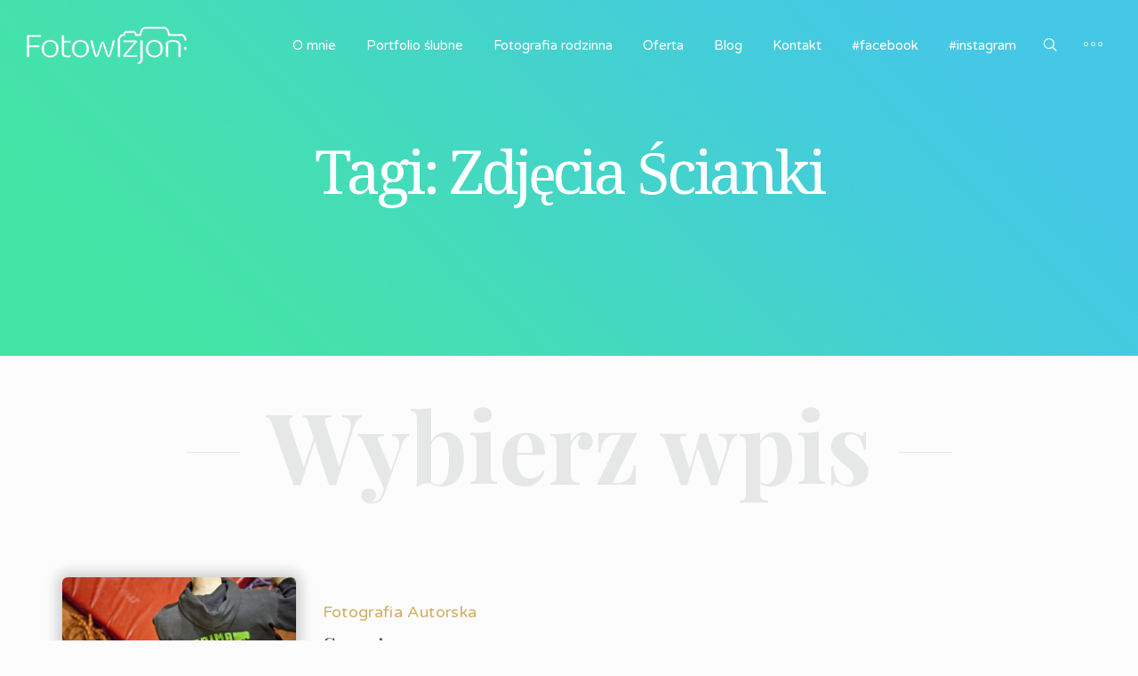

--- FILE ---
content_type: text/html; charset=UTF-8
request_url: https://fotowizjon.pl/tag/zdjecia-scianki/
body_size: 12513
content:
<!DOCTYPE html>
<html lang="pl-PL">
	<head>
		<meta charset="UTF-8" />
		<!-- Mobile Specific Meta -->
		<meta name="viewport" content="width=device-width, initial-scale=1, maximum-scale=1" />
		<title>zdjęcia ścianki  - Fotowizjon</title><style id="rocket-critical-css">html,body,div,span,iframe,h1,h2,h3,p,a,img,i,ul,li,form,article,figure,header,nav,section{margin:0;padding:0;border:0;font-size:100%;font:inherit;vertical-align:baseline}article,figure,header,nav,section{display:block}body{line-height:1}@font-face{font-family:"icomoon";src:url(https://fotowizjon.pl/wp-content/themes/suarez/assets/fonts/icomoon.eot?wtisy5);src:url(https://fotowizjon.pl/wp-content/themes/suarez/assets/fonts/icomoon.eot?wtisy5#iefix) format("embedded-opentype"),url(https://fotowizjon.pl/wp-content/themes/suarez/assets/fonts/icomoon.ttf?wtisy5) format("truetype"),url(https://fotowizjon.pl/wp-content/themes/suarez/assets/fonts/icomoon.woff?wtisy5) format("woff"),url(https://fotowizjon.pl/wp-content/themes/suarez/assets/fonts/icomoon.svg?wtisy5#icomoon) format("svg");font-weight:normal;font-style:normal}[class^="icon-"]{font-family:"icomoon"!important;speak:none;font-style:normal;font-weight:normal;font-variant:normal;text-transform:none;line-height:1;-webkit-font-smoothing:antialiased;-moz-osx-font-smoothing:grayscale}.icon-search:before{content:""}.icon-cross:before{content:""}.icon-more-icon:before{content:""}.icon-mag:before{content:""}html{font-family:sans-serif;-ms-text-size-adjust:100%;-webkit-text-size-adjust:100%}body{margin:0}article,figure,header,nav,section{display:block}a{background-color:transparent}h1{font-size:2em;margin:.67em 0}img{border:0}figure{margin:1em 40px}button,input,textarea{color:inherit;font:inherit;margin:0}button{overflow:visible;text-transform:none}button{-webkit-appearance:button}button::-moz-focus-inner{border:0;padding:0}input{line-height:normal}input::-moz-focus-inner{border:0;padding:0}textarea{overflow:auto}*{-webkit-box-sizing:border-box;-moz-box-sizing:border-box;box-sizing:border-box}*:before,*:after{-webkit-box-sizing:border-box;-moz-box-sizing:border-box;box-sizing:border-box}input,button,textarea{font-family:inherit;font-size:inherit;line-height:inherit}a{text-decoration:none}figure{margin:0}img{vertical-align:middle}.container{margin-right:auto;margin-left:auto;padding-left:15px;padding-right:15px}@media (min-width:768px){.container{width:750px}}@media (min-width:992px){.container{width:970px}}@media (min-width:1200px){.container{width:1170px}}.row{margin-left:-15px;margin-right:-15px}.col-md-6{position:relative;min-height:1px;padding-left:15px;padding-right:15px}@media (min-width:992px){.col-md-6{float:left}.col-md-6{width:50%}}.container:before,.container:after{content:" ";display:table}.row:before,.row:after{content:" ";display:table}.container:after,.row:after{clear:both}.hidden{display:none!important}[class^="icon-"]{display:inline-block}img{max-width:100%;height:auto}body{opacity:0}body.dom-ready{opacity:1}body{color:#6d6d6d;font-family:"Varela Round",sans-serif;font-size:16px;line-height:1.75em}p{color:#6d6d6d;font-family:"Varela Round",sans-serif;font-size:16px;line-height:1.75em;margin:0 0 25px}@media (max-width:600px){p{font-size:14px}}a{color:inherit}input[type="text"],textarea,button{-webkit-appearance:none;border-radius:0;outline:none}.main-search-form{visibility:hidden;position:fixed;display:flex;align-items:center;justify-content:center;background:rgba(0,0,0,0.9);z-index:99;height:100%;width:100%;opacity:0;left:0;top:0}.main-search-form .close-search-form{display:inline-block;position:absolute;right:40px;top:40px;color:#fff;font-size:11px;letter-spacing:.08em;text-transform:uppercase;line-height:1em;font-weight:500}.main-search-form .close-search-form i{position:relative;line-height:1em;font-size:17px;margin-left:10px;top:3px}.main-search-form .form-inner{transform:translate(0,-25%);text-align:center;opacity:0}.main-search-form .input-line{position:relative;display:block;margin-bottom:30px}.main-search-form .input-line .form-input{text-align:left;min-width:570px;font-size:41px;display:block;background:0;color:#fff;border:0;padding-bottom:15px;padding-right:40px;padding-left:10px;border-bottom:1px solid rgba(255,255,255,0.3)}.main-search-form .input-line .form-input::-webkit-input-placeholder{color:#fff}.main-search-form .input-line .form-input:-moz-placeholder{color:#fff}.main-search-form .input-line i{display:inline-block;position:absolute;line-height:1em;font-size:15px;bottom:30px;right:10px;color:#fff;z-index:2}.main-search-form .form-submit{background:-webkit-linear-gradient(45deg,#44e4a7,#44c8e6);-webkit-text-fill-color:transparent;-webkit-background-clip:text;color:#44e4a7;text-transform:uppercase;letter-spacing:.1em;line-height:1em;font-size:18px;padding:0;border:0}@media (max-width:992px){.main-search-form .input-line .form-input{min-width:400px}}@media (max-width:768px){.main-search-form .input-line{margin-bottom:20px}.main-search-form .input-line .form-input{font-size:28px;padding-bottom:10px;padding-left:5px}.main-search-form .input-line i{font-size:13px;bottom:20px;right:5px}.main-search-form .form-submit{font-size:15px}}@media (max-width:550px){.main-search-form .form-inner{padding:0 20px}.main-search-form .input-line .form-input{min-width:0;width:100%}}@media (max-width:420px){.main-search-form .input-line i{font-size:12px;bottom:15px}.main-search-form .input-line .form-input{font-size:20px;padding-bottom:5px}.main-search-form .form-submit{font-size:14px}}.btn{display:inline-block;text-overflow:ellipsis;vertical-align:middle;white-space:nowrap;overflow:hidden;text-align:center}.btn.btn-simplified{text-transform:uppercase;letter-spacing:.1em;line-height:1em;font-size:14px;color:#62c2aa}.btn.btn-simplified:before{content:"\e94f";font-family:icomoon;position:relative;line-height:1em;font-size:24px;margin-right:2px;top:5px}@media (max-width:600px){.btn.btn-simplified{font-size:12px}.btn.btn-simplified:before{font-size:20px}}.main-header{position:absolute;display:flex;justify-content:space-between;align-items:center;padding:30px 40px 30px 30px;width:100%;z-index:9;left:0;top:0}.main-header .secondary-nav{display:flex;align-items:center}.main-header .secondary-nav ul{list-style-type:none;padding:0;margin:0;line-height:1em;font-size:15px;color:#fff;margin-right:30px}.main-header .secondary-nav ul li{list-style-type:none}.main-header .secondary-nav ul li{display:inline-block}.main-header .secondary-nav ul li a{position:relative}.main-header .secondary-nav ul li a:after{content:"";display:block;background:rgba(255,255,255,0.3);top:calc(100% + 5px);position:absolute;opacity:.4;height:1px;width:0%;left:0}.main-header .secondary-nav ul li:not(:last-of-type){margin-right:30px}.main-header .secondary-nav .search-form-toggle,.main-header .secondary-nav .primary-nav-toggle{line-height:1em;color:#fff}.main-header .secondary-nav .search-form-toggle{font-size:16px;margin-right:30px}.main-header .secondary-nav .primary-nav-toggle{font-size:21px}.main-header .primary-nav{visibility:hidden;position:fixed;background:rgba(0,0,0,0.9);display:flex;align-items:center;justify-content:center;opacity:0;height:100%;width:100%;left:0;top:0}.main-header .primary-nav .close-nav{display:inline-block;position:absolute;right:40px;top:40px;color:#fff;font-size:11px;letter-spacing:.08em;text-transform:uppercase;line-height:1em;font-weight:500}.main-header .primary-nav .close-nav i{position:relative;line-height:1em;font-size:17px;top:3px;margin-left:10px}.main-header .primary-nav .nav-inner{transform:translate(0,-10%);text-align:center;opacity:0}.main-header .primary-nav .nav-inner>ul{margin-bottom:15px}.main-header .primary-nav ul{list-style-type:none;padding:0;margin:0;text-align:center;line-height:1em;font-size:41px;color:#fff}.main-header .primary-nav ul li{list-style-type:none}.main-header .primary-nav ul li:not(:last-of-type){margin-bottom:20px}@media (max-width:768px){.main-header .secondary-nav>ul{display:none}.main-header .secondary-nav .search-form-toggle{margin-right:20px}.main-header .primary-nav ul{font-size:28px}}@media (max-width:420px){.main-header .primary-nav ul{font-size:21px}}.section-title{display:flex;align-items:center;justify-content:center;font-family:"Playfair Display",serif;font-weight:700;line-height:1em;font-size:5em;margin:0 0 55px;color:#e6e7e7}.section-title.smaller{font-size:110px}.section-title.smaller:before,.section-title.smaller:after{top:8px}.section-title:before,.section-title:after{content:"";position:relative;background:#e6e7e7;width:60px;height:1px;top:15px}.section-title:after{margin-left:30px}.section-title:before{margin-right:30px}@media (max-width:1400px){.section-title{font-size:130px}}@media (max-width:1200px){.section-title{font-size:100px}.section-title.smaller{font-size:88px}}@media (max-width:991px){.section-title{font-size:80px}.section-title.smaller{font-size:66px}.section-title.smaller:before,.section-title.smaller:after{width:35px}}@media (max-width:550px){.section-title{font-size:60px;margin-bottom:40px}.section-title:before,.section-title:after{top:8px}.section-title:before{margin-right:15px}.section-title:after{margin-left:15px}.section-title.smaller{font-size:44px}}@media (max-width:440px){.section-title{font-size:45px}.section-title:before,.section-title:after{width:30px}.section-title.smaller{font-size:32px;margin-bottom:20px}}.article{display:block;margin-bottom:70px}.article .article-body .category{letter-spacing:.02em;line-height:1em;margin:0 0 12px;font-size:18px;color:#d3614d}.article .article-body .category.color-2{color:#d0ae63}.article .article-body .title{-ms-word-wrap:break-word;word-wrap:break-word;font-family:"Playfair Display",serif;letter-spacing:.02em;line-height:1.2em;font-size:28px;color:#505856;margin:0}.article .article-body .title:after{content:"";background:#d2e2de;margin:25px 0 22px;display:block;width:100px;height:1px}.article:not(.big){display:flex;align-items:flex-start}.article:not(.big) .article-cover,.article:not(.big) .article-body{width:calc(50% - 15px)}.article:not(.big) .article-cover{position:relative;border-radius:6px;overflow:hidden;max-width:2000px;box-shadow:0px 0px 15px 5px rgba(0,0,0,0.2);-webkit-box-shadow:0px 0px 15px 5px rgba(0,0,0,0.2);-moz-box-shadow:0px 0px 15px 5px rgba(0,0,0,0.2);text-align:center}.article:not(.big) .article-cover a{display:inline-block}.article:not(.big) .article-cover a:before{content:"";background:rgba(255,255,255,0.3);position:absolute;opacity:0;bottom:0;right:0;left:0;top:0}.article:not(.big) .article-body{padding-left:30px;padding-top:30px}@media (max-width:1200px){.article .article-body .category{font-size:17px}.article .article-body .title{font-size:24px}.article .article-body .title:after{margin:20px 0 14px}.article:not(.big) .article-body{padding-left:22px;padding-top:22px}}@media (max-width:991px){.article{margin-bottom:40px}}@media (max-width:600px){.article .article-body .title{font-size:20px}.article .article-body .title:after{margin:17px 0 7px}.article .article-body .category{font-size:16px}}@media (max-width:450px){.article:not(.big) .article-body{padding-left:20px;padding-top:10px}}@media (max-width:400px){.article:not(.big){flex-direction:column}.article:not(.big) .article-cover{max-width:100%;width:100%;margin-bottom:15px}.article:not(.big) .article-body{width:100%;padding-left:0}}.single-page-cover{position:relative}.single-page-cover .image img{width:100%}.single-page-cover .page-cover-content{text-align:center;transform:translate(0,-50%);position:absolute;z-index:2;right:0;top:50%;left:0}.single-page-cover .page-cover-content .title{color:#fff}.single-page-cover .page-cover-content .title{font-family:"Droid Serif",serif;letter-spacing:-0.06em;line-height:1em;font-size:90px;margin-bottom:10px;text-transform:capitalize}@media (max-width:1400px){.single-page-cover .page-cover-content .title{font-size:68px}}@media (max-width:1200px){.single-page-cover .page-cover-content .title{font-size:42px}}@media (max-width:991px){.single-page-cover .image img{object-fit:cover;min-height:44vh}}@media (max-width:600px){.single-page-cover .page-cover-content .title{font-size:32px}}body.archive .single-page-cover{margin-bottom:45px}body.archive .section-articles .section-title{margin-bottom:.85em}.main-header .header-indentity{max-width:200px}</style><link rel="preload" href="https://fonts.googleapis.com/css?family=Playfair%20Display%3A400%2C700%7CDroid%20Serif%7CVarela%20Round&#038;display=swap" data-rocket-async="style" as="style" onload="this.onload=null;this.rel='stylesheet'" />
<meta name="robots" content="max-snippet:-1, max-image-preview:large, max-video-preview:-1" />
<link rel="canonical" href="https://fotowizjon.pl/tag/zdjecia-scianki/" />
<meta property="og:url" content="https://fotowizjon.pl/tag/zdjecia-scianki/" />
<meta property="og:site_name" content="Fotowizjon" />
<meta property="og:locale" content="pl_PL" />
<meta property="og:type" content="object" />
<meta property="og:title" content="zdjęcia ścianki - Fotowizjon" />
<meta property="og:image" content="https://fotowizjon.pl/wp-content/uploads/2020/03/2-reportaz-slubny.jpg" />
<meta property="og:image:secure_url" content="https://fotowizjon.pl/wp-content/uploads/2020/03/2-reportaz-slubny.jpg" />
<meta property="og:image:width" content="3861" />
<meta property="og:image:height" content="2574" />
<meta property="fb:pages" content="493719474022297" />
<meta property="fb:admins" content="1322074000" />
<link rel='dns-prefetch' href='//www.google.com' />
<link rel='dns-prefetch' href='//fonts.googleapis.com' />
<link rel='dns-prefetch' href='//netdna.bootstrapcdn.com' />
<link href='https://fonts.gstatic.com' crossorigin rel='preconnect' />
<link rel="alternate" type="application/rss+xml" title="Fotowizjon &raquo; Kanał z wpisami" href="https://fotowizjon.pl/feed/" />
<link rel="alternate" type="application/rss+xml" title="Fotowizjon &raquo; Kanał z komentarzami" href="https://fotowizjon.pl/comments/feed/" />
<link rel="alternate" type="application/rss+xml" title="Fotowizjon &raquo; Kanał z wpisami otagowanymi jako zdjęcia ścianki" href="https://fotowizjon.pl/tag/zdjecia-scianki/feed/" />
<style type="text/css">
img.wp-smiley,
img.emoji {
	display: inline !important;
	border: none !important;
	box-shadow: none !important;
	height: 1em !important;
	width: 1em !important;
	margin: 0 .07em !important;
	vertical-align: -0.1em !important;
	background: none !important;
	padding: 0 !important;
}
</style>
<link data-minify="1" rel='preload'   href='https://fotowizjon.pl/wp-content/cache/min/1/wp-content/plugins/contact-form-7/includes/css/styles-729d05a477ce743c09e5b204356c9fab.css' data-rocket-async="style" as="style" onload="this.onload=null;this.rel='stylesheet'" type='text/css' media='all' />



<link data-minify="1" rel='preload'   href='https://fotowizjon.pl/wp-content/cache/min/1/font-awesome/4.3.0/css/font-awesome.min-ae46d150015c594848fbfdfd00b38720.css' data-rocket-async="style" as="style" onload="this.onload=null;this.rel='stylesheet'" type='text/css' media='all' />
<link data-minify="1" rel='preload'   href='https://fotowizjon.pl/wp-content/cache/min/1/wp-content/themes/suarez/css/screen-546f920bdf3eb5a88299f78a69f5467c.css' data-rocket-async="style" as="style" onload="this.onload=null;this.rel='stylesheet'" type='text/css' media='all' />
<style id='tt-main-style-inline-css' type='text/css'>
.single-post .post-body img {
  margin-bottom: 5px;
}
body{background-color: #fcfcfc; background-image: url('')}
</style>
<link rel='preload'   href='https://fotowizjon.pl/wp-content/themes/suarez/style.css?ver=4.9.26' data-rocket-async="style" as="style" onload="this.onload=null;this.rel='stylesheet'" type='text/css' media='all' />
<link data-minify="1" rel='preload'   href='https://fotowizjon.pl/wp-content/cache/min/1/wp-content/uploads/js_composer/custom-b5c04660519d3b14c31b6fc2fb71306d.css' data-rocket-async="style" as="style" onload="this.onload=null;this.rel='stylesheet'" type='text/css' media='all' />
<style id='rocket-lazyload-inline-css' type='text/css'>
.rll-youtube-player{position:relative;padding-bottom:56.23%;height:0;overflow:hidden;max-width:100%;}.rll-youtube-player iframe{position:absolute;top:0;left:0;width:100%;height:100%;z-index:100;background:0 0}.rll-youtube-player img{bottom:0;display:block;left:0;margin:auto;max-width:100%;width:100%;position:absolute;right:0;top:0;border:none;height:auto;cursor:pointer;-webkit-transition:.4s all;-moz-transition:.4s all;transition:.4s all}.rll-youtube-player img:hover{-webkit-filter:brightness(75%)}.rll-youtube-player .play{height:72px;width:72px;left:50%;top:50%;margin-left:-36px;margin-top:-36px;position:absolute;background:url(https://fotowizjon.pl/wp-content/plugins/wp-rocket/assets/img/youtube.png) no-repeat;cursor:pointer}
</style>
<script type='text/javascript'>
/* <![CDATA[ */
var tesla_ajax = {"url":"https:\/\/fotowizjon.pl\/wp-admin\/admin-ajax.php","nonce":"d0c6c9731b"};
tesla_ajax.actions = {};
/* ]]> */
</script>
<script type='text/javascript' src='https://fotowizjon.pl/wp-includes/js/jquery/jquery.js?ver=1.12.4'></script>
<script type='text/javascript' src='https://fotowizjon.pl/wp-includes/js/jquery/jquery-migrate.min.js?ver=1.4.1' defer></script>
<script data-minify="1" type='text/javascript' src='https://fotowizjon.pl/wp-content/cache/min/1/wp-content/themes/suarez/tesla_framework/static/js/holder-45bedd7f8b98ac0bb326144a63f1fcec.js' defer></script>
<script data-minify="1" type='text/javascript' src='https://fotowizjon.pl/wp-content/cache/min/1/wp-content/plugins/cornerstone/js/lib.core-b3cebabbac0cf39574cf38cea2bd77f3.js' defer></script>
<link rel='https://api.w.org/' href='https://fotowizjon.pl/wp-json/' />
<link rel="EditURI" type="application/rsd+xml" title="RSD" href="https://fotowizjon.pl/xmlrpc.php?rsd" />
<link rel="wlwmanifest" type="application/wlwmanifest+xml" href="https://fotowizjon.pl/wp-includes/wlwmanifest.xml" /> 
<meta name="generator" content="WordPress 4.9.26" />

<script type="text/javascript">var _rollbarConfig = {"accessToken":"d295d72f86ed44ceb08d1b23b140dca6","captureUncaught":true,"payload":{"environment":"production"}};!function(r){function o(n){if(e[n])return e[n].exports;var t=e[n]={exports:{},id:n,loaded:!1};return r[n].call(t.exports,t,t.exports,o),t.loaded=!0,t.exports}var e={};return o.m=r,o.c=e,o.p="",o(0)}([function(r,o,e){"use strict";var n=e(1),t=e(4);_rollbarConfig=_rollbarConfig||{},_rollbarConfig.rollbarJsUrl=_rollbarConfig.rollbarJsUrl||"https://cdnjs.cloudflare.com/ajax/libs/rollbar.js/2.6.1/rollbar.min.js",_rollbarConfig.async=void 0===_rollbarConfig.async||_rollbarConfig.async;var a=n.setupShim(window,_rollbarConfig),l=t(_rollbarConfig);window.rollbar=n.Rollbar,a.loadFull(window,document,!_rollbarConfig.async,_rollbarConfig,l)},function(r,o,e){"use strict";function n(r){return function(){try{return r.apply(this,arguments)}catch(r){try{console.error("[Rollbar]: Internal error",r)}catch(r){}}}}function t(r,o){this.options=r,this._rollbarOldOnError=null;var e=s++;this.shimId=function(){return e},"undefined"!=typeof window&&window._rollbarShims&&(window._rollbarShims[e]={handler:o,messages:[]})}function a(r,o){if(r){var e=o.globalAlias||"Rollbar";if("object"==typeof r[e])return r[e];r._rollbarShims={},r._rollbarWrappedError=null;var t=new p(o);return n(function(){o.captureUncaught&&(t._rollbarOldOnError=r.onerror,i.captureUncaughtExceptions(r,t,!0),i.wrapGlobals(r,t,!0)),o.captureUnhandledRejections&&i.captureUnhandledRejections(r,t,!0);var n=o.autoInstrument;return o.enabled!==!1&&(void 0===n||n===!0||"object"==typeof n&&n.network)&&r.addEventListener&&(r.addEventListener("load",t.captureLoad.bind(t)),r.addEventListener("DOMContentLoaded",t.captureDomContentLoaded.bind(t))),r[e]=t,t})()}}function l(r){return n(function(){var o=this,e=Array.prototype.slice.call(arguments,0),n={shim:o,method:r,args:e,ts:new Date};window._rollbarShims[this.shimId()].messages.push(n)})}var i=e(2),s=0,d=e(3),c=function(r,o){return new t(r,o)},p=function(r){return new d(c,r)};t.prototype.loadFull=function(r,o,e,t,a){var l=function(){var o;if(void 0===r._rollbarDidLoad){o=new Error("rollbar.js did not load");for(var e,n,t,l,i=0;e=r._rollbarShims[i++];)for(e=e.messages||[];n=e.shift();)for(t=n.args||[],i=0;i<t.length;++i)if(l=t[i],"function"==typeof l){l(o);break}}"function"==typeof a&&a(o)},i=!1,s=o.createElement("script"),d=o.getElementsByTagName("script")[0],c=d.parentNode;s.crossOrigin="",s.src=t.rollbarJsUrl,e||(s.async=!0),s.onload=s.onreadystatechange=n(function(){if(!(i||this.readyState&&"loaded"!==this.readyState&&"complete"!==this.readyState)){s.onload=s.onreadystatechange=null;try{c.removeChild(s)}catch(r){}i=!0,l()}}),c.insertBefore(s,d)},t.prototype.wrap=function(r,o,e){try{var n;if(n="function"==typeof o?o:function(){return o||{}},"function"!=typeof r)return r;if(r._isWrap)return r;if(!r._rollbar_wrapped&&(r._rollbar_wrapped=function(){e&&"function"==typeof e&&e.apply(this,arguments);try{return r.apply(this,arguments)}catch(e){var o=e;throw o&&("string"==typeof o&&(o=new String(o)),o._rollbarContext=n()||{},o._rollbarContext._wrappedSource=r.toString(),window._rollbarWrappedError=o),o}},r._rollbar_wrapped._isWrap=!0,r.hasOwnProperty))for(var t in r)r.hasOwnProperty(t)&&(r._rollbar_wrapped[t]=r[t]);return r._rollbar_wrapped}catch(o){return r}};for(var u="log,debug,info,warn,warning,error,critical,global,configure,handleUncaughtException,handleUnhandledRejection,captureEvent,captureDomContentLoaded,captureLoad".split(","),f=0;f<u.length;++f)t.prototype[u[f]]=l(u[f]);r.exports={setupShim:a,Rollbar:p}},function(r,o){"use strict";function e(r,o,e){if(r){var t;if("function"==typeof o._rollbarOldOnError)t=o._rollbarOldOnError;else if(r.onerror){for(t=r.onerror;t._rollbarOldOnError;)t=t._rollbarOldOnError;o._rollbarOldOnError=t}var a=function(){var e=Array.prototype.slice.call(arguments,0);n(r,o,t,e)};e&&(a._rollbarOldOnError=t),r.onerror=a}}function n(r,o,e,n){r._rollbarWrappedError&&(n[4]||(n[4]=r._rollbarWrappedError),n[5]||(n[5]=r._rollbarWrappedError._rollbarContext),r._rollbarWrappedError=null),o.handleUncaughtException.apply(o,n),e&&e.apply(r,n)}function t(r,o,e){if(r){"function"==typeof r._rollbarURH&&r._rollbarURH.belongsToShim&&r.removeEventListener("unhandledrejection",r._rollbarURH);var n=function(r){var e,n,t;try{e=r.reason}catch(r){e=void 0}try{n=r.promise}catch(r){n="[unhandledrejection] error getting `promise` from event"}try{t=r.detail,!e&&t&&(e=t.reason,n=t.promise)}catch(r){}e||(e="[unhandledrejection] error getting `reason` from event"),o&&o.handleUnhandledRejection&&o.handleUnhandledRejection(e,n)};n.belongsToShim=e,r._rollbarURH=n,r.addEventListener("unhandledrejection",n)}}function a(r,o,e){if(r){var n,t,a="EventTarget,Window,Node,ApplicationCache,AudioTrackList,ChannelMergerNode,CryptoOperation,EventSource,FileReader,HTMLUnknownElement,IDBDatabase,IDBRequest,IDBTransaction,KeyOperation,MediaController,MessagePort,ModalWindow,Notification,SVGElementInstance,Screen,TextTrack,TextTrackCue,TextTrackList,WebSocket,WebSocketWorker,Worker,XMLHttpRequest,XMLHttpRequestEventTarget,XMLHttpRequestUpload".split(",");for(n=0;n<a.length;++n)t=a[n],r[t]&&r[t].prototype&&l(o,r[t].prototype,e)}}function l(r,o,e){if(o.hasOwnProperty&&o.hasOwnProperty("addEventListener")){for(var n=o.addEventListener;n._rollbarOldAdd&&n.belongsToShim;)n=n._rollbarOldAdd;var t=function(o,e,t){n.call(this,o,r.wrap(e),t)};t._rollbarOldAdd=n,t.belongsToShim=e,o.addEventListener=t;for(var a=o.removeEventListener;a._rollbarOldRemove&&a.belongsToShim;)a=a._rollbarOldRemove;var l=function(r,o,e){a.call(this,r,o&&o._rollbar_wrapped||o,e)};l._rollbarOldRemove=a,l.belongsToShim=e,o.removeEventListener=l}}r.exports={captureUncaughtExceptions:e,captureUnhandledRejections:t,wrapGlobals:a}},function(r,o){"use strict";function e(r,o){this.impl=r(o,this),this.options=o,n(e.prototype)}function n(r){for(var o=function(r){return function(){var o=Array.prototype.slice.call(arguments,0);if(this.impl[r])return this.impl[r].apply(this.impl,o)}},e="log,debug,info,warn,warning,error,critical,global,configure,handleUncaughtException,handleUnhandledRejection,_createItem,wrap,loadFull,shimId,captureEvent,captureDomContentLoaded,captureLoad".split(","),n=0;n<e.length;n++)r[e[n]]=o(e[n])}e.prototype._swapAndProcessMessages=function(r,o){this.impl=r(this.options);for(var e,n,t;e=o.shift();)n=e.method,t=e.args,this[n]&&"function"==typeof this[n]&&("captureDomContentLoaded"===n||"captureLoad"===n?this[n].apply(this,[t[0],e.ts]):this[n].apply(this,t));return this},r.exports=e},function(r,o){"use strict";r.exports=function(r){return function(o){if(!o&&!window._rollbarInitialized){r=r||{};for(var e,n,t=r.globalAlias||"Rollbar",a=window.rollbar,l=function(r){return new a(r)},i=0;e=window._rollbarShims[i++];)n||(n=e.handler),e.handler._swapAndProcessMessages(l,e.messages);window[t]=n,window._rollbarInitialized=!0}}}}]);;</script><script type="text/javascript">var ajaxurl = 'https://fotowizjon.pl/wp-admin/admin-ajax.php';</script><meta name="generator" content="Powered by WPBakery Page Builder - drag and drop page builder for WordPress."/>
<!--[if lte IE 9]><link rel="stylesheet" type="text/css" href="https://fotowizjon.pl/wp-content/plugins/js_composer/assets/css/vc_lte_ie9.min.css" media="screen"><![endif]-->		<style type="text/css" id="wp-custom-css">
			.google_notice {
	font-size:10px;
	font-weight:lighter;
}

.grecaptcha-badge { visibility: hidden; }		</style>
	
<script data-rocketlazyloadscript='https://www.googletagmanager.com/gtag/js?id=UA-114706385-1' async ></script>
<script data-rocketlazyloadscript='[data-uri]' ></script>
<noscript><style type="text/css"> .wpb_animate_when_almost_visible { opacity: 1; }</style></noscript><noscript><style id="rocket-lazyload-nojs-css">.rll-youtube-player, [data-lazy-src]{display:none !important;}</style></noscript><script>
/*! loadCSS rel=preload polyfill. [c]2017 Filament Group, Inc. MIT License */
(function(w){"use strict";if(!w.loadCSS){w.loadCSS=function(){}}
var rp=loadCSS.relpreload={};rp.support=(function(){var ret;try{ret=w.document.createElement("link").relList.supports("preload")}catch(e){ret=!1}
return function(){return ret}})();rp.bindMediaToggle=function(link){var finalMedia=link.media||"all";function enableStylesheet(){link.media=finalMedia}
if(link.addEventListener){link.addEventListener("load",enableStylesheet)}else if(link.attachEvent){link.attachEvent("onload",enableStylesheet)}
setTimeout(function(){link.rel="stylesheet";link.media="only x"});setTimeout(enableStylesheet,3000)};rp.poly=function(){if(rp.support()){return}
var links=w.document.getElementsByTagName("link");for(var i=0;i<links.length;i++){var link=links[i];if(link.rel==="preload"&&link.getAttribute("as")==="style"&&!link.getAttribute("data-loadcss")){link.setAttribute("data-loadcss",!0);rp.bindMediaToggle(link)}}};if(!rp.support()){rp.poly();var run=w.setInterval(rp.poly,500);if(w.addEventListener){w.addEventListener("load",function(){rp.poly();w.clearInterval(run)})}else if(w.attachEvent){w.attachEvent("onload",function(){rp.poly();w.clearInterval(run)})}}
if(typeof exports!=="undefined"){exports.loadCSS=loadCSS}
else{w.loadCSS=loadCSS}}(typeof global!=="undefined"?global:this))
</script>	</head>
	<body id="page" class="archive tag tag-zdjecia-scianki tag-67 wpb-js-composer js-comp-ver-5.7 vc_responsive">
		<!-- Main Search Form -->
<form class="main-search-form" method="get" id="searchform" action="https://fotowizjon.pl/">
	<span class="close-search-form">Zamknij<i class="icon-cross"></i></span>

	<div class="form-inner">
		<div class="input-line">
			<input type="text" class="form-input check-value" name="s" id="s" placeholder="Wyszukaj" />
			<i class="icon-mag"></i>
		</div>
		<button type="submit" class="form-submit">- WYŚLIJ -</button>
	</div>
</form>		<!-- Header -->
		<header class="main-header ">
			<h1 class="hidden">Fotowizjon</h1>
<h2 class="hidden">Sylwia Wykręt-Saczka fotograf</h2>
<a href="https://fotowizjon.pl/" class="header-indentity" style="">
			<img src="data:image/svg+xml,%3Csvg%20xmlns='http://www.w3.org/2000/svg'%20viewBox='0%200%200%200'%3E%3C/svg%3E" alt="Fotowizjon" data-lazy-src="https://fotowizjon.pl/wp-content/uploads/2021/07/fotowizjon-fotograf-slubny-bielsko-1.png"><noscript><img src="https://fotowizjon.pl/wp-content/uploads/2021/07/fotowizjon-fotograf-slubny-bielsko-1.png" alt="Fotowizjon"></noscript>
	</a>
			<div class="header-actions-block">
				<!-- Secondary Nav -->
				<nav class="secondary-nav">
					<ul id="menu-nowe_menu" class=""><li id="menu-item-9457" class="menu-item menu-item-type-post_type menu-item-object-page menu-item-9457"><a href="https://fotowizjon.pl/o-mnie/">O mnie</a></li>
<li id="menu-item-9506" class="menu-item menu-item-type-post_type menu-item-object-page menu-item-9506"><a href="https://fotowizjon.pl/fotografia-slubna/">Portfolio ślubne</a></li>
<li id="menu-item-21038" class="menu-item menu-item-type-post_type menu-item-object-page menu-item-21038"><a href="https://fotowizjon.pl/fotografia-rodzinna/">Fotografia rodzinna</a></li>
<li id="menu-item-9493" class="menu-item menu-item-type-post_type menu-item-object-page menu-item-9493"><a href="https://fotowizjon.pl/oferta/">Oferta</a></li>
<li id="menu-item-9328" class="menu-item menu-item-type-post_type menu-item-object-page menu-item-9328"><a href="https://fotowizjon.pl/blog/">Blog</a></li>
<li id="menu-item-9361" class="menu-item menu-item-type-post_type menu-item-object-page menu-item-9361"><a href="https://fotowizjon.pl/kontakt/">Kontakt</a></li>
<li id="menu-item-21203" class="menu-item menu-item-type-custom menu-item-object-custom menu-item-21203"><a href="https://www.facebook.com/Fotowizjon">#facebook</a></li>
<li id="menu-item-21204" class="menu-item menu-item-type-custom menu-item-object-custom menu-item-21204"><a href="https://www.instagram.com/fotowizjon">#instagram</a></li>
</ul>					<span class="search-form-toggle">
						<i class="icon-search"></i>
					</span>

					<span class="primary-nav-toggle vc_hidden-lg vc_hidden-md">
						<i class="icon-more-icon"></i>
					</span>
				</nav>

				<!-- Primary Nav -->
				<nav class="primary-nav">
					<span class="close-nav">Zamknij<i class="icon-cross"></i></span>

					<div class="nav-inner">
						<ul id="menu-nowe_menu-1" class=""><li class="menu-item menu-item-type-post_type menu-item-object-page menu-item-9457"><a href="https://fotowizjon.pl/o-mnie/">O mnie</a></li>
<li class="menu-item menu-item-type-post_type menu-item-object-page menu-item-9506"><a href="https://fotowizjon.pl/fotografia-slubna/">Portfolio ślubne</a></li>
<li class="menu-item menu-item-type-post_type menu-item-object-page menu-item-21038"><a href="https://fotowizjon.pl/fotografia-rodzinna/">Fotografia rodzinna</a></li>
<li class="menu-item menu-item-type-post_type menu-item-object-page menu-item-9493"><a href="https://fotowizjon.pl/oferta/">Oferta</a></li>
<li class="menu-item menu-item-type-post_type menu-item-object-page menu-item-9328"><a href="https://fotowizjon.pl/blog/">Blog</a></li>
<li class="menu-item menu-item-type-post_type menu-item-object-page menu-item-9361"><a href="https://fotowizjon.pl/kontakt/">Kontakt</a></li>
<li class="menu-item menu-item-type-custom menu-item-object-custom menu-item-21203"><a href="https://www.facebook.com/Fotowizjon">#facebook</a></li>
<li class="menu-item menu-item-type-custom menu-item-object-custom menu-item-21204"><a href="https://www.instagram.com/fotowizjon">#instagram</a></li>
</ul>					</div>
				</nav>
			</div>
		</header>

		<!-- Main Content Box -->
		<div class="content-box"><div class="single-page-cover">
		<div class="image">
							<img src="data:image/svg+xml,%3Csvg%20xmlns='http://www.w3.org/2000/svg'%20viewBox='0%200%200%200'%3E%3C/svg%3E" alt="single page image" data-lazy-src="https://fotowizjon.pl/wp-content/themes/suarez/assets/placeholder-1840x575.png" /><noscript><img src="https://fotowizjon.pl/wp-content/themes/suarez/assets/placeholder-1840x575.png" alt="single page image" /></noscript>
					</div>
	<div class="page-cover-content">
		<div class="container">
			<h2 class="title">Tagi: zdjęcia ścianki</h2>
		</div>
	</div>
</div>
<section class="section section-articles">
	<div class="container">
					<h1 class="section-title smaller">Wybierz wpis</h1>
				<div class="row">
									<div class="sort-target col-md-6">
				
<article id="post-3416" class="article post-3416 post type-post status-publish format-standard has-post-thumbnail hentry category-fotografia-autorska tag-fotografia-sportu tag-fotografie-bielsko tag-grzegorz-omorczyk tag-prima-roca tag-reportaz-fotograficzny tag-scianka-wspinaczkowa tag-zawody tag-zdjecia-scianki" data-likes="0" data-popularity="11680" data-date="26 lutego 2014" data-alphabet="Sportowcy z duszą">
	<figure class="article-cover">
		<a href="https://fotowizjon.pl/blog/sportowcy-z-dusza/">
							<img src="data:image/svg+xml,%3Csvg%20xmlns='http://www.w3.org/2000/svg'%20viewBox='0%200%200%200'%3E%3C/svg%3E" alt="Sportowcy z duszą" data-lazy-src="https://fotowizjon.pl/wp-content/uploads/2016/03/blog_prima_roca-570x410.jpg" /><noscript><img src="https://fotowizjon.pl/wp-content/uploads/2016/03/blog_prima_roca-570x410.jpg" alt="Sportowcy z duszą" /></noscript>
					</a>
	</figure>
	<div class="article-body">
		<p class="category color-2">
			<a href="https://fotowizjon.pl/kategoria/fotografia-autorska/" rel="category tag">Fotografia Autorska</a>		</p>
		<h3 class="title">
			<a href="https://fotowizjon.pl/blog/sportowcy-z-dusza/">Sportowcy z duszą</a>
		</h3>

		<a href="https://fotowizjon.pl/blog/sportowcy-z-dusza/" class="btn btn-simplified">
			<span class="text">Zobacz</span>
		</a>
	</div>
</article>
			</div>
					</div>
		<!-- START PAGINATION -->
	</div>
</section>
		</div>
		<!-- Footer -->
		<footer class="main-footer">
			<div class="container">
									
					<!-- Nav & Socials -->
					<div class="footer-socials">
						<!-- Socials links -->
						<ul class="social-links">
												</ul>
					</div>
							</div>
					</footer>
		<!-- Scripts -->
		<script type='text/javascript'>
/* <![CDATA[ */
var wpcf7 = {"apiSettings":{"root":"https:\/\/fotowizjon.pl\/wp-json\/contact-form-7\/v1","namespace":"contact-form-7\/v1"},"cached":"1"};
/* ]]> */
</script>
<script data-minify="1" type='text/javascript' src='https://fotowizjon.pl/wp-content/cache/min/1/wp-content/plugins/contact-form-7/includes/js/scripts-2a5fa1b8bc83daf178d8b839789dd7ba.js' defer></script>
<script type='text/javascript' src='https://www.google.com/recaptcha/api.js?render=6LemA8wUAAAAAKcGgHPnyYtRv6oUL4kqzFoqWDfi&#038;ver=3.0'></script>
<script type='text/javascript'>
/* <![CDATA[ */
var ttSubscrConfig = {"error_class":"error","required_class":"s_error","required_msg":"Please insert email","invalid_email_class":"invalid_email","invalid_email_msg":"Invalid Email","input_timeout":"1","success_class":"success","animation_done_class":"animation_done","result_timeout":"3000","result_container_selector":"form .result_container","date_format":"F j, Y, g:i a","date_headline":"Date","no_data_posted":"No data received","error_open_create_files_msg":"Error writing to disk","success_msg":"Successfully Subscribed","error_writing_msg":"Couldn't write to file","subscription_nonce":"1406cf5f01"};
/* ]]> */
</script>
<script data-minify="1" type='text/javascript' src='https://fotowizjon.pl/wp-content/cache/min/1/wp-content/themes/suarez/tesla_framework/static/js/subscription-c3c3cb9084bf2a860934a486aa51e6c6.js' defer></script>
<script data-minify="1" type='text/javascript' src='https://fotowizjon.pl/wp-content/cache/min/1/wp-content/themes/suarez/js/vendors/fitvids-334d1864bffec82b0a5024eeae11bc44.js' defer></script>
<script data-minify="1" type='text/javascript' src='https://fotowizjon.pl/wp-content/cache/min/1/wp-content/themes/suarez/js/vendors/slick-ba3158b5c2daf789d73e7f46faea78c0.js' defer></script>
<script data-minify="1" type='text/javascript' src='https://fotowizjon.pl/wp-content/cache/min/1/wp-content/themes/suarez/js/options-2add6230885d3224ffd69b2fac297c46.js' defer></script>
<script type='text/javascript' src='https://fotowizjon.pl/wp-includes/js/comment-reply.min.js?ver=4.9.26' defer></script>
<script type='text/javascript' src='https://fotowizjon.pl/wp-includes/js/wp-embed.min.js?ver=4.9.26' defer></script>
<script data-rocketlazyloadscript='[data-uri]' type="text/javascript"></script>
  <script type="text/javascript"></script>
  <script>window.lazyLoadOptions={elements_selector:"img[data-lazy-src],.rocket-lazyload,iframe[data-lazy-src]",data_src:"lazy-src",data_srcset:"lazy-srcset",data_sizes:"lazy-sizes",class_loading:"lazyloading",class_loaded:"lazyloaded",threshold:300,callback_loaded:function(element){if(element.tagName==="IFRAME"&&element.dataset.rocketLazyload=="fitvidscompatible"){if(element.classList.contains("lazyloaded")){if(typeof window.jQuery!="undefined"){if(jQuery.fn.fitVids){jQuery(element).parent().fitVids()}}}}}};window.addEventListener('LazyLoad::Initialized',function(e){var lazyLoadInstance=e.detail.instance;if(window.MutationObserver){var observer=new MutationObserver(function(mutations){var image_count=0;var iframe_count=0;var rocketlazy_count=0;mutations.forEach(function(mutation){for(i=0;i<mutation.addedNodes.length;i++){if(typeof mutation.addedNodes[i].getElementsByTagName!=='function'){continue}
if(typeof mutation.addedNodes[i].getElementsByClassName!=='function'){continue}
images=mutation.addedNodes[i].getElementsByTagName('img');is_image=mutation.addedNodes[i].tagName=="IMG";iframes=mutation.addedNodes[i].getElementsByTagName('iframe');is_iframe=mutation.addedNodes[i].tagName=="IFRAME";rocket_lazy=mutation.addedNodes[i].getElementsByClassName('rocket-lazyload');image_count+=images.length;iframe_count+=iframes.length;rocketlazy_count+=rocket_lazy.length;if(is_image){image_count+=1}
if(is_iframe){iframe_count+=1}}});if(image_count>0||iframe_count>0||rocketlazy_count>0){lazyLoadInstance.update()}});var b=document.getElementsByTagName("body")[0];var config={childList:!0,subtree:!0};observer.observe(b,config)}},!1)</script><script data-no-minify="1" async src="https://fotowizjon.pl/wp-content/plugins/wp-rocket/assets/js/lazyload/16.1/lazyload.min.js"></script><script>function lazyLoadThumb(e){var t='<img loading="lazy" data-lazy-src="https://i.ytimg.com/vi/ID/hqdefault.jpg" alt="" width="480" height="360"><noscript><img src="https://i.ytimg.com/vi/ID/hqdefault.jpg" alt="" width="480" height="360"></noscript>',a='<div class="play"></div>';return t.replace("ID",e)+a}function lazyLoadYoutubeIframe(){var e=document.createElement("iframe"),t="ID?autoplay=1";t+=0===this.dataset.query.length?'':'&'+this.dataset.query;e.setAttribute("src",t.replace("ID",this.dataset.src)),e.setAttribute("frameborder","0"),e.setAttribute("allowfullscreen","1"),e.setAttribute("allow", "accelerometer; autoplay; encrypted-media; gyroscope; picture-in-picture"),this.parentNode.replaceChild(e,this)}document.addEventListener("DOMContentLoaded",function(){var e,t,a=document.getElementsByClassName("rll-youtube-player");for(t=0;t<a.length;t++)e=document.createElement("div"),e.setAttribute("data-id",a[t].dataset.id),e.setAttribute("data-query", a[t].dataset.query),e.setAttribute("data-src", a[t].dataset.src),e.innerHTML=lazyLoadThumb(a[t].dataset.id),e.onclick=lazyLoadYoutubeIframe,a[t].appendChild(e)});</script>	<script>"use strict";var wprRemoveCPCSS=function wprRemoveCPCSS(){var elem;document.querySelector('link[data-rocket-async="style"][rel="preload"]')?setTimeout(wprRemoveCPCSS,200):(elem=document.getElementById("rocket-critical-css"))&&"remove"in elem&&elem.remove()};window.addEventListener?window.addEventListener("load",wprRemoveCPCSS):window.attachEvent&&window.attachEvent("onload",wprRemoveCPCSS);</script><noscript><link rel="stylesheet" href="https://fonts.googleapis.com/css?family=Playfair%20Display%3A400%2C700%7CDroid%20Serif%7CVarela%20Round&#038;display=swap" /><link data-minify="1" rel='stylesheet' id='contact-form-7-css'  href='https://fotowizjon.pl/wp-content/cache/min/1/wp-content/plugins/contact-form-7/includes/css/styles-729d05a477ce743c09e5b204356c9fab.css' type='text/css' media='all' /><link data-minify="1" rel='stylesheet' id='tt-font-awesome.min.css-css'  href='https://fotowizjon.pl/wp-content/cache/min/1/font-awesome/4.3.0/css/font-awesome.min-ae46d150015c594848fbfdfd00b38720.css' type='text/css' media='all' /><link data-minify="1" rel='stylesheet' id='tt-main-style-css'  href='https://fotowizjon.pl/wp-content/cache/min/1/wp-content/themes/suarez/css/screen-546f920bdf3eb5a88299f78a69f5467c.css' type='text/css' media='all' /><link rel='stylesheet' id='tt-theme-style-css'  href='https://fotowizjon.pl/wp-content/themes/suarez/style.css?ver=4.9.26' type='text/css' media='all' /><link data-minify="1" rel='stylesheet' id='js_composer_custom_css-css'  href='https://fotowizjon.pl/wp-content/cache/min/1/wp-content/uploads/js_composer/custom-b5c04660519d3b14c31b6fc2fb71306d.css' type='text/css' media='all' /></noscript></body>
</html>
<!-- This website is like a Rocket, isn't it? Performance optimized by WP Rocket. Learn more: https://wp-rocket.me - Debug: cached@1768641388 -->

--- FILE ---
content_type: text/html; charset=utf-8
request_url: https://www.google.com/recaptcha/api2/anchor?ar=1&k=6LemA8wUAAAAAKcGgHPnyYtRv6oUL4kqzFoqWDfi&co=aHR0cHM6Ly9mb3Rvd2l6am9uLnBsOjQ0Mw..&hl=en&v=PoyoqOPhxBO7pBk68S4YbpHZ&size=invisible&anchor-ms=20000&execute-ms=30000&cb=mae4zg1jnuu0
body_size: 48771
content:
<!DOCTYPE HTML><html dir="ltr" lang="en"><head><meta http-equiv="Content-Type" content="text/html; charset=UTF-8">
<meta http-equiv="X-UA-Compatible" content="IE=edge">
<title>reCAPTCHA</title>
<style type="text/css">
/* cyrillic-ext */
@font-face {
  font-family: 'Roboto';
  font-style: normal;
  font-weight: 400;
  font-stretch: 100%;
  src: url(//fonts.gstatic.com/s/roboto/v48/KFO7CnqEu92Fr1ME7kSn66aGLdTylUAMa3GUBHMdazTgWw.woff2) format('woff2');
  unicode-range: U+0460-052F, U+1C80-1C8A, U+20B4, U+2DE0-2DFF, U+A640-A69F, U+FE2E-FE2F;
}
/* cyrillic */
@font-face {
  font-family: 'Roboto';
  font-style: normal;
  font-weight: 400;
  font-stretch: 100%;
  src: url(//fonts.gstatic.com/s/roboto/v48/KFO7CnqEu92Fr1ME7kSn66aGLdTylUAMa3iUBHMdazTgWw.woff2) format('woff2');
  unicode-range: U+0301, U+0400-045F, U+0490-0491, U+04B0-04B1, U+2116;
}
/* greek-ext */
@font-face {
  font-family: 'Roboto';
  font-style: normal;
  font-weight: 400;
  font-stretch: 100%;
  src: url(//fonts.gstatic.com/s/roboto/v48/KFO7CnqEu92Fr1ME7kSn66aGLdTylUAMa3CUBHMdazTgWw.woff2) format('woff2');
  unicode-range: U+1F00-1FFF;
}
/* greek */
@font-face {
  font-family: 'Roboto';
  font-style: normal;
  font-weight: 400;
  font-stretch: 100%;
  src: url(//fonts.gstatic.com/s/roboto/v48/KFO7CnqEu92Fr1ME7kSn66aGLdTylUAMa3-UBHMdazTgWw.woff2) format('woff2');
  unicode-range: U+0370-0377, U+037A-037F, U+0384-038A, U+038C, U+038E-03A1, U+03A3-03FF;
}
/* math */
@font-face {
  font-family: 'Roboto';
  font-style: normal;
  font-weight: 400;
  font-stretch: 100%;
  src: url(//fonts.gstatic.com/s/roboto/v48/KFO7CnqEu92Fr1ME7kSn66aGLdTylUAMawCUBHMdazTgWw.woff2) format('woff2');
  unicode-range: U+0302-0303, U+0305, U+0307-0308, U+0310, U+0312, U+0315, U+031A, U+0326-0327, U+032C, U+032F-0330, U+0332-0333, U+0338, U+033A, U+0346, U+034D, U+0391-03A1, U+03A3-03A9, U+03B1-03C9, U+03D1, U+03D5-03D6, U+03F0-03F1, U+03F4-03F5, U+2016-2017, U+2034-2038, U+203C, U+2040, U+2043, U+2047, U+2050, U+2057, U+205F, U+2070-2071, U+2074-208E, U+2090-209C, U+20D0-20DC, U+20E1, U+20E5-20EF, U+2100-2112, U+2114-2115, U+2117-2121, U+2123-214F, U+2190, U+2192, U+2194-21AE, U+21B0-21E5, U+21F1-21F2, U+21F4-2211, U+2213-2214, U+2216-22FF, U+2308-230B, U+2310, U+2319, U+231C-2321, U+2336-237A, U+237C, U+2395, U+239B-23B7, U+23D0, U+23DC-23E1, U+2474-2475, U+25AF, U+25B3, U+25B7, U+25BD, U+25C1, U+25CA, U+25CC, U+25FB, U+266D-266F, U+27C0-27FF, U+2900-2AFF, U+2B0E-2B11, U+2B30-2B4C, U+2BFE, U+3030, U+FF5B, U+FF5D, U+1D400-1D7FF, U+1EE00-1EEFF;
}
/* symbols */
@font-face {
  font-family: 'Roboto';
  font-style: normal;
  font-weight: 400;
  font-stretch: 100%;
  src: url(//fonts.gstatic.com/s/roboto/v48/KFO7CnqEu92Fr1ME7kSn66aGLdTylUAMaxKUBHMdazTgWw.woff2) format('woff2');
  unicode-range: U+0001-000C, U+000E-001F, U+007F-009F, U+20DD-20E0, U+20E2-20E4, U+2150-218F, U+2190, U+2192, U+2194-2199, U+21AF, U+21E6-21F0, U+21F3, U+2218-2219, U+2299, U+22C4-22C6, U+2300-243F, U+2440-244A, U+2460-24FF, U+25A0-27BF, U+2800-28FF, U+2921-2922, U+2981, U+29BF, U+29EB, U+2B00-2BFF, U+4DC0-4DFF, U+FFF9-FFFB, U+10140-1018E, U+10190-1019C, U+101A0, U+101D0-101FD, U+102E0-102FB, U+10E60-10E7E, U+1D2C0-1D2D3, U+1D2E0-1D37F, U+1F000-1F0FF, U+1F100-1F1AD, U+1F1E6-1F1FF, U+1F30D-1F30F, U+1F315, U+1F31C, U+1F31E, U+1F320-1F32C, U+1F336, U+1F378, U+1F37D, U+1F382, U+1F393-1F39F, U+1F3A7-1F3A8, U+1F3AC-1F3AF, U+1F3C2, U+1F3C4-1F3C6, U+1F3CA-1F3CE, U+1F3D4-1F3E0, U+1F3ED, U+1F3F1-1F3F3, U+1F3F5-1F3F7, U+1F408, U+1F415, U+1F41F, U+1F426, U+1F43F, U+1F441-1F442, U+1F444, U+1F446-1F449, U+1F44C-1F44E, U+1F453, U+1F46A, U+1F47D, U+1F4A3, U+1F4B0, U+1F4B3, U+1F4B9, U+1F4BB, U+1F4BF, U+1F4C8-1F4CB, U+1F4D6, U+1F4DA, U+1F4DF, U+1F4E3-1F4E6, U+1F4EA-1F4ED, U+1F4F7, U+1F4F9-1F4FB, U+1F4FD-1F4FE, U+1F503, U+1F507-1F50B, U+1F50D, U+1F512-1F513, U+1F53E-1F54A, U+1F54F-1F5FA, U+1F610, U+1F650-1F67F, U+1F687, U+1F68D, U+1F691, U+1F694, U+1F698, U+1F6AD, U+1F6B2, U+1F6B9-1F6BA, U+1F6BC, U+1F6C6-1F6CF, U+1F6D3-1F6D7, U+1F6E0-1F6EA, U+1F6F0-1F6F3, U+1F6F7-1F6FC, U+1F700-1F7FF, U+1F800-1F80B, U+1F810-1F847, U+1F850-1F859, U+1F860-1F887, U+1F890-1F8AD, U+1F8B0-1F8BB, U+1F8C0-1F8C1, U+1F900-1F90B, U+1F93B, U+1F946, U+1F984, U+1F996, U+1F9E9, U+1FA00-1FA6F, U+1FA70-1FA7C, U+1FA80-1FA89, U+1FA8F-1FAC6, U+1FACE-1FADC, U+1FADF-1FAE9, U+1FAF0-1FAF8, U+1FB00-1FBFF;
}
/* vietnamese */
@font-face {
  font-family: 'Roboto';
  font-style: normal;
  font-weight: 400;
  font-stretch: 100%;
  src: url(//fonts.gstatic.com/s/roboto/v48/KFO7CnqEu92Fr1ME7kSn66aGLdTylUAMa3OUBHMdazTgWw.woff2) format('woff2');
  unicode-range: U+0102-0103, U+0110-0111, U+0128-0129, U+0168-0169, U+01A0-01A1, U+01AF-01B0, U+0300-0301, U+0303-0304, U+0308-0309, U+0323, U+0329, U+1EA0-1EF9, U+20AB;
}
/* latin-ext */
@font-face {
  font-family: 'Roboto';
  font-style: normal;
  font-weight: 400;
  font-stretch: 100%;
  src: url(//fonts.gstatic.com/s/roboto/v48/KFO7CnqEu92Fr1ME7kSn66aGLdTylUAMa3KUBHMdazTgWw.woff2) format('woff2');
  unicode-range: U+0100-02BA, U+02BD-02C5, U+02C7-02CC, U+02CE-02D7, U+02DD-02FF, U+0304, U+0308, U+0329, U+1D00-1DBF, U+1E00-1E9F, U+1EF2-1EFF, U+2020, U+20A0-20AB, U+20AD-20C0, U+2113, U+2C60-2C7F, U+A720-A7FF;
}
/* latin */
@font-face {
  font-family: 'Roboto';
  font-style: normal;
  font-weight: 400;
  font-stretch: 100%;
  src: url(//fonts.gstatic.com/s/roboto/v48/KFO7CnqEu92Fr1ME7kSn66aGLdTylUAMa3yUBHMdazQ.woff2) format('woff2');
  unicode-range: U+0000-00FF, U+0131, U+0152-0153, U+02BB-02BC, U+02C6, U+02DA, U+02DC, U+0304, U+0308, U+0329, U+2000-206F, U+20AC, U+2122, U+2191, U+2193, U+2212, U+2215, U+FEFF, U+FFFD;
}
/* cyrillic-ext */
@font-face {
  font-family: 'Roboto';
  font-style: normal;
  font-weight: 500;
  font-stretch: 100%;
  src: url(//fonts.gstatic.com/s/roboto/v48/KFO7CnqEu92Fr1ME7kSn66aGLdTylUAMa3GUBHMdazTgWw.woff2) format('woff2');
  unicode-range: U+0460-052F, U+1C80-1C8A, U+20B4, U+2DE0-2DFF, U+A640-A69F, U+FE2E-FE2F;
}
/* cyrillic */
@font-face {
  font-family: 'Roboto';
  font-style: normal;
  font-weight: 500;
  font-stretch: 100%;
  src: url(//fonts.gstatic.com/s/roboto/v48/KFO7CnqEu92Fr1ME7kSn66aGLdTylUAMa3iUBHMdazTgWw.woff2) format('woff2');
  unicode-range: U+0301, U+0400-045F, U+0490-0491, U+04B0-04B1, U+2116;
}
/* greek-ext */
@font-face {
  font-family: 'Roboto';
  font-style: normal;
  font-weight: 500;
  font-stretch: 100%;
  src: url(//fonts.gstatic.com/s/roboto/v48/KFO7CnqEu92Fr1ME7kSn66aGLdTylUAMa3CUBHMdazTgWw.woff2) format('woff2');
  unicode-range: U+1F00-1FFF;
}
/* greek */
@font-face {
  font-family: 'Roboto';
  font-style: normal;
  font-weight: 500;
  font-stretch: 100%;
  src: url(//fonts.gstatic.com/s/roboto/v48/KFO7CnqEu92Fr1ME7kSn66aGLdTylUAMa3-UBHMdazTgWw.woff2) format('woff2');
  unicode-range: U+0370-0377, U+037A-037F, U+0384-038A, U+038C, U+038E-03A1, U+03A3-03FF;
}
/* math */
@font-face {
  font-family: 'Roboto';
  font-style: normal;
  font-weight: 500;
  font-stretch: 100%;
  src: url(//fonts.gstatic.com/s/roboto/v48/KFO7CnqEu92Fr1ME7kSn66aGLdTylUAMawCUBHMdazTgWw.woff2) format('woff2');
  unicode-range: U+0302-0303, U+0305, U+0307-0308, U+0310, U+0312, U+0315, U+031A, U+0326-0327, U+032C, U+032F-0330, U+0332-0333, U+0338, U+033A, U+0346, U+034D, U+0391-03A1, U+03A3-03A9, U+03B1-03C9, U+03D1, U+03D5-03D6, U+03F0-03F1, U+03F4-03F5, U+2016-2017, U+2034-2038, U+203C, U+2040, U+2043, U+2047, U+2050, U+2057, U+205F, U+2070-2071, U+2074-208E, U+2090-209C, U+20D0-20DC, U+20E1, U+20E5-20EF, U+2100-2112, U+2114-2115, U+2117-2121, U+2123-214F, U+2190, U+2192, U+2194-21AE, U+21B0-21E5, U+21F1-21F2, U+21F4-2211, U+2213-2214, U+2216-22FF, U+2308-230B, U+2310, U+2319, U+231C-2321, U+2336-237A, U+237C, U+2395, U+239B-23B7, U+23D0, U+23DC-23E1, U+2474-2475, U+25AF, U+25B3, U+25B7, U+25BD, U+25C1, U+25CA, U+25CC, U+25FB, U+266D-266F, U+27C0-27FF, U+2900-2AFF, U+2B0E-2B11, U+2B30-2B4C, U+2BFE, U+3030, U+FF5B, U+FF5D, U+1D400-1D7FF, U+1EE00-1EEFF;
}
/* symbols */
@font-face {
  font-family: 'Roboto';
  font-style: normal;
  font-weight: 500;
  font-stretch: 100%;
  src: url(//fonts.gstatic.com/s/roboto/v48/KFO7CnqEu92Fr1ME7kSn66aGLdTylUAMaxKUBHMdazTgWw.woff2) format('woff2');
  unicode-range: U+0001-000C, U+000E-001F, U+007F-009F, U+20DD-20E0, U+20E2-20E4, U+2150-218F, U+2190, U+2192, U+2194-2199, U+21AF, U+21E6-21F0, U+21F3, U+2218-2219, U+2299, U+22C4-22C6, U+2300-243F, U+2440-244A, U+2460-24FF, U+25A0-27BF, U+2800-28FF, U+2921-2922, U+2981, U+29BF, U+29EB, U+2B00-2BFF, U+4DC0-4DFF, U+FFF9-FFFB, U+10140-1018E, U+10190-1019C, U+101A0, U+101D0-101FD, U+102E0-102FB, U+10E60-10E7E, U+1D2C0-1D2D3, U+1D2E0-1D37F, U+1F000-1F0FF, U+1F100-1F1AD, U+1F1E6-1F1FF, U+1F30D-1F30F, U+1F315, U+1F31C, U+1F31E, U+1F320-1F32C, U+1F336, U+1F378, U+1F37D, U+1F382, U+1F393-1F39F, U+1F3A7-1F3A8, U+1F3AC-1F3AF, U+1F3C2, U+1F3C4-1F3C6, U+1F3CA-1F3CE, U+1F3D4-1F3E0, U+1F3ED, U+1F3F1-1F3F3, U+1F3F5-1F3F7, U+1F408, U+1F415, U+1F41F, U+1F426, U+1F43F, U+1F441-1F442, U+1F444, U+1F446-1F449, U+1F44C-1F44E, U+1F453, U+1F46A, U+1F47D, U+1F4A3, U+1F4B0, U+1F4B3, U+1F4B9, U+1F4BB, U+1F4BF, U+1F4C8-1F4CB, U+1F4D6, U+1F4DA, U+1F4DF, U+1F4E3-1F4E6, U+1F4EA-1F4ED, U+1F4F7, U+1F4F9-1F4FB, U+1F4FD-1F4FE, U+1F503, U+1F507-1F50B, U+1F50D, U+1F512-1F513, U+1F53E-1F54A, U+1F54F-1F5FA, U+1F610, U+1F650-1F67F, U+1F687, U+1F68D, U+1F691, U+1F694, U+1F698, U+1F6AD, U+1F6B2, U+1F6B9-1F6BA, U+1F6BC, U+1F6C6-1F6CF, U+1F6D3-1F6D7, U+1F6E0-1F6EA, U+1F6F0-1F6F3, U+1F6F7-1F6FC, U+1F700-1F7FF, U+1F800-1F80B, U+1F810-1F847, U+1F850-1F859, U+1F860-1F887, U+1F890-1F8AD, U+1F8B0-1F8BB, U+1F8C0-1F8C1, U+1F900-1F90B, U+1F93B, U+1F946, U+1F984, U+1F996, U+1F9E9, U+1FA00-1FA6F, U+1FA70-1FA7C, U+1FA80-1FA89, U+1FA8F-1FAC6, U+1FACE-1FADC, U+1FADF-1FAE9, U+1FAF0-1FAF8, U+1FB00-1FBFF;
}
/* vietnamese */
@font-face {
  font-family: 'Roboto';
  font-style: normal;
  font-weight: 500;
  font-stretch: 100%;
  src: url(//fonts.gstatic.com/s/roboto/v48/KFO7CnqEu92Fr1ME7kSn66aGLdTylUAMa3OUBHMdazTgWw.woff2) format('woff2');
  unicode-range: U+0102-0103, U+0110-0111, U+0128-0129, U+0168-0169, U+01A0-01A1, U+01AF-01B0, U+0300-0301, U+0303-0304, U+0308-0309, U+0323, U+0329, U+1EA0-1EF9, U+20AB;
}
/* latin-ext */
@font-face {
  font-family: 'Roboto';
  font-style: normal;
  font-weight: 500;
  font-stretch: 100%;
  src: url(//fonts.gstatic.com/s/roboto/v48/KFO7CnqEu92Fr1ME7kSn66aGLdTylUAMa3KUBHMdazTgWw.woff2) format('woff2');
  unicode-range: U+0100-02BA, U+02BD-02C5, U+02C7-02CC, U+02CE-02D7, U+02DD-02FF, U+0304, U+0308, U+0329, U+1D00-1DBF, U+1E00-1E9F, U+1EF2-1EFF, U+2020, U+20A0-20AB, U+20AD-20C0, U+2113, U+2C60-2C7F, U+A720-A7FF;
}
/* latin */
@font-face {
  font-family: 'Roboto';
  font-style: normal;
  font-weight: 500;
  font-stretch: 100%;
  src: url(//fonts.gstatic.com/s/roboto/v48/KFO7CnqEu92Fr1ME7kSn66aGLdTylUAMa3yUBHMdazQ.woff2) format('woff2');
  unicode-range: U+0000-00FF, U+0131, U+0152-0153, U+02BB-02BC, U+02C6, U+02DA, U+02DC, U+0304, U+0308, U+0329, U+2000-206F, U+20AC, U+2122, U+2191, U+2193, U+2212, U+2215, U+FEFF, U+FFFD;
}
/* cyrillic-ext */
@font-face {
  font-family: 'Roboto';
  font-style: normal;
  font-weight: 900;
  font-stretch: 100%;
  src: url(//fonts.gstatic.com/s/roboto/v48/KFO7CnqEu92Fr1ME7kSn66aGLdTylUAMa3GUBHMdazTgWw.woff2) format('woff2');
  unicode-range: U+0460-052F, U+1C80-1C8A, U+20B4, U+2DE0-2DFF, U+A640-A69F, U+FE2E-FE2F;
}
/* cyrillic */
@font-face {
  font-family: 'Roboto';
  font-style: normal;
  font-weight: 900;
  font-stretch: 100%;
  src: url(//fonts.gstatic.com/s/roboto/v48/KFO7CnqEu92Fr1ME7kSn66aGLdTylUAMa3iUBHMdazTgWw.woff2) format('woff2');
  unicode-range: U+0301, U+0400-045F, U+0490-0491, U+04B0-04B1, U+2116;
}
/* greek-ext */
@font-face {
  font-family: 'Roboto';
  font-style: normal;
  font-weight: 900;
  font-stretch: 100%;
  src: url(//fonts.gstatic.com/s/roboto/v48/KFO7CnqEu92Fr1ME7kSn66aGLdTylUAMa3CUBHMdazTgWw.woff2) format('woff2');
  unicode-range: U+1F00-1FFF;
}
/* greek */
@font-face {
  font-family: 'Roboto';
  font-style: normal;
  font-weight: 900;
  font-stretch: 100%;
  src: url(//fonts.gstatic.com/s/roboto/v48/KFO7CnqEu92Fr1ME7kSn66aGLdTylUAMa3-UBHMdazTgWw.woff2) format('woff2');
  unicode-range: U+0370-0377, U+037A-037F, U+0384-038A, U+038C, U+038E-03A1, U+03A3-03FF;
}
/* math */
@font-face {
  font-family: 'Roboto';
  font-style: normal;
  font-weight: 900;
  font-stretch: 100%;
  src: url(//fonts.gstatic.com/s/roboto/v48/KFO7CnqEu92Fr1ME7kSn66aGLdTylUAMawCUBHMdazTgWw.woff2) format('woff2');
  unicode-range: U+0302-0303, U+0305, U+0307-0308, U+0310, U+0312, U+0315, U+031A, U+0326-0327, U+032C, U+032F-0330, U+0332-0333, U+0338, U+033A, U+0346, U+034D, U+0391-03A1, U+03A3-03A9, U+03B1-03C9, U+03D1, U+03D5-03D6, U+03F0-03F1, U+03F4-03F5, U+2016-2017, U+2034-2038, U+203C, U+2040, U+2043, U+2047, U+2050, U+2057, U+205F, U+2070-2071, U+2074-208E, U+2090-209C, U+20D0-20DC, U+20E1, U+20E5-20EF, U+2100-2112, U+2114-2115, U+2117-2121, U+2123-214F, U+2190, U+2192, U+2194-21AE, U+21B0-21E5, U+21F1-21F2, U+21F4-2211, U+2213-2214, U+2216-22FF, U+2308-230B, U+2310, U+2319, U+231C-2321, U+2336-237A, U+237C, U+2395, U+239B-23B7, U+23D0, U+23DC-23E1, U+2474-2475, U+25AF, U+25B3, U+25B7, U+25BD, U+25C1, U+25CA, U+25CC, U+25FB, U+266D-266F, U+27C0-27FF, U+2900-2AFF, U+2B0E-2B11, U+2B30-2B4C, U+2BFE, U+3030, U+FF5B, U+FF5D, U+1D400-1D7FF, U+1EE00-1EEFF;
}
/* symbols */
@font-face {
  font-family: 'Roboto';
  font-style: normal;
  font-weight: 900;
  font-stretch: 100%;
  src: url(//fonts.gstatic.com/s/roboto/v48/KFO7CnqEu92Fr1ME7kSn66aGLdTylUAMaxKUBHMdazTgWw.woff2) format('woff2');
  unicode-range: U+0001-000C, U+000E-001F, U+007F-009F, U+20DD-20E0, U+20E2-20E4, U+2150-218F, U+2190, U+2192, U+2194-2199, U+21AF, U+21E6-21F0, U+21F3, U+2218-2219, U+2299, U+22C4-22C6, U+2300-243F, U+2440-244A, U+2460-24FF, U+25A0-27BF, U+2800-28FF, U+2921-2922, U+2981, U+29BF, U+29EB, U+2B00-2BFF, U+4DC0-4DFF, U+FFF9-FFFB, U+10140-1018E, U+10190-1019C, U+101A0, U+101D0-101FD, U+102E0-102FB, U+10E60-10E7E, U+1D2C0-1D2D3, U+1D2E0-1D37F, U+1F000-1F0FF, U+1F100-1F1AD, U+1F1E6-1F1FF, U+1F30D-1F30F, U+1F315, U+1F31C, U+1F31E, U+1F320-1F32C, U+1F336, U+1F378, U+1F37D, U+1F382, U+1F393-1F39F, U+1F3A7-1F3A8, U+1F3AC-1F3AF, U+1F3C2, U+1F3C4-1F3C6, U+1F3CA-1F3CE, U+1F3D4-1F3E0, U+1F3ED, U+1F3F1-1F3F3, U+1F3F5-1F3F7, U+1F408, U+1F415, U+1F41F, U+1F426, U+1F43F, U+1F441-1F442, U+1F444, U+1F446-1F449, U+1F44C-1F44E, U+1F453, U+1F46A, U+1F47D, U+1F4A3, U+1F4B0, U+1F4B3, U+1F4B9, U+1F4BB, U+1F4BF, U+1F4C8-1F4CB, U+1F4D6, U+1F4DA, U+1F4DF, U+1F4E3-1F4E6, U+1F4EA-1F4ED, U+1F4F7, U+1F4F9-1F4FB, U+1F4FD-1F4FE, U+1F503, U+1F507-1F50B, U+1F50D, U+1F512-1F513, U+1F53E-1F54A, U+1F54F-1F5FA, U+1F610, U+1F650-1F67F, U+1F687, U+1F68D, U+1F691, U+1F694, U+1F698, U+1F6AD, U+1F6B2, U+1F6B9-1F6BA, U+1F6BC, U+1F6C6-1F6CF, U+1F6D3-1F6D7, U+1F6E0-1F6EA, U+1F6F0-1F6F3, U+1F6F7-1F6FC, U+1F700-1F7FF, U+1F800-1F80B, U+1F810-1F847, U+1F850-1F859, U+1F860-1F887, U+1F890-1F8AD, U+1F8B0-1F8BB, U+1F8C0-1F8C1, U+1F900-1F90B, U+1F93B, U+1F946, U+1F984, U+1F996, U+1F9E9, U+1FA00-1FA6F, U+1FA70-1FA7C, U+1FA80-1FA89, U+1FA8F-1FAC6, U+1FACE-1FADC, U+1FADF-1FAE9, U+1FAF0-1FAF8, U+1FB00-1FBFF;
}
/* vietnamese */
@font-face {
  font-family: 'Roboto';
  font-style: normal;
  font-weight: 900;
  font-stretch: 100%;
  src: url(//fonts.gstatic.com/s/roboto/v48/KFO7CnqEu92Fr1ME7kSn66aGLdTylUAMa3OUBHMdazTgWw.woff2) format('woff2');
  unicode-range: U+0102-0103, U+0110-0111, U+0128-0129, U+0168-0169, U+01A0-01A1, U+01AF-01B0, U+0300-0301, U+0303-0304, U+0308-0309, U+0323, U+0329, U+1EA0-1EF9, U+20AB;
}
/* latin-ext */
@font-face {
  font-family: 'Roboto';
  font-style: normal;
  font-weight: 900;
  font-stretch: 100%;
  src: url(//fonts.gstatic.com/s/roboto/v48/KFO7CnqEu92Fr1ME7kSn66aGLdTylUAMa3KUBHMdazTgWw.woff2) format('woff2');
  unicode-range: U+0100-02BA, U+02BD-02C5, U+02C7-02CC, U+02CE-02D7, U+02DD-02FF, U+0304, U+0308, U+0329, U+1D00-1DBF, U+1E00-1E9F, U+1EF2-1EFF, U+2020, U+20A0-20AB, U+20AD-20C0, U+2113, U+2C60-2C7F, U+A720-A7FF;
}
/* latin */
@font-face {
  font-family: 'Roboto';
  font-style: normal;
  font-weight: 900;
  font-stretch: 100%;
  src: url(//fonts.gstatic.com/s/roboto/v48/KFO7CnqEu92Fr1ME7kSn66aGLdTylUAMa3yUBHMdazQ.woff2) format('woff2');
  unicode-range: U+0000-00FF, U+0131, U+0152-0153, U+02BB-02BC, U+02C6, U+02DA, U+02DC, U+0304, U+0308, U+0329, U+2000-206F, U+20AC, U+2122, U+2191, U+2193, U+2212, U+2215, U+FEFF, U+FFFD;
}

</style>
<link rel="stylesheet" type="text/css" href="https://www.gstatic.com/recaptcha/releases/PoyoqOPhxBO7pBk68S4YbpHZ/styles__ltr.css">
<script nonce="0RS5y2Cuj4zIKAT13bJ9Rg" type="text/javascript">window['__recaptcha_api'] = 'https://www.google.com/recaptcha/api2/';</script>
<script type="text/javascript" src="https://www.gstatic.com/recaptcha/releases/PoyoqOPhxBO7pBk68S4YbpHZ/recaptcha__en.js" nonce="0RS5y2Cuj4zIKAT13bJ9Rg">
      
    </script></head>
<body><div id="rc-anchor-alert" class="rc-anchor-alert"></div>
<input type="hidden" id="recaptcha-token" value="[base64]">
<script type="text/javascript" nonce="0RS5y2Cuj4zIKAT13bJ9Rg">
      recaptcha.anchor.Main.init("[\x22ainput\x22,[\x22bgdata\x22,\x22\x22,\[base64]/[base64]/[base64]/KE4oMTI0LHYsdi5HKSxMWihsLHYpKTpOKDEyNCx2LGwpLFYpLHYpLFQpKSxGKDE3MSx2KX0scjc9ZnVuY3Rpb24obCl7cmV0dXJuIGx9LEM9ZnVuY3Rpb24obCxWLHYpe04odixsLFYpLFZbYWtdPTI3OTZ9LG49ZnVuY3Rpb24obCxWKXtWLlg9KChWLlg/[base64]/[base64]/[base64]/[base64]/[base64]/[base64]/[base64]/[base64]/[base64]/[base64]/[base64]\\u003d\x22,\[base64]\x22,\[base64]/DrEoqw6JNwr1fRMKLw5MowrrCvwoMezlPwrzDtljCsl48woIgwp/DhcKDBcKuwpcTw7ZOc8Oxw65swr4ow47DvHrCj8KAw6dZCChKw4R3ET/DnX7DhFlJNg1Fw4ZTE0pIwpM3HcOAbsKDwo7DpHfDvcKUwq/Dg8KawppCbiPCpGx3wqc8LcOGwovCs2BjC1XCvcKmM8OdKBQhw6PCs0/[base64]/[base64]/DncKfEQjCoArCt8OjMELDpsOEw6nCqmB+PsO4XCXDlsKCf8OpZMK8w6IkwoF+wpjCkcKhworCqsK+wposwqXCrcOpwr/[base64]/Csl/DlcKpXG3DqiopFS7DvgPDi8ORw5IIQi1LN8ONw5nCs2NMwrLChMOAw6QEwrN3w58UwrgGDsKZwrvCscOzw7MnKiBzX8KxZnjCg8KDJsKtw7cXw44Tw610fUoqwonCr8OUw7HDom4ww5RDwpwiw4wGwqjCn3/CigvDtcKlYinDk8OlVkvCn8KQLGXDjcOERm53VllMwprDuT84wowLw4dmw6gzwqJHc3jCiUwmOMOrw5zChMOTSsKmVD/DkmZtw58mwr7Ds8OdRX53wonDrcKzOUPDscKqw5HCknLDlcK7wrQgDMK+wpttRiTDmcK5wr/CjDrCvRTDv8OwBVPDmsOWd2nDocKZwpp/[base64]/CvQRyMsOzG2oLw59vwpPDjcK4w4rChsKXRycRw5bDkC1Mw6sIG2ZQaGXCjx7DiyPCusOqw7cQw6DDtcOlwqFoPR8MRMOGw5rCthDDm03CkcO4FcKrwqHChV7Cu8KXGsKlw6k8JzYlVsOuw61/Cx/Dm8OzJMKmw67DhmwLWijChikLwolgw4rDgSPCqx4hwofDv8Kww6wZwpjCgkQyDMOOX0YywrB/MsKYcAnCj8KgWiXDgwExwq9sbsK3BMOBw6FaWsKrfAzDhVx/wqgpwphUbApnfsKdacKnwrlBXsKEa8OYSnADwpHDuDnDpsKQwpZjDGstfTkhw4zDqMOUw5jCnMOHdGzDk35HS8K4w7QMcMOdw6fCjQcOw5HCkMK0MgtxwpI0bMOYJsK/wph8DWDDnEh5QcOJKTHCg8KCJsKNbErDtknDmsOWIRM1w6x1wqfCqwLCoi7CoRnCt8OswpTCicKwMMO5w7NoNMOfw6c9woxCQcOFECnCuCAvwqzDscK2w5XDnV3CnEjCmh9rIMOITcKAMSHDpMOvw7Y6w4wIVxTCkAjCgMKEwp3ChsK/wozDicK2wpvCh3/[base64]/CmSEIDsK7w6PCiMKUw7PDnxbCscO/LUYJw6I8EsKow5dQInvClkPCpXoowpfDnB7DnXzCjMKsQsO7w7t5wpzCkRPCmF/DvsKEBizDpMKqd8OCw53CgFViJEnCjMO8T33Cm1JMw6TDu8K2dUXDu8OqwoACwopfPMKnBMKkZTHCrCzCi38lw4dGJlHCr8KWw53CscOew7jCosO7w7kuwopIwqbCpcOxwrnCssOuw5sGw7HCnDPCq210w5vDmsKxw6jDoMOLwrzChcOvFVPDj8K/YWNVLsK6NsO/[base64]/w75kR0zCtj7CpcO4wo7DsThCNidVwr93D8KRwqY5UsOiw7gQwr5IDsKDMRAcwpbDtMKccsOyw61OOzDCrijCsjbCtV8DexHCi1bDosOsdQgGw447wo7Cv0guG2IbFcKIWSjDg8OaScOqw5I2YcOswokew4jDmMKWw7kDw65Ow74dQsOHw7Y+PWzDrA9kwo8yw7/[base64]/wqvDo8OhwqPCgB3ChsKBJDHChsKJwog6w67Du3pXw6BdGcO6UMOgw67DsMKUJWF1w5/ChC1JQGFlWcKawpl9S8Oiw7DCn3rDhUguf8OMMCHCk8OPwpLDpsKJwq/Dhn96cFtwXzQkRcK4w5MEcVTDkcODGsKtUGfCrzrClWfCj8OEw7HDuSLCscK0w6DCt8K7HMKUNcOQBmfCkUwFdMKQw7bDgMKMwp/[base64]/[base64]/TzLCisOOwrfCmhVnesOYwrddTcOcw4ByQMOFw4fDqwliw7Bgwq/[base64]/CswYDGCMSw57DssKcQ8OlY8KLwr4gw647w47DosOnw67CrMKCcFPDq1DDm3ZHPRDDpcOswos0FTtqw7PDmQVHwqzCpcKXAsOgwo8Ewot7wpxRwopXwoTDuVLCvU/CkjTDoBzDrxp2PcOhMMKNcHbDvSPDjR58IcKawpvCm8Kjw7IeecOkBsOHwrXCncKcE2HCrsOswpEzwq9mw5/Cl8OTdwjCq8KkC8Omw4PClMKLw7tQwr0nDw7DkMKCSF3ChhTCtk4eRH1aIcOgw6rClk9lcnfDu8K+S8O6GsOTGh4OUmAvBR7Cl1PDicKuwo3DncKfwq44w73DsjPCnCnCiTHCrcO8w4fCscOawpENwpksDytSYnYNw4DDi2/DgTPCkQ7DpcKPeAJoUnJLwogGwrd+ZMKAw75QWGDCg8KZw4PCtMOYTcOxcsKIw4nCssKiwrPDoRrCv8O1w7DDuMKeCzU2wr3CjsOdwrLDgG5Aw5TDn8KXw7jCtzhKw4UsPsKBfRfCjsKdw5UOa8OrOVjDiH1YJ15RQMK5w4UGCynDh0DCsQ1CElFsaA7DpsOtw5/CpGHDl3oqbx5sw74PGG4rwozCncKVwrx3w7Z7w7zCjsK6wqoGw6gdwqbDr0/[base64]/w7AKw60PM8KgwrHDtxXDvcK0YMKALDMFT8OLHlbCh8OCM2ZwcsKUc8KhwpZAw4zCmRhBQcOpwosSNT/[base64]/[base64]/Dm8KxOx9LCsKZXcOuHsKwwrvCnmnCijLCuQ8Dwq/CoG7DqU0fZsKWw6LCm8KLw6jCm8Ozw6vDsMOeLsKvw7fDk3rDgB/DnMO5SsKlZ8KmCg46w4DDq2nDrsKLN8OicMKUECguW8OtdMO0XC/DsRlXYsOuw63CtcOUw5zCuCkow6A0w7YHw7NcwrHCoSDDnHctw6TDmx/DmsObbzEdw4NAw4QGwqsQBsO0wo0sE8KbwqPCgMOrfMKGcAhzw73CiMOfAEJoHlPCvcK2w47Crh/[base64]/dk7DmyHDj8KqH8KZIsOGTHrDm3EvKCAhH8Kfw5Idw7bDhiYBH3JFS8OYw6RhZWRcaRZiw7F4wo4raFAFF8Kkw6t4wqc+Y1F7LHBvNwbCkcKFN3UrwpfDs8KKdsKFVVLDhSPDsDY6Ql/DvcKkUMOOcsOWwoTCjkbDhk8hw7vDvy3DosKmwpNjCsKEwrV9wo8PwpPDlsK+w6fDk8KJFsOFEzFSEcOQJydYe8OlwqPDjxTCo8KIwo/CmMKZVSPDsg9rA8O9PQvCocOJBsO6e3vCi8OIWsOpBsKEwrvDgwUDw5QYwpXDjcOhwrdyYQLDl8O/[base64]/EMKnZ8OGwo0ABsOHH8OQTMOYwpfDsXrCqF7DosKOwpbCssKHwq9WYMOywpLDvQkEHBvCrgocw4MTwqUnw5/CjH7DtcO3w5LDpU97wqDCuMO7ARzClsORw7xWwrTCphtuw4xPwrwnw7Irw7PDpcOyTMOKwqc3w513R8K0D8O0fQfCoUTDrMOec8KOcMKcwo15w7dtCcODw4o4w4VKw6loX8KGw4jDpcOPHV4rw4c8wprDs8OPO8O6w5/CncK3wphFwoHCk8KTw4TDlMOfESU1wq1Jw4YOWBBMw5JFJcOONMOQwrpnwptuw6rCtsKSwocpK8KswpPCm8K5EUbDu8KZThFuwoNYIH/Di8O4KsO/wqzDo8KMw4/DgB0Fw5zClsKIwq4Lw4bCoWbCi8OewrTCocKdwqwIHDrCuTJtdcO7AsKGeMKUOMOFQcOyw5hLDgrCp8K/[base64]/CjGfCjsKhJsKNSxwoe8O0wpzCnB3CocOaW8KPwpnCg1HDoF4tL8KsB3XCicKxw5hOwqLDvV/DtVB9w7JIfjXDusKgAMO9w4DDjyhRRDV6GMKiZMK6cRnCjcOhNcKzw6Z5VcK8wpYJRMKMwrk8W2/DgcO8w5fCocODw7giFyduwoHDoHYQV3DCl3IlwplbwpLDuTBYw7QuEwUDw6MmwrrDpsK5w4HDoR90wrYEEMKRw581KcOxwo3Cg8KwOsKpw4QgCwRLw57CpcOhX03Cm8Kfw6R9w4/Dp3FKwoRgacO5wozCuMKUJ8KcARTCkQ16D2zCisO0F13CnhfDusKqwrrDicOUw70WahXCjm/DoVUYwrxWYsKHC8KoPE7DrcK3wrMEwq0/c0bCq23CjcO9DTFKJgwrDHnCm8OFwqx3w4jCiMKxwoQrIwEXLG86VsOXLMOEw4tWTcKqw6xLwpt1wrzCmjfDhC7DkcKFYUl/w4zCrw0Lw7zDksONwo8Jw5EPS8Klw7kqVcKAw6ohwonDkcOqYMK4w7PDssOwcsKDNsKtZMODFCHDrTnDrhxTw7PCmhhYAlHCr8OGaMOHwpthwpYweMOiw6XDkcK1aR/ChW14wrfDkTXDnh8Awoxfw6TCs145KSpgw5HDv29VwpLDhsKOw4QTwrE1w7bCm8OySBI5EC7DunBOdsOjO8OxR2vDj8OkQk8lw4TDnsKOwqrDgH3Dl8OaR0YPw5Jhw4LDuBfDkMOGw5XDvcKOw6fCuMOowpMoScOJGlpZw4QAbmEyw5Yiwq/Du8KYw5deIcKOXMOlDMKgP0HCpnPDsTh+w4DClMOrPQI2cj7CniM/PB3CsMKtaVLDmg3Ds0zCvnIjw4BrcijDi8OQScKbworCq8Kqw5nCvnIgNsKjaj7DtsOmw77CnzPCnT3CpsO4acOhcMKew5x1wrzCqTVCEmllw4VvwpdIAm1iOXZbw4ksw415w7/Du2gjK3HCmcKpw4tNw7gew6bCtsKWwrfDm8OWZ8OVbSVSw6ADwrgyw5JVw4A9wp7CgjPCtHnCtsKYw4A+MFY6wqPDvMKGXMOdWEcVwrk/LyMNEMOaOiVAXMOqcMOywpLDiMKJRT3DlcKrWlBzaXkQw5DCmDfCi3TDj1k5R8KSWw/CtUp9B8KIHcOLW8OMw6zDmcKBAkgbw5zCosOhw7sgZj59XUvCixBrw5zCmsKFe1LCiWEFPU3DvE7DosKQOB5EElDDi3pPw5o8wqrCvMOGwq/DlXLDrcKwIsO5w7XCiTh7wqvCpFbDo1w0eFPDsQRNwpIHEsOVw6Uzw5hWwq4tw4cCw7MVIMKzw51Jw5zDmztgCRbDiMOFdcOkHcKcw4U/ZcKoPXTDuAYuwpHCoWjDgHxHw7Q5w6kWXxI3UF/Cnw7DmMKLLcOqYETDvsK6w6UwCRZmwqDCo8KHQX/DqTN8wqnDj8KQwpjDkcK3W8KjIBl1W1VpwoJew6F4w45Tw5XCn37DgwrDoQRKwpzCkFUCwplvRxYAw4/CnCjCq8KrERAOKkDDoTDCr8KMaQnCvcOdw4IQDQMBwrJDWsKrE8Kcwp5Ww7FzTcOGbsKiwrlNwq/Cv2XCr8KMwqsoZcKfw75eYETCv1hAIMOvfMOKCMOQc8KaRUjDqQnDv1TCkWPDjnTDsMOAw7FrwpxcwobCocKpw6bCjldCw4AIRsK9w57Dj8K7wqfClhF/QsK2XMK4w48IPybDq8Onw5JMHsKSXMOyK0rDlsO4w4lmDGt2Qj3CpDjDp8KrMyDDkXBNw6bCghDDqhfDrcKXAlfDnmPCocOuS1dYwoUEw50XPcOXSmF4w5nCvWfCssKMGGvCvmnDpTB6wr/DnxTCgsO8woHCqw5CSsKIdsKRw7F0DsK/[base64]/wpggIBjCgsKtE8OAccOFU8KKesKzUcKBVmpLe8KLa8OGXmBFw7bCggbCj0/[base64]/w5PDtMO5cgTDrcO5wpzCmcOnL3/[base64]/[base64]/Xx3Cu8OCwrwiwpBawoXDgADCrcODw7DCgiXDv8KpwrLDm8KRIcOcUFpXw6rDnRA/[base64]/[base64]/w5DDq0dGw6Yyw5jDrcK3wrXChDLCt2vDvgvDkTHDusOKw4PDuMOUwoxmBRIhJWZxS2jCoybDv8Oow4PDvsKHBcKPw4N1KxHCi1JoYyHDhlxmVMO4L8KNPDDCtFTDpQvClVLDtB/CvcO7OSUtw7fDosKsA3HCgcOQNsOTwrYiw6bDhcO6wrvCk8O8w73DvMO2OsKceWvDkMKmECoPwr7CnATCssO9VcKgwq5Qw5PDtsOAwqJ/wqnCkGBKJMO5w7FMLwQXe109cmMsWMOaw6JbVQXCvknCnQBjAUPDh8Khw59ZUSt3wokWGUtzf1J7wrx4w5ZXwrU4wr3DvyfDgErCkzHChyfDvmJJFRU9RXjCnzZcNMOOwr3DkzrCi8KJeMOaE8O/w7zCtsKnKsKzwr1VwrLDk3TCosKEYGMXIWZmwpooB14bw5IBwpNfLsK9S8OfwoMyMGbCqBzCrlTCtMO/wpVSJR0Ywq7Cr8KXJMO+IMKWwovChcKYSkkJchPCuXbCpsKVWMOKSMK+V2/Ds8KuF8KqdMKqIcOdw4/DtX7Dr3IFRcO4wonCqUTDiiEVw7TDh8O/w5DDq8KybEDCiMOLwqoLw7TCjMO8w5fDnXrDlsKCwpLDphvCpsKqw7XDk1LDh8KRTgDCrMKIwqXDt2fDuiXDnhsLw49DD8KUUsOWwq3DgjfClMOxw6t4HMKlw7jClcOKVyIXwqrDl3/CmMOswr9rwpMYJsKHDsK6GsO5TQ43wq0mIcK2wqzCo27CuVxIwpLCrsKpFcO3w6YmZ8KTYxoqwrN9wrgeScKFOcKQe8OBVUBKwo7CmMOPLEoIQHQJB05qNljDoEtfUMOBQ8KowqHDt8KQPxY2XMK+ACoTKMKww6nCtg9ywqNvIArCkEFcTF/DvMKJw7TDmMK9XjnDnVoBJjrCqiXDssKsGg3CjWMmwovCu8KWw7TCvTfDi0EBw7/CiMOEw7wgw5XCkcOuI8OPDsKPw7TCp8O5ET4fX1vCjcO+A8Ovw44jLcKzHmHDk8OTIMKaBDjDiV3CnsO7w7LCtnHCjMOqIcKhw7XChRImCi3CmTYxwrfDnMKnZsKEZcKPAsKWw4LDhWbClcOwwrjCqcO3HWl4wovCocKQwqzDljR2SMOIw43Cvhd5wozDlMKCw6/[base64]/DrsO9E8OaeMOdwrPChwXDjAczH3fDgMK8FcOqwpXCjEzDhcKbw4dDwqzCm3XCpELDocO/LMOrw4sHJ8OVw5jDqcKKw7wbwpHCuk3CjiEybwcRC2BDYsOIKGLCjT/Dm8OzwozDgsOhw4cVw6vDoUhUwohkwpTDusKoZCkxO8KJWsOWH8OYwr/[base64]/DlsOLwojDt8OYQcO3QsKEwofDhSjDpcOPaHAewrrDmRjDtMKtE8O4HMOAw4HDkMKnMMKHw6zCmsOic8Opw7TCsMKRwqnCtsO0XA9uw7/DrD/DkcKUw6lbbcKdw61XT8OwGMO4ES/Ct8OMGcOzfsKvwrUTQcKTwqTDn2lLw4gUDTowC8OvWRLCiXUxM8OtaMOnw67DrwnCnVPDv307w7zCtGQ0wrTCjCIwFgPDtMKUw4Eaw4NNFzTCi3BlwoXCtGQRPH/DvsOWw6/ChTlxR8Ksw6M1w6fCm8Kzwq/DssO8L8KIwotFe8OWC8Obd8KcLikxw6vDhMO/AMKSeAZJOsOwBQTDtMOCw51lfhTDjkvCu2zCpMO/[base64]/CnsKfwptISmHCgcKuLTEcX8KkVsOlMTDDpsOmdsK8CDFRIcKTRGzDgsKEw43DvcKyFTHDiMObw7PDnMKoBRsjwovCg2vCm3w+w4EnDcKyw7Y+wo4DXMKcwpLDggjCjgIswobCq8KrDwHDicK+w7EJOsKyHTzDj3/DqMO/[base64]/w6bDliQwwrk/wpTCgMO5w6syw7/DhsOSflgkwptQNRdfwqvCqFFkc8KiwovCoUpUS0HCsBJow5HCjmJAw7TCv8ORRixgBhvDjznCiD8XcQFDw5Bhwq8nEcOfwpDCvsKPRFkiwqJRUD7ClsOBw7UQwp1jwpjCrXfCtcK4MQ3Cqn1UacO5RSbDuHQ4P8KFw6Fsan1iB8O+w6FMEMKjNcOlQ0dcEA/Du8O7f8OITV3CsMOQFDbCihrCpjgCwrPDoWYLf8OkwrLDvmIvCDEUw5XDlsOpeSUyIcKQMsK7w5vCvVfDosOiccOtw7JZw6/Cg8Kew7vCrlLDtAPCocKGw7/DvlPClVHDtcKPw6AywrthwrVCCAsPw5bCgsKuw7YMw63DssKyWMK2wpETEMKHw5gzEiPCon1Twqp3w5F4wokzw47Cu8KqOwfCtzrDvR/CgWDCmsKjwqvDiMOZTMOnaMKfbVBgw4B/w5bClmjDqsOGFcKnw55Rw5LCmj9uKxjDph7Cmh5Gwp3DqjQ8PxTDusKjdxYPw6BkS8KLOC3Cqn5WNMOHw7dzw7DDvsOZSk/Dl8KnwrBTFMO7fnvDkz8Cwrx1w5QCC0YgwprCmsOgw7QcU2IlMgfCjMO+DcK/WMOjw4RAGQQfwqYxw7fCmkUDw6bDh8KgK8OaIcKmL8KbYG7CgnZGQ2vDhMKMwo1uAMOLw6DDpsKjQE/ClA7DpcOvI8KAw5chwrHCrsOHwoHDpMKdVcOVw6zCo0UbVcO3wqvChsOXLn/DmFIBN8OdOihMw4LDlMOCc0HDoXgNDsOjwr9Zc2ZLXAjDi8K2w4lbRMO/[base64]/DjTLDrcK3IMK4wqDDqWjDin/Dn3HCmW8dwpAZU8Ozw5HCrMOgwpg1wo3DocO6WQ1vw4ZWUMO4YUpywqsEw6nDknRfL1XCqBHCpsKzw75Nd8K2w4ETw6QDwpvDnMK5LSx7wo/[base64]/CuxMow4HDuHrCl1M1wqLCisOLw7TCixDDj8KbH1AGE8KwwrjDgkRYwpzDu8ODwr3DscKWCCrCvWdHdARMbC/CnnTCkTfDl1k7wpg1w43DisOYa28Mw4jDg8Oow5k5flbDmcKhV8OvTMOoIsK3wohiLU0nw4t7w67DgWTDhcKlbsKEw4rDn8K+w7XDsyRTZF5xw6NUDcOLw7xrCDrDvhfCjcOow4DDl8KVw7LCs8KdE1XDgcK8woHCknzDrsOeNivCmMOqw7XCk2LCkTtSwow/w4DDhMOUbl9Fal/[base64]/CiMK9w7BHw6oUbMONwoXClMO7DcKkYMOVwoDDlWIiw5FQTzllwrcpwqpfwqkVZngEwqrCsDoTQMKmwqxvw4DDoSPCnxJJdV3Dp2/ClsOMw641w4/DgxDDn8Oew7rCv8ODSnkEw6rCqMKiSsKDw5vChArCiVnDicK2w5HDkcOOPnTDgzzCkHXDmcO/GsODTWx+V2MGwpfCpQFrw7DDksOxPsKzwp/DjBRAwrkTLsKiwpYTFApiOTzCjXzCk299YsOYwrVhVcOlwqN+BwbDik0Ew4/DqsKQIcKHTsK1dcOswpnCpMKTw45mwqVjQ8OZd0rDoW1kw6bDoijDpB4Hw50dQ8Kow4xAw5zCpcOMwphxeQgGwo/CosO+V1HCuMOUSsKLw5Nhw6wUEMKZEMKkHMOzwr0KX8K1Kw/CryBdQGJ4w6nDrV4Qwr/DuMK/csKATsOzwq/DjcOFFXDDicOLAGVzw7HCrsOyFcKheW7DgsKzbzfCrcKxwrJ+w5BGwrPDnsKAXiQvCcOfdkTCiWZxHMKEJhDCrcKQwrFOYXfCrn7CtHTChzLDtxYAw51ew5fCj3/CoQBjVcOGcCQ4wr7Cj8O0Aw/DhTbCpsO6w4Yvwp0Bw6okSibCmhrCvsOew6dywqZ5cn08wpM+J8OmEMOvYcKww7Nlw4LDuXIOw4rDlcOyYw7DqMO1w5hkwo/CuMKDJ8OyTXHCgC/ChgfCkWXDrBDDkCEVw6l2wqbCpsOnw6Mqw7Y/I8OoVCx6w7TDssOow4XDlDFTw4hbwp/CoMOAw4csYnnDosOOT8OWwoJ/w5vCh8K9ScKpNS46wr8LA0Jgw6HDsVbDoz/CjMKow40jFnzCrMKoGsOmw7laJGDDncKeJsKDwpnCksOfQcKjJhhRfMOqCW8Hwo/CpsOQNsOxw4lDLsOrLRAjVlYLwqsbZ8OnwqfCiG7Dmz/DpndZwoHCo8O5wrfCgcOEbMObXTcvw6cjw4UgIsKSw501exluw58AUFkGbcORw63DqMKyccOyw4/[base64]/[base64]/DmMKBORcUM8KIYxgzwo86XUYiAAQEah0eMcK4UMKVYcOzHhnClCHDglJPwoQgVSkqwp/Du8OQw5nCjMKoPmrCrChjwrF7wp5jUsKGdGbDs0g2ScO4GsK+w4LDvMKZCylPOsOtOGhWw6jCnWoZOGBQQ055bVQTKsKRKcKOwo4lbsOrHMKZR8K1EMOkTMKcEMK4acOtw6o1w4YBE8O3w5daVAMCAW1FJsKXTQ5UF3dOw5/DssK6w6NOw7ZOw7ZrwodZPiNvUVjCl8KBw4ARH2/DisOLBsK5w6TDtcOeeMKSekDDjGfCvB8DwozCtsKEfjnCpMKEO8KHwqExwqrDmjsYwpF6eWEWwoLDuWTDscOtJ8OFw6nDs8ODwpvCpjvDisKGWsOSwqc1wo3DpMOSw5PClsKOMMK6GUF4VcK7BRTDtDDDncKVKsONw6DCi8K/[base64]/w6jDqW16wrI2BsKGX8OwHxHDt08sG8OEwoTCmg/CiMOJa8OVYU4XAkU0w7FACwrDt1Y2w5vDi3vCmldJE3zDoVPDpsKYwoJuw4PDpsOkA8OwaRoYQcOdwqYFNWfDqcOuZMKEwqnDh1NLEsKbwq8qJ8Osw4s6bXxRwo0vwqHDngwbQsOPwqXDm8OTE8KDw7NLwodswpBew79NKTo4wr/Cq8OwTgzCgBUdZ8OzCMKvAcKmw7MvJx3DnsO4wpjCs8Kkw6DCsRPCmg7DqhjDkW7CuUXCp8OUwoDDoXvDhExtcsOKw7bCvBrCq0TDtV8cw5MbwrnDv8Kbw6/Drx4Ke8O0wrTDvcKXecKRwqXDqsKEw6/Cs3pSw4Jpwo9owr12wrfCoikqw5YoWELDtsKZEQnDhhnDjsKKQsKRw5Ndw6hFCcOuwqrDicKXJFnCqSE/JCbDkDpDwqIYw4jDhTU5Jk/DnkAhCsO5fk9vw5dhFzF0wrfDusKsA1BxwpNSwotuw74zJcOHTsOAw5fCisODw6nCpMKiw6AUwpjDvzMTwoLDmjvDpMKBNTjDl3PDrsKTccOfH3JEw4wOw5AMelfCllltwqBKw49PKE1XfsODC8OkcMK9KMKgwr9vw6/DjsOBFUDDkCV4wolSOcK5wp/[base64]/Drn7Dk8Omwrxnw4d2BVbDlcKkZEjDkcOfw7nDlsKCbSptIcKlwoLDrn4kWEZiwo85J0/[base64]/w4nCoBEkwpPDiXE9w53CpjwUw5jCtsK7woErw7JEwpHClMKaRMK+w4DCqTVLwowywot9wp/DvMOnw71Kw45XD8K4IgPDvl/DpMO1w7o1w60jw60hw488cghDDsK3HcKdwpwHN2PDlBLDgcORTUVoBMKgNi9dw7wsw7nDkcOnw4/Cl8KKO8KBbsOND37DnsKNNsKuw67CmMKGBsO3wp7Cr1jDvWjCuQDDqBQOK8KpEsO4ej/[base64]/CmMObNUPCt1J8OsKFUQ7CpMOxw6IsL0JLfnFfHMOKw7XCgMO5PFTDjzoNPigbWFLCtThzfnYkTyUnUsOOEhrDrsOPDMK7wrfCl8KMbX0saTLCj8OaVcO9w7vDtGHDplvCv8O3wqLChS96KcK1woDCjgvCtGjCvsKzwrbDiMOuME95HFXDtkFRSC5/JsOkwrTCvUBKb2huSiHCkMKdTsOvQcKGMcK7EcOzwpxoDybClcOPAlzDhcK1w4chO8Ocw4JbwrLCgnF1wrPDtmslHcOvLcOqWsOWTkXCkVfDgQlnwqHDjxvCmHMGO37CtsKzGcOSBjnDiEMnLMKHw4l9cwjCsy13w7hnw4jCuMOdwrhTUmTCpj/CogcJw4fDlzwmwrrCmGdSwozCn2VUw4rCjgsVwrQFw7s6wqMtw79cw4AfA8KDwpzDoHPCv8OWJ8OVQcOFwrvChw0mXCcDBMKuw6zCq8OFMcKXwrh6wq4YDR9KwqjCtnI+w53CvihMw6/[base64]/[base64]/[base64]/Fhl0JMKWw7DCrVvDi2/Cu3nCslFPGMKTYcOtw5BEw7F5wrBtYRbCkcKnayfDkMKteMKCw6lSw6pNIsKLw4PCmsOPwozDiUvDh8KSwpLDpcK3dUTCrXU2KMOswpbDicK5wo17EwAiIh3CsRZjwoPClkkhw5HCssO8w73Cu8OOwrbDmlbDqcOVw77Dp0rCul/Ck8ORKyZZwq1JEXLDosOCw6DCs0XDqlDDo8OHegAew740w4duWiQsLG8KT2JbB8OwRMOkUcK9w5fCmz/CucKLw6dgMUB4JXPDinUMw7PDsMOsw5DCmCpfw47DgHNLw6TCnl1/[base64]/[base64]/CuMKCZcKtwoERYS9Rw6IQwqdtWlIRQcOaw4UYwoDDiTV9wrjCh33Cl3TCmmFpwqXChsK/w7vCgh07wpZEw75yMsOhw73Cl8OAwrzChcK/VGkEwrnCoMKUIi3DgMOHw4wLw7zDiMOHw5ZuUnjDicKTExXCo8KowpJ+cRpzw6dLMsOXw5TCl8KWLwswwo5QJMKjwo1CBCdLw7dnam/DgcKKeEvDtmErbsKOwp7DtcO1w4/DmsKkw5Nuw47ClMKwwp1Pw5HDmsOiwoHCtcOPZRU4w7XCkMOUw6PDvAgLEhZow7TDo8OaHXDDqCLDn8O3SSfCpMOcZsKQw7TDksO5w7rCtsKNwqlsw4sdwolfw7/DnU/[base64]/[base64]/w6XCmF3CpijCuCV6w6TDnMKiw5MzOn1zwpPCtn3DisOQFlIPwrZhfcKfwqQ9w6h9woXCiQvDq19/w6M/[base64]/CvsO8wrt5R0fDnnrCisOUw7DCjGgVw7tCwqTDuRbCnnNuwrrDpcK1w6/DkFp+w5RAD8KaCMONwp9oDMKRM1wsw5XCmxnDscKHwodmFMKuO2EUwpImw74nATLDs2kiwo8ywo5qworCkSzCtyxfwojCm1oULjDDlCgVwqzDnWjDkkfDv8KNaGoHwo7CoTHDiUDDg8O7wqrCrsK+w4sww4VUE2HDj1k9wqXCgMO2TsOTwp/DmsKJw6QFJ8OBQ8KUwpZcwpgHRTM5SirDnsOaw7LDsgbCklfDl0nDkTADUEYcSADCqMKtdEMkw6DCo8KFwr53D8O1wqxbYi/CuGECw4TCncKLw5jDj0sdTTTCjlVVwrwOccOowpnCjTfDvsO8w68JwpQyw7h3w74rwpnDmcOBw4LCjsOCAcKgw6gLw6/CgiAmV8OXGMKpw5LCrsKkwqHDtsKWesK/w57CmyxqwpNXwpsXXhrDtkDDvCV6Ymgqw4tEPsO5PcK1w7FjJMK0G8KJTBUVw7rCj8KEw4LDjk/[base64]/Dn8O9UgcKwrAIwoLCjjc+Tw3Dhh3Cp8KUw7LCvAFlAsKCAMOHwpnDjXvChFvCpsK1fnMFw7NRBm3DgsOvecOsw67DsWLCksKhw4QOanNBwp/CrsOWwrlgw5vDkkPDqDnDmE8Rw4TDt8OEw7fDu8KYwqrCiSQMw7EdTcK0DlLCkhbDpUgFwq96KmhBOcKcwrMUXXM4PE3CiF/[base64]/Dlw4pZWcCEn3Dr8OVDsKIw7pmNcOlfcKiYQpZU8OwJjAVwrxNwoYFScOuD8O2wo7CjlPChiA/[base64]/CscKNw4JlGMO2W8O0w4fCnQYzKMKKw7LDv8OSwrIqwrfDtiw/b8K4cG8KCsOHw54hQsOgR8KONVvCpHt9aMOrCCfDmsKpEnfCusODw73DgsKEScOGwrHDhBnCgsO6w7/CkWHDiEDDjcKHEsKewppiaRMMwqkrDRUqw7nCkcKOw7/DnMKGwp7Dm8KpwqFLU8OYw4XCksOjw50+VDXDi3s2VWA7w4UXw5tGwq7CqAjDuGc5NQ7DgMOBXlbCjSvDksKxCkbCrMKvw7HCgcKEcEJWCCNvLMK7w5IOHj/DmiFYw6/Dq29uw6UXw4DDoMOeKcOVw5/DhcKQX3zCmMK+WsKJwrdVw7XDk8KgCDrDp1lBw5XClEENTcK8FmxFw7PCuMO6w7jDg8KuJVTCqCImLsOFHMK0c8OBw61jBW/DucOxw7zDmcOKwrDCucKowro4PMKjwo/Dn8ObPC3CsMKOY8O3w699woXCksOWwqhlH8OrTcOjwp4AwrHCuMKuVyXDpcK9w6HCvigvwo83ecKYwoIydVHDiMK0ImZIwpfCvXJTw6nDvnjCmkrClADCn35swpjDq8KeworCkcOcwr4dbsOSYMKXZcKEDAvChMK/KThJw5PDlXhBwpkFGQspEmomw4XCpsOFwpTDusKYw6p+w4cbRR0AwogiWzDCm8OMw7DDq8KXwr3DlCrDr3kEw7TCkcO2P8OxSQ7Dn1TDp2nCh8KXRxwtYWvCjHXDvcK2wpZNZzsyw5bDnCIXMUbDslrDnw9UT3zDmcO5ScKtQE1QwpRASsK/w4EweEQcf8K1w6zDtMKbJgpww5zCp8O1EXBWT8O1L8KWaA/CkDEMwoDDn8KEw5EpcRPDksKBDcKiO3DCsA/Dh8KETTB7PTfDocODwr56w59QG8KSR8OYw7jCn8O2QFpKwr9bbcOzH8K7w53Ci3paH8O3woIpPCgABsO3w73ChXXDosOOw6bDtsKdw5nCu8KCD8KaRXcvWUjDlsKLw68KP8OvwrLCkifCv8O+w5jCqMKuw6nDr8Osw6HCjsO4woQKw4Mwwr3CisKlJF/Cq8OHdih0w41VXxouwqfDo17CkBfDgcO8w5BrTGPCsiJNw5TCvFrDocKeaMKEXMKOeT7CnsKrUG7CmAo1ScKWfsO7w6EPw4ZBNCdiwrxmw60ZScOrHcKJwpl8GMORw6TCusK/[base64]/wpkTw55RXAxSesObXQDDtcK2w7rCscKFw4HDqcOXw6rCkw3CvMOUSzLCuSo7CGl8w7zDgMKBPcKVAMK0LGbCssKtw5ESTsK/J2BFXMK3ScKbFyvCr1XDrcOZwqPDksOqacO6woXDn8K6w6/DuUc5w6EmwqITPmg1fQcZwrjDrnzCglrCiArDjhDDrmHDqzTDmcOIwpgrMEnDm0Z7BcOkwrMFwo/DkcKXwpMmw7kzHcOFGcKiwr1CQMK8wqrCo8Krw49nw4ZSw5EUwp5DNMO9wplsNz7CslQVw5LCtyfCusObw5YsCgvDvzAEwps5wphONMOxSMOIwrYlw752w5pLw4RiY07DpATCrg3DhEVdw6HDt8OmQ8O9w5/Ds8K1wqPCtMK3wo7DscOyw5jDi8ObV0lhe0RVwp3CiTJPKsKaesOCKMKfwpM/[base64]/DkUfDrcOcC8KmbcKMKcOww5I6wpola2EEHGtnwrk0w44Hw7EbQBjDg8KKdcO/w4p+wpHCj8Klw4HCn05zwoLCpsKTJsKkwo/CgMKtLX7CiHjDnMKiwqPCtMK2RsOMOQTCusKmwpzDslrCnMO9FSDCvsKZUEU6wqscwrXDj3LDmVHDjMO2w7oaBXvDok/CrsKrcMOzCMOzccOkShbDq0Q9wpIOacOvCjxcbxFAwonCmMK6MU7DncOsw4PDr8OJfXNlXyrDjsOHasOmfwwqBUtAwrbCijAkw7XCoMO8Lgoqw6zCqcKrwoRPwo4Bw6/CqFxzw7ApUjRUw4bCq8KDwqPCg07Dtyh5VcKVO8KwwqHDiMOww6ECQmMgSFw2R8KdFMKHC8OLVwfClsKkOsK+BsK9w4XDhATDhl06Q2Iuw4nDksOJCFDDl8KsMx7Cq8K9TRzDugnDni/[base64]/woBJwpJnwqI/w5wpw7PDkcKVWBTDvyzCswfCg8KIUMKxWsKXKMOVbsOUJsKqNxtTHVLDh8K7VcKDwrYtGEELB8K3w7tafMOlJcOBF8K6wpDDr8OFwpExY8O8ECDDsArDuVbCn03CrFQdwpANWCk9U8K/w7nDjHnDhwkCw4nCrmTDs8OscsK5woB2wo/DlMKMwrQUwofCqcKQw49Cw7hnwpXDisOww6TCmTDDuyvCmsO0XRjClsKlLMOdwrDCm1rDs8Obw7xDXcO/w6kbDsOWK8K6wokKDcKdw6PDiMOpSTbCuC7DjlgpwrI4VlVmHRnDs07Do8OTBixpw4hPw4xXw5PCuMKiw5saXMKjw5l3wqM7wo7CvwjDlinCscK4w5nDqlLCjsOnwq3ChjTCvsOPVsKkFyLCmyjCk3/DlcONMFJ9w4jDlcO0w4ofXitfw5DDvT3Do8KkXzLCjMKFw53CuMKRw6jCmMO+wo1LwofCqn/DhRPCnQbCrsKCFFDCkcKQAMOvE8OcN1A2w4XCrRPCgz4Lw6jDkcOIwrF9bsKSAzcsCsK2w7htwqHDh8OZQcKRIBoiwrnDtmPDs3YbKzzDi8KYwrB+w5J0wrrCh2vClcK/ecOqwo52LcK9LMO6w6XCv0FtOcOAUW3DuQnCtB9pccOGw5bCr3gGSsODwqlgdMKBWRbCv8OdHsKTRsK5DRzCo8KkE8OIBCAIfnvDj8KwHMKYwpNvHmZxw41ZVsK+wr7DuMOrMMKFwpFdalfDp0bCnwpQKcKiD8OAw4rDtyPDmcKLE8OWK3rCvcO9GE0IfQ/ChCnCt8Kww6rDswjCg0Jmwo5/WhxnKnRyUMKXwqnCp03CrmHCqcOrw6EMw50twr4fOMKVY8K5wrh5IWBOeQvCpwkAXsOSw5EBwr3CvcK6T8KDw5XDhMO/wqfCosKoE8K9w7INVMOPwqLDucO1w7rDi8K6wqkkKcOdLMKRw5XClsKKw7FdwozDh8KrSgkHAhhYw7BHQ2BPw6kYw7YRWnXChcOywqJswo18Hj7CksOYSg/ChEBewrLChsO6YCzDrXlQwq/Du8KHw43DkcKPwok9woZOO2sOLsOjw4TDqg3CmW5NXyvDu8OkZcOXwrPDkMK2wrTCi8KGw5TDiitawoZDPMK2TMKFw7zCjGE9wo8pV8OuB8OLw4zDmsOywq9FfcKrw5YXL8KOKAp8w6zCnMOtwqnDugI7Q1ltEMO1worDgGUAwrkiDsK1w7o2H8Kcw7/DhTtQw5xEw7FYwqIlw4zCoU3CscOnCwnCnxzCqcOxNmzCmsKcXE3CnMOmcWUIw7HCrCfDpsO2bsKNWCjCu8KLwr3CrsKawpvDskkbfSR5QMKsS2pWwrp7QcOHwoJSH3dmwpvCuB4Oeh95w6/DmcOIFsOnw7BXw552w6wewr3DmVBKJixTFB5cO0TCkcOGVCspA1zDpW7DjjjDocOWM1tBO092RcON\x22],null,[\x22conf\x22,null,\x226LemA8wUAAAAAKcGgHPnyYtRv6oUL4kqzFoqWDfi\x22,0,null,null,null,0,[21,125,63,73,95,87,41,43,42,83,102,105,109,121],[1017145,739],0,null,null,null,null,0,null,0,null,700,1,null,0,\[base64]/76lBhnEnQkZnOKMAhk\\u003d\x22,0,0,null,null,1,null,0,1,null,null,null,0],\x22https://fotowizjon.pl:443\x22,null,[3,1,1],null,null,null,1,3600,[\x22https://www.google.com/intl/en/policies/privacy/\x22,\x22https://www.google.com/intl/en/policies/terms/\x22],\x22/t2/G4WtRUVCX6js3LGKqIlhlMscdPSOqzqF0Qx11RM\\u003d\x22,1,0,null,1,1768659525967,0,0,[173,62,234,155],null,[220],\x22RC-gPN90YEWyLH0kA\x22,null,null,null,null,null,\x220dAFcWeA6XVyHyTSjTijq9o1QmWHm71vI8BexxzJt1QtB1FIsXV2pTwIrETuc1-NMWVtGFH62tJVcJD4wQcQc2Z9FQnqa24GOYxw\x22,1768742326052]");
    </script></body></html>

--- FILE ---
content_type: text/css; charset=UTF-8
request_url: https://fotowizjon.pl/wp-content/cache/min/1/wp-content/themes/suarez/css/screen-546f920bdf3eb5a88299f78a69f5467c.css
body_size: 14904
content:
@charset "UTF-8";html,body,div,span,applet,object,iframe,h1,h2,h3,h4,h5,h6,p,blockquote,pre,a,abbr,acronym,address,big,cite,code,del,dfn,em,img,ins,kbd,q,s,samp,small,strike,strong,sub,sup,tt,var,b,u,i,center,dl,dt,dd,ol,ul,li,fieldset,form,label,legend,table,caption,tbody,tfoot,thead,tr,th,td,article,aside,canvas,details,embed,figure,figcaption,footer,header,hgroup,menu,nav,output,ruby,section,summary,time,mark,audio,video{margin:0;padding:0;border:0;font-size:100%;font:inherit;vertical-align:baseline}article,aside,details,figcaption,figure,footer,header,hgroup,menu,nav,section{display:block}input:focus,textarea:focus{outline:none}body{line-height:1}blockquote,q{quotes:none}blockquote:before,blockquote:after{content:"";content:none}q:before,q:after{content:"";content:none}table{border-collapse:collapse;border-spacing:0}@font-face{font-display:swap;font-family:"icomoon";src:url(../../../../../../../themes/suarez/assets/fonts/icomoon.eot?wtisy5);src:url("../../../../../../../themes/suarez/assets/fonts/icomoon.eot?wtisy5#iefix") format("embedded-opentype"),url(../../../../../../../themes/suarez/assets/fonts/icomoon.ttf?wtisy5) format("truetype"),url(../../../../../../../themes/suarez/assets/fonts/icomoon.woff?wtisy5) format("woff"),url("../../../../../../../themes/suarez/assets/fonts/icomoon.svg?wtisy5#icomoon") format("svg");font-weight:400;font-style:normal}[class^="icon-"],[class*=" icon-"]{font-family:"icomoon"!important;speak:none;font-style:normal;font-weight:400;font-variant:normal;text-transform:none;line-height:1;-webkit-font-smoothing:antialiased;-moz-osx-font-smoothing:grayscale}.icon-yelp:before,.icon-brand:before,.icon-social:before{content:""}.icon-foursquare:before,.icon-brand2:before,.icon-social2:before{content:""}.icon-flattr:before,.icon-brand3:before,.icon-donate:before,.icon-social3:before{content:""}.icon-xing:before,.icon-brand4:before,.icon-social4:before{content:""}.icon-xing2:before,.icon-brand5:before,.icon-social5:before{content:""}.icon-pinterest:before,.icon-brand6:before,.icon-social6:before{content:""}.icon-pinterest2:before,.icon-brand7:before,.icon-social7:before{content:""}.icon-stackoverflow:before,.icon-brand8:before,.icon-social8:before{content:""}.icon-stumbleupon:before,.icon-brand9:before,.icon-social9:before{content:""}.icon-stumbleupon2:before,.icon-brand10:before,.icon-social10:before{content:""}.icon-delicious:before,.icon-brand11:before,.icon-social11:before{content:""}.icon-lastfm:before,.icon-brand12:before,.icon-social12:before{content:""}.icon-lastfm2:before,.icon-brand13:before,.icon-social13:before{content:""}.icon-linkedin:before,.icon-brand14:before,.icon-social14:before{content:""}.icon-linkedin2:before,.icon-brand15:before,.icon-social15:before{content:""}.icon-hackernews:before,.icon-brand16:before,.icon-ycombinator:before,.icon-yc:before,.icon-social16:before{content:""}.icon-reddit:before,.icon-brand17:before,.icon-social17:before{content:""}.icon-skype:before,.icon-brand18:before,.icon-social18:before{content:""}.icon-soundcloud:before,.icon-brand19:before,.icon-social19:before{content:""}.icon-soundcloud2:before,.icon-brand20:before,.icon-social20:before{content:""}.icon-yahoo:before,.icon-brand21:before,.icon-social21:before{content:""}.icon-tumblr:before,.icon-brand22:before,.icon-social22:before{content:""}.icon-tumblr2:before,.icon-brand23:before,.icon-social23:before{content:""}.icon-blogger:before,.icon-brand24:before,.icon-social24:before{content:""}.icon-blogger2:before,.icon-brand25:before,.icon-social25:before{content:""}.icon-ello:before,.icon-brand26:before,.icon-social26:before{content:""}.icon-wordpress:before,.icon-brand27:before,.icon-social27:before,.icon-cms:before{content:""}.icon-github:before,.icon-brand28:before,.icon-octacat:before,.icon-social28:before{content:""}.icon-steam:before,.icon-brand29:before,.icon-social29:before{content:""}.icon-steam2:before,.icon-brand30:before,.icon-social30:before{content:""}.icon-500px:before,.icon-brand31:before,.icon-social31:before{content:""}.icon-deviantart:before,.icon-brand32:before,.icon-social32:before{content:""}.icon-behance:before,.icon-brand33:before,.icon-social33:before{content:""}.icon-behance2:before,.icon-brand34:before,.icon-social34:before{content:""}.icon-dribbble:before,.icon-brand35:before,.icon-social35:before{content:""}.icon-flickr:before,.icon-brand36:before,.icon-social36:before{content:""}.icon-flickr2:before,.icon-brand37:before,.icon-social37:before{content:""}.icon-flickr3:before,.icon-brand38:before,.icon-social38:before{content:""}.icon-flickr4:before,.icon-brand39:before,.icon-social39:before{content:""}.icon-vimeo:before,.icon-brand40:before,.icon-social40:before{content:""}.icon-vimeo2:before,.icon-brand41:before,.icon-social41:before{content:""}.icon-twitch:before,.icon-brand42:before,.icon-social42:before{content:""}.icon-youtube:before,.icon-brand43:before,.icon-social43:before{content:""}.icon-youtube2:before,.icon-brand44:before,.icon-social44:before{content:""}.icon-feed:before,.icon-rss:before,.icon-social45:before{content:""}.icon-feed2:before,.icon-rss2:before,.icon-social46:before{content:""}.icon-sina-weibo:before,.icon-brand45:before,.icon-social47:before{content:""}.icon-renren:before,.icon-brand46:before,.icon-social48:before{content:""}.icon-vk:before,.icon-brand47:before,.icon-social49:before{content:""}.icon-vine:before,.icon-brand48:before,.icon-social50:before{content:""}.icon-twitter:before,.icon-brand49:before,.icon-tweet:before,.icon-social51:before{content:""}.icon-telegram:before,.icon-brand50:before,.icon-social52:before{content:""}.icon-spotify:before,.icon-brand51:before,.icon-social53:before{content:""}.icon-whatsapp:before,.icon-brand52:before,.icon-social54:before{content:""}.icon-instagram:before,.icon-brand53:before,.icon-social55:before{content:""}.icon-facebook:before,.icon-brand54:before,.icon-social56:before{content:""}.icon-facebook2:before,.icon-brand55:before,.icon-social57:before{content:""}.icon-hangouts:before,.icon-brand56:before,.icon-social58:before{content:""}.icon-google-plus:before,.icon-brand57:before,.icon-social59:before{content:""}.icon-google-plus2:before,.icon-brand58:before,.icon-social60:before{content:""}.icon-google-plus3:before,.icon-brand59:before,.icon-social61:before{content:""}.icon-share2:before,.icon-social62:before{content:""}.icon-eye:before{content:""}.icon-paper-clip:before{content:""}.icon-mail2:before{content:""}.icon-toggle:before{content:""}.icon-layout:before{content:""}.icon-link:before{content:""}.icon-bell:before{content:""}.icon-lock:before{content:""}.icon-unlock:before{content:""}.icon-ribbon:before{content:""}.icon-image:before{content:""}.icon-signal:before{content:""}.icon-target:before{content:""}.icon-clipboard:before{content:""}.icon-clock:before{content:""}.icon-watch:before{content:""}.icon-air-play:before{content:""}.icon-camera:before{content:""}.icon-video:before{content:""}.icon-disc:before{content:""}.icon-printer:before{content:""}.icon-monitor:before{content:""}.icon-server:before{content:""}.icon-cog:before{content:""}.icon-heart2:before{content:""}.icon-paragraph:before{content:""}.icon-align-justify:before{content:""}.icon-align-left:before{content:""}.icon-align-center:before{content:""}.icon-align-right:before{content:""}.icon-book:before{content:""}.icon-layers:before{content:""}.icon-stack:before{content:""}.icon-stack-2:before{content:""}.icon-paper:before{content:""}.icon-paper-stack:before{content:""}.icon-search:before{content:""}.icon-zoom-in:before{content:""}.icon-zoom-out:before{content:""}.icon-reply:before{content:""}.icon-circle-plus:before{content:""}.icon-circle-minus:before{content:""}.icon-circle-check:before{content:""}.icon-circle-cross:before{content:""}.icon-square-plus:before{content:""}.icon-square-minus:before{content:""}.icon-square-check:before{content:""}.icon-square-cross:before{content:""}.icon-microphone:before{content:""}.icon-record:before{content:""}.icon-skip-back:before{content:""}.icon-rewind:before{content:""}.icon-play:before{content:""}.icon-pause:before{content:""}.icon-stop:before{content:""}.icon-fast-forward:before{content:""}.icon-skip-forward:before{content:""}.icon-shuffle:before{content:""}.icon-repeat:before{content:""}.icon-folder:before{content:""}.icon-umbrella:before{content:""}.icon-moon:before{content:""}.icon-thermometer:before{content:""}.icon-drop:before{content:""}.icon-sun:before{content:""}.icon-cloud:before{content:""}.icon-cloud-upload:before{content:""}.icon-cloud-download:before{content:""}.icon-upload:before{content:""}.icon-download:before{content:""}.icon-location:before{content:""}.icon-location-2:before{content:""}.icon-map:before{content:""}.icon-battery:before{content:""}.icon-head:before{content:""}.icon-briefcase:before{content:""}.icon-speech-bubble:before{content:""}.icon-anchor:before{content:""}.icon-globe:before{content:""}.icon-box:before{content:""}.icon-reload:before{content:""}.icon-share3:before{content:""}.icon-marquee:before{content:""}.icon-marquee-plus:before{content:""}.icon-marquee-minus:before{content:""}.icon-tag:before{content:""}.icon-power:before{content:""}.icon-command:before{content:""}.icon-alt:before{content:""}.icon-esc:before{content:""}.icon-bar-graph:before{content:""}.icon-bar-graph-2:before{content:""}.icon-pie-graph:before{content:""}.icon-star:before{content:""}.icon-arrow-left2:before{content:""}.icon-arrow-right2:before{content:""}.icon-arrow-up2:before{content:""}.icon-arrow-down:before{content:""}.icon-volume:before{content:""}.icon-mute:before{content:""}.icon-content-right:before{content:""}.icon-content-left:before{content:""}.icon-grid:before{content:""}.icon-grid-2:before{content:""}.icon-columns:before{content:""}.icon-loader:before{content:""}.icon-bag:before{content:""}.icon-ban:before{content:""}.icon-flag:before{content:""}.icon-trash:before{content:""}.icon-expand:before{content:""}.icon-contract:before{content:""}.icon-maximize:before{content:""}.icon-minimize:before{content:""}.icon-plus:before{content:""}.icon-minus:before{content:""}.icon-check:before{content:""}.icon-cross:before{content:""}.icon-move:before{content:""}.icon-delete:before{content:""}.icon-menu:before{content:""}.icon-archive:before{content:""}.icon-inbox:before{content:""}.icon-outbox:before{content:""}.icon-file:before{content:""}.icon-file-add:before{content:""}.icon-file-subtract:before{content:""}.icon-help:before{content:""}.icon-open:before{content:""}.icon-ellipsis:before{content:""}.icon-mail-icon:before{content:""}.icon-contact-icon:before{content:""}.icon-share:before{content:""}.icon-reply-icon:before{content:""}.icon-read-icon:before{content:""}.icon-previous-post:before{content:""}.icon-points-icon:before{content:""}.icon-plane:before{content:""}.icon-next-post:before{content:""}.icon-Liked:before{content:""}.icon-heart:before{content:""}.icon-comment:before{content:""}.icon-branch:before{content:""}.icon-about-icon:before{content:""}.icon-filters-icon:before{content:""}.icon-arrow-up:before{content:""}.icon-blog:before{content:""}.icon-arrow-right:before{content:""}.icon-arrow-left:before{content:""}.icon-splash:before{content:""}.icon-more-icon:before{content:""}.icon-mail:before{content:""}.icon-mag:before{content:""}
/*!
 * Bootstrap v3.3.7 (http://getbootstrap.com)
 * Copyright 2011-2016 Twitter, Inc.
 * Licensed under MIT (https://github.com/twbs/bootstrap/blob/master/LICENSE) */
/*!
 * Generated using the Bootstrap Customizer (http://getbootstrap.com/customize/?id=33a2fe11b58cc0aba17b6a97cb39c47e)
 * Config saved to config.json and https://gist.github.com/33a2fe11b58cc0aba17b6a97cb39c47e */
/*!
 * Bootstrap v3.3.7 (http://getbootstrap.com)
 * Copyright 2011-2016 Twitter, Inc.
 * Licensed under MIT (https://github.com/twbs/bootstrap/blob/master/LICENSE) */
/*! normalize.css v3.0.3 | MIT License | github.com/necolas/normalize.css */
html{font-family:sans-serif;-ms-text-size-adjust:100%;-webkit-text-size-adjust:100%}body{margin:0}article,aside,details,figcaption,figure,footer,header,hgroup,main,menu,nav,section,summary{display:block}audio,canvas,progress,video{display:inline-block;vertical-align:baseline}audio:not([controls]){display:none;height:0}[hidden],template{display:none}a{background-color:transparent}a:active,a:hover{outline:0}abbr[title]{border-bottom:1px dotted}b,strong{font-weight:700}dfn{font-style:italic}h1{font-size:2em;margin:.67em 0}mark{background:#ff0;color:#000}small{font-size:80%}sub{font-size:75%;line-height:0;position:relative;vertical-align:baseline}sup{font-size:75%;line-height:0;position:relative;vertical-align:baseline;top:-.5em}sub{bottom:-.25em}img{border:0}svg:not(:root){overflow:hidden}figure{margin:1em 40px}hr{-webkit-box-sizing:content-box;-moz-box-sizing:content-box;box-sizing:content-box;height:0}pre{overflow:auto}code,kbd,pre,samp{font-family:monospace,monospace;font-size:1em}button,input,optgroup,select,textarea{color:inherit;font:inherit;margin:0}button{overflow:visible;text-transform:none}select{text-transform:none}button,html input[type="button"]{-webkit-appearance:button;cursor:pointer}input[type="reset"],input[type="submit"]{-webkit-appearance:button;cursor:pointer}button[disabled],html input[disabled]{cursor:default}button::-moz-focus-inner{border:0;padding:0}input{line-height:normal}input::-moz-focus-inner{border:0;padding:0}input[type="checkbox"],input[type="radio"]{-webkit-box-sizing:border-box;-moz-box-sizing:border-box;box-sizing:border-box;padding:0}input[type="number"]::-webkit-inner-spin-button,input[type="number"]::-webkit-outer-spin-button{height:auto}input[type="search"]{-webkit-appearance:textfield;-webkit-box-sizing:content-box;-moz-box-sizing:content-box;box-sizing:content-box}input[type="search"]::-webkit-search-cancel-button,input[type="search"]::-webkit-search-decoration{-webkit-appearance:none}fieldset{border:1px solid silver;margin:0 2px;padding:.35em .625em .75em}legend{border:0;padding:0}textarea{overflow:auto}optgroup{font-weight:700}table{border-collapse:collapse;border-spacing:0}td,th{padding:0}*{-webkit-box-sizing:border-box;-moz-box-sizing:border-box;box-sizing:border-box}*:before,*:after{-webkit-box-sizing:border-box;-moz-box-sizing:border-box;box-sizing:border-box}html{-webkit-tap-highlight-color:transparent}input,button,select,textarea{font-family:inherit;font-size:inherit;line-height:inherit}a{text-decoration:none}figure{margin:0}img{vertical-align:middle}[role="button"]{cursor:pointer}.container,.container-fluid{margin-right:auto;margin-left:auto;padding-left:15px;padding-right:15px}@media (min-width:768px){.container{width:750px}}@media (min-width:992px){.container{width:970px}}@media (min-width:1200px){.container{width:1170px}}.row{margin-left:-15px;margin-right:-15px}.col-xs-1,.col-sm-1,.col-md-1,.col-lg-1,.col-xs-2,.col-sm-2,.col-md-2,.col-lg-2,.col-xs-3,.col-sm-3,.col-md-3,.col-lg-3,.col-xs-4,.col-sm-4,.col-md-4,.col-lg-4,.col-xs-5,.col-sm-5,.col-md-5,.col-lg-5,.col-xs-6,.col-sm-6,.col-md-6,.col-lg-6,.col-xs-7,.col-sm-7,.col-md-7,.col-lg-7,.col-xs-8,.col-sm-8,.col-md-8,.col-lg-8,.col-xs-9,.col-sm-9,.col-md-9,.col-lg-9,.col-xs-10,.col-sm-10,.col-md-10,.col-lg-10,.col-xs-11,.col-sm-11,.col-md-11,.col-lg-11,.col-xs-12,.col-sm-12,.col-md-12,.col-lg-12{position:relative;min-height:1px;padding-left:15px;padding-right:15px}.col-xs-1,.col-xs-2,.col-xs-3,.col-xs-4,.col-xs-5,.col-xs-6,.col-xs-7,.col-xs-8,.col-xs-9,.col-xs-10,.col-xs-11{float:left}.col-xs-12{float:left;width:100%}.col-xs-11{width:91.66667%}.col-xs-10{width:83.33333%}.col-xs-9{width:75%}.col-xs-8{width:66.66667%}.col-xs-7{width:58.33333%}.col-xs-6{width:50%}.col-xs-5{width:41.66667%}.col-xs-4{width:33.33333%}.col-xs-3{width:25%}.col-xs-2{width:16.66667%}.col-xs-1{width:8.33333%}.col-xs-pull-12{right:100%}.col-xs-pull-11{right:91.66667%}.col-xs-pull-10{right:83.33333%}.col-xs-pull-9{right:75%}.col-xs-pull-8{right:66.66667%}.col-xs-pull-7{right:58.33333%}.col-xs-pull-6{right:50%}.col-xs-pull-5{right:41.66667%}.col-xs-pull-4{right:33.33333%}.col-xs-pull-3{right:25%}.col-xs-pull-2{right:16.66667%}.col-xs-pull-1{right:8.33333%}.col-xs-pull-0{right:auto}.col-xs-push-12{left:100%}.col-xs-push-11{left:91.66667%}.col-xs-push-10{left:83.33333%}.col-xs-push-9{left:75%}.col-xs-push-8{left:66.66667%}.col-xs-push-7{left:58.33333%}.col-xs-push-6{left:50%}.col-xs-push-5{left:41.66667%}.col-xs-push-4{left:33.33333%}.col-xs-push-3{left:25%}.col-xs-push-2{left:16.66667%}.col-xs-push-1{left:8.33333%}.col-xs-push-0{left:auto}.col-xs-offset-12{margin-left:100%}.col-xs-offset-11{margin-left:91.66667%}.col-xs-offset-10{margin-left:83.33333%}.col-xs-offset-9{margin-left:75%}.col-xs-offset-8{margin-left:66.66667%}.col-xs-offset-7{margin-left:58.33333%}.col-xs-offset-6{margin-left:50%}.col-xs-offset-5{margin-left:41.66667%}.col-xs-offset-4{margin-left:33.33333%}.col-xs-offset-3{margin-left:25%}.col-xs-offset-2{margin-left:16.66667%}.col-xs-offset-1{margin-left:8.33333%}.col-xs-offset-0{margin-left:0%}@media (min-width:768px){.col-sm-1,.col-sm-2,.col-sm-3,.col-sm-4,.col-sm-5,.col-sm-6,.col-sm-7,.col-sm-8,.col-sm-9,.col-sm-10,.col-sm-11{float:left}.col-sm-12{float:left;width:100%}.col-sm-11{width:91.66667%}.col-sm-10{width:83.33333%}.col-sm-9{width:75%}.col-sm-8{width:66.66667%}.col-sm-7{width:58.33333%}.col-sm-6{width:50%}.col-sm-5{width:41.66667%}.col-sm-4{width:33.33333%}.col-sm-3{width:25%}.col-sm-2{width:16.66667%}.col-sm-1{width:8.33333%}.col-sm-pull-12{right:100%}.col-sm-pull-11{right:91.66667%}.col-sm-pull-10{right:83.33333%}.col-sm-pull-9{right:75%}.col-sm-pull-8{right:66.66667%}.col-sm-pull-7{right:58.33333%}.col-sm-pull-6{right:50%}.col-sm-pull-5{right:41.66667%}.col-sm-pull-4{right:33.33333%}.col-sm-pull-3{right:25%}.col-sm-pull-2{right:16.66667%}.col-sm-pull-1{right:8.33333%}.col-sm-pull-0{right:auto}.col-sm-push-12{left:100%}.col-sm-push-11{left:91.66667%}.col-sm-push-10{left:83.33333%}.col-sm-push-9{left:75%}.col-sm-push-8{left:66.66667%}.col-sm-push-7{left:58.33333%}.col-sm-push-6{left:50%}.col-sm-push-5{left:41.66667%}.col-sm-push-4{left:33.33333%}.col-sm-push-3{left:25%}.col-sm-push-2{left:16.66667%}.col-sm-push-1{left:8.33333%}.col-sm-push-0{left:auto}.col-sm-offset-12{margin-left:100%}.col-sm-offset-11{margin-left:91.66667%}.col-sm-offset-10{margin-left:83.33333%}.col-sm-offset-9{margin-left:75%}.col-sm-offset-8{margin-left:66.66667%}.col-sm-offset-7{margin-left:58.33333%}.col-sm-offset-6{margin-left:50%}.col-sm-offset-5{margin-left:41.66667%}.col-sm-offset-4{margin-left:33.33333%}.col-sm-offset-3{margin-left:25%}.col-sm-offset-2{margin-left:16.66667%}.col-sm-offset-1{margin-left:8.33333%}.col-sm-offset-0{margin-left:0%}}@media (min-width:992px){.col-md-1,.col-md-2,.col-md-3,.col-md-4,.col-md-5,.col-md-6,.col-md-7,.col-md-8,.col-md-9,.col-md-10,.col-md-11{float:left}.col-md-12{float:left;width:100%}.col-md-11{width:91.66667%}.col-md-10{width:83.33333%}.col-md-9{width:75%}.col-md-8{width:66.66667%}.col-md-7{width:58.33333%}.col-md-6{width:50%}.col-md-5{width:41.66667%}.col-md-4{width:33.33333%}.col-md-3{width:25%}.col-md-2{width:16.66667%}.col-md-1{width:8.33333%}.col-md-pull-12{right:100%}.col-md-pull-11{right:91.66667%}.col-md-pull-10{right:83.33333%}.col-md-pull-9{right:75%}.col-md-pull-8{right:66.66667%}.col-md-pull-7{right:58.33333%}.col-md-pull-6{right:50%}.col-md-pull-5{right:41.66667%}.col-md-pull-4{right:33.33333%}.col-md-pull-3{right:25%}.col-md-pull-2{right:16.66667%}.col-md-pull-1{right:8.33333%}.col-md-pull-0{right:auto}.col-md-push-12{left:100%}.col-md-push-11{left:91.66667%}.col-md-push-10{left:83.33333%}.col-md-push-9{left:75%}.col-md-push-8{left:66.66667%}.col-md-push-7{left:58.33333%}.col-md-push-6{left:50%}.col-md-push-5{left:41.66667%}.col-md-push-4{left:33.33333%}.col-md-push-3{left:25%}.col-md-push-2{left:16.66667%}.col-md-push-1{left:8.33333%}.col-md-push-0{left:auto}.col-md-offset-12{margin-left:100%}.col-md-offset-11{margin-left:91.66667%}.col-md-offset-10{margin-left:83.33333%}.col-md-offset-9{margin-left:75%}.col-md-offset-8{margin-left:66.66667%}.col-md-offset-7{margin-left:58.33333%}.col-md-offset-6{margin-left:50%}.col-md-offset-5{margin-left:41.66667%}.col-md-offset-4{margin-left:33.33333%}.col-md-offset-3{margin-left:25%}.col-md-offset-2{margin-left:16.66667%}.col-md-offset-1{margin-left:8.33333%}.col-md-offset-0{margin-left:0%}}@media (min-width:1200px){.col-lg-1,.col-lg-2,.col-lg-3,.col-lg-4,.col-lg-5,.col-lg-6,.col-lg-7,.col-lg-8,.col-lg-9,.col-lg-10,.col-lg-11{float:left}.col-lg-12{float:left;width:100%}.col-lg-11{width:91.66667%}.col-lg-10{width:83.33333%}.col-lg-9{width:75%}.col-lg-8{width:66.66667%}.col-lg-7{width:58.33333%}.col-lg-6{width:50%}.col-lg-5{width:41.66667%}.col-lg-4{width:33.33333%}.col-lg-3{width:25%}.col-lg-2{width:16.66667%}.col-lg-1{width:8.33333%}.col-lg-pull-12{right:100%}.col-lg-pull-11{right:91.66667%}.col-lg-pull-10{right:83.33333%}.col-lg-pull-9{right:75%}.col-lg-pull-8{right:66.66667%}.col-lg-pull-7{right:58.33333%}.col-lg-pull-6{right:50%}.col-lg-pull-5{right:41.66667%}.col-lg-pull-4{right:33.33333%}.col-lg-pull-3{right:25%}.col-lg-pull-2{right:16.66667%}.col-lg-pull-1{right:8.33333%}.col-lg-pull-0{right:auto}.col-lg-push-12{left:100%}.col-lg-push-11{left:91.66667%}.col-lg-push-10{left:83.33333%}.col-lg-push-9{left:75%}.col-lg-push-8{left:66.66667%}.col-lg-push-7{left:58.33333%}.col-lg-push-6{left:50%}.col-lg-push-5{left:41.66667%}.col-lg-push-4{left:33.33333%}.col-lg-push-3{left:25%}.col-lg-push-2{left:16.66667%}.col-lg-push-1{left:8.33333%}.col-lg-push-0{left:auto}.col-lg-offset-12{margin-left:100%}.col-lg-offset-11{margin-left:91.66667%}.col-lg-offset-10{margin-left:83.33333%}.col-lg-offset-9{margin-left:75%}.col-lg-offset-8{margin-left:66.66667%}.col-lg-offset-7{margin-left:58.33333%}.col-lg-offset-6{margin-left:50%}.col-lg-offset-5{margin-left:41.66667%}.col-lg-offset-4{margin-left:33.33333%}.col-lg-offset-3{margin-left:25%}.col-lg-offset-2{margin-left:16.66667%}.col-lg-offset-1{margin-left:8.33333%}.col-lg-offset-0{margin-left:0%}}.clearfix:before,.clearfix:after{content:" ";display:table}.container:before,.container:after{content:" ";display:table}.container-fluid:before,.container-fluid:after{content:" ";display:table}.row:before,.row:after{content:" ";display:table}.clearfix:after,.container:after,.container-fluid:after,.row:after{clear:both}.center-block{display:block;margin-left:auto;margin-right:auto}.pull-right{float:right!important}.pull-left{float:left!important}.hide{display:none!important}.show{display:block!important}.invisible{visibility:hidden}.text-hide{font:0/0 a;color:transparent;text-shadow:none;background-color:transparent;border:0}.hidden{display:none!important}.affix{position:fixed}.clean-list{list-style-type:none;padding:0;margin:0}.clean-list li{list-style-type:none}.align-left{text-align:left}.align-right{text-align:right}.align-center{text-align:center}[class^="icon-"],[class*=" icon-"]{display:inline-block}img{max-width:100%;height:auto}html .row-fit{margin:0}html .row-fit .row{margin:0}html .row-fit [class*="col-"],html .row-fit .vc_column_container>.vc_column-inner{padding:0}html .row-fit-10{margin:0 -10px}html .row-fit-10 [class*="col-"],html .row-fit-10 .vc_column_container>.vc_column-inner{padding:0 10px}body{transition:all 450ms cubic-bezier(.455,.03,.515,.955);opacity:0}body.dom-ready{opacity:1}@keyframes fadeIn{from{opacity:0}to{opacity:1}}@keyframes smallBounce{0%{transform:scale(1)}50%{transform:scale(1.25)}100%{transform:scale(1)}}body{color:#6d6d6d;font-family:"Varela Round",sans-serif;font-size:16px;line-height:1.75em}p{color:#6d6d6d;font-family:"Varela Round",sans-serif;font-size:16px;line-height:1.75em;margin:0 0 25px}@media (max-width:600px){p{font-size:14px}}a{transition:all 150ms cubic-bezier(.455,.03,.515,.955);color:inherit}blockquote{display:block;position:relative;line-height:1.4em;font-family:"Playfair Display",serif;font-style:italic;border-left:2px solid #e0e0e0;padding:5px 25px;font-size:20px;margin-bottom:50px;color:#ababab}blockquote:before{content:"";transform:translate(-75%,0);position:absolute;background:#44c8e6;height:10px;width:4px;z-index:2;left:0;top:0}blockquote p{line-height:inherit;font-family:inherit;font-size:inherit;color:inherit;margin:0}@media (max-width:768px){blockquote{letter-spacing:.02em;font-size:17px;margin-bottom:30px}}input[type="text"],input[type="email"],input[type="number"],input[type="password"],input[type="submit"],input[type="search"],input[type="button"],textarea,button{-webkit-appearance:none;transition:all 200ms cubic-bezier(.455,.03,.515,.955);border-radius:0;outline:none}.subscribe-form{display:block;position:relative;max-width:430px;margin:0 auto 70px}.subscribe-form .result_container{position:absolute}.subscribe-form .form-submit{pointer-events:none;position:absolute;display:inline-block;padding:2px 0 2px 50px;line-height:1em;bottom:13px;background:0;z-index:2;border:0;right:0}.subscribe-form .form-submit i,.subscribe-form .form-submit .text{background:-webkit-linear-gradient(45deg,#44e4a7,#44c8e6);-webkit-text-fill-color:transparent;-webkit-background-clip:text;color:#44e4a7;transition:all 230ms cubic-bezier(.455,.03,.515,.955)}.subscribe-form .form-submit i{transform:translate(0,-50%);left:calc(100% - 30px);pointer-events:all;position:absolute;line-height:1em;font-size:30px;top:50%}.subscribe-form .form-submit .text{pointer-events:none;font-family:"Playfair Display",serif;font-size:18px;opacity:0}.subscribe-form .form-submit:hover{pointer-events:all;background:#fff}.subscribe-form .form-submit:hover .text{pointer-events:all;opacity:1}.subscribe-form .form-submit:hover i{left:10px}.subscribe-form .form-input{border:0;border-bottom:1px solid #e6e7e7;padding:0 50px 9px 0;letter-spacing:.02em;font-size:18px;display:block;background:0;width:100%;color:#525252}.subscribe-form .form-input::-webkit-input-placeholder{color:#9f9e9e}.subscribe-form .form-input:-moz-placeholder{color:#9f9e9e}.subscribe-form .form-input.placeholder{color:#9f9e9e}.subscribe-form .form-input:focus,.subscribe-form .form-input.has-value{border-color:#bfc2c2}@media (max-width:768px){.subscribe-form .form-input{font-size:16px;padding-bottom:2px}.subscribe-form .form-submit{bottom:8px;padding-left:40px}.subscribe-form .form-submit .text{font-size:16px}.subscribe-form .form-submit i{font-size:22px}}.main-search-form{transition:all 275ms cubic-bezier(.455,.03,.515,.955);visibility:hidden;position:fixed;display:flex;align-items:center;justify-content:center;background:rgba(0,0,0,.9);z-index:99;height:100%;width:100%;opacity:0;left:0;top:0}.main-search-form .close-search-form{display:inline-block;position:absolute;right:40px;top:40px;color:#fff;font-size:11px;letter-spacing:.08em;text-transform:uppercase;line-height:1em;font-weight:500;cursor:pointer}.main-search-form .close-search-form i{position:relative;line-height:1em;font-size:17px;margin-left:10px;top:3px}.main-search-form .form-inner{transition:all 330ms cubic-bezier(.455,.03,.515,.955);transform:translate(0,-25%);transition-delay:200ms;text-align:center;opacity:0}.main-search-form .input-line{position:relative;display:block;margin-bottom:30px}.main-search-form .input-line .form-input{text-align:left;min-width:570px;font-size:41px;display:block;background:0;color:#fff;border:0;padding-bottom:15px;padding-right:40px;padding-left:10px;border-bottom:1px solid rgba(255,255,255,.3)}.main-search-form .input-line .form-input::-webkit-input-placeholder{color:#fff}.main-search-form .input-line .form-input:-moz-placeholder{color:#fff}.main-search-form .input-line .form-input.placeholder{color:#fff}.main-search-form .input-line i{display:inline-block;pointer-events:none;position:absolute;line-height:1em;font-size:15px;bottom:30px;right:10px;color:#fff;z-index:2}.main-search-form .form-submit{background:-webkit-linear-gradient(45deg,#44e4a7,#44c8e6);-webkit-text-fill-color:transparent;-webkit-background-clip:text;color:#44e4a7;text-transform:uppercase;letter-spacing:.1em;line-height:1em;font-size:18px;padding:0;border:0}@media (max-width:992px){.main-search-form .input-line .form-input{min-width:400px}}@media (max-width:768px){.main-search-form .input-line{margin-bottom:20px}.main-search-form .input-line .form-input{font-size:28px;padding-bottom:10px;padding-left:5px}.main-search-form .input-line i{font-size:13px;bottom:20px;right:5px}.main-search-form .form-submit{font-size:15px}}@media (max-width:550px){.main-search-form .form-inner{padding:0 20px}.main-search-form .input-line .form-input{min-width:0;width:100%}}@media (max-width:420px){.main-search-form .input-line i{font-size:12px;bottom:15px}.main-search-form .input-line .form-input{font-size:20px;padding-bottom:5px}.main-search-form .form-submit{font-size:14px}}.search-form-visible .main-search-form{visibility:visible;opacity:1}.search-form-visible .main-search-form .form-inner{transform:translate(0,0);opacity:1}.admin-bar .main-search-form .close-search-form{top:72px}.comments-form,.contact-form{display:block;box-shadow:0 0 109px 0 rgba(0,0,0,.12);padding:35px 70px 25px;margin:0 auto 65px;border-radius:6px;max-width:770px;background:#fff}.comments-form .col-md-6 .input-line,.contact-form .col-md-6 .input-line{display:block;max-width:230px}.comments-form .input-line,.contact-form .input-line{position:relative;display:block;margin-bottom:25px}.comments-form .input-line .form-input,.contact-form .input-line .form-input{display:block;letter-spacing:.02em;font-size:14px;background:0;width:100%;padding:0 0 2px;border:0;border-bottom:1px solid #d4d4d4}.comments-form .input-line .form-input:focus+.placeholder,.comments-form .input-line .form-input.has-value+.placeholder,.contact-form .input-line .form-input:focus+.placeholder,.contact-form .input-line .form-input.has-value+.placeholder{transform:scale(.8) translateY(-25px)}.comments-form .input-line textarea,.contact-form .input-line textarea{height:95px!important}.comments-form .input-line .placeholder,.contact-form .input-line .placeholder{transform-origin:0% 50%;transition:all 200ms cubic-bezier(.455,.03,.515,.955);backface-visibility:hidden;letter-spacing:.02em;pointer-events:none;position:absolute;font-size:14px;color:#7d848c;left:0;top:0}.comments-form .input-line .placeholder:after,.contact-form .input-line .placeholder:after{content:"*";color:#44d1d3;margin-left:5px}@media (max-width:768px){.comments-form,.contact-form{padding:35px 40px 25px}}@media (max-width:430px){.comments-form,.contact-form{padding:30px 25px 25px}}.contact-form{box-shadow:none;border-radius:0;max-width:100%;padding:0;margin:0}.contact-form .input-line{margin-bottom:30px}.btn{display:inline-block;transition:all 400ms cubic-bezier(.645,.045,.355,1);text-overflow:ellipsis;vertical-align:middle;white-space:nowrap;overflow:hidden;text-align:center}.btn.btn-default{text-transform:uppercase;letter-spacing:.1em;overflow:hidden;position:relative;font-weight:400;font-size:14px;border-radius:5px;background:#62c2aa;min-width:200px;line-height:54px;padding:0 30px;height:54px;z-index:2;border:0}.btn.btn-default:before{content:"";position:absolute;transition:inherit;background:linear-gradient(45deg,#44e4a7,#44c8e6);z-index:1;bottom:0;right:0;left:0;top:0}.btn.btn-default .text{position:relative;color:#fff;z-index:2}.btn.btn-default .text i{position:relative;font-size:16px;margin-left:10px;top:2px}.btn.btn-default:hover:before{opacity:0}@media (max-width:991px){.btn.btn-default{line-height:50px;padding:0 35px;height:50px;min-width:0}}@media (max-width:420px){.btn.btn-default{line-height:42px;padding:0 28px;height:42px}}.btn.btn-simplified{text-transform:uppercase;letter-spacing:.1em;line-height:1em;font-size:14px;color:#62c2aa}.btn.btn-simplified:before{content:"\e94f";font-family:icomoon;position:relative;line-height:1em;font-size:24px;margin-right:2px;top:5px}.btn.btn-simplified .text{line-height:1em}.btn.btn-simplified:hover{color:#44c8e6}@media (max-width:600px){.btn.btn-simplified{font-size:12px}.btn.btn-simplified:before{font-size:20px}}.btn.btn-white{text-transform:uppercase;letter-spacing:.1em;border-radius:4px;line-height:54px;background:#fff;font-size:14px;color:#30353d;height:54px;width:200px}.btn.btn-white:hover{background:#eaeaea}@media (max-width:1200px){.btn.btn-white{line-height:50px;padding:0 30px;height:50px;width:auto}}@media (max-width:550px){.btn.btn-white{line-height:40px;font-size:12px;height:40px;padding:0 25px}}.main-header{transition:background 300ms cubic-bezier(.455,.03,.515,.955);position:absolute;display:flex;justify-content:space-between;align-items:center;padding:30px 40px 30px 30px;width:100%;z-index:9;left:0;top:0}.main-header .secondary-nav{display:flex;align-items:center}.main-header .secondary-nav ul{list-style-type:none;padding:0;margin:0;line-height:1em;font-size:15px;color:#fff;margin-right:30px}.main-header .secondary-nav ul li{list-style-type:none}.main-header .secondary-nav ul li{display:inline-block}.main-header .secondary-nav ul li a{position:relative}.main-header .secondary-nav ul li a:after{content:"";display:block;transition:all 200ms ease-in-out;background:rgba(255,255,255,.3);top:calc(100% + 5px);position:absolute;opacity:.4;height:1px;width:0%;left:0}.main-header .secondary-nav ul li a:hover:after{width:60%;opacity:1}.main-header .secondary-nav ul li:not(:last-of-type){margin-right:30px}.main-header .secondary-nav .search-form-toggle,.main-header .secondary-nav .primary-nav-toggle{transition:all 150ms cubic-bezier(.455,.03,.515,.955);line-height:1em;cursor:pointer;color:#fff}.main-header .secondary-nav .search-form-toggle:hover,.main-header .secondary-nav .primary-nav-toggle:hover{color:#62c2aa}.main-header .secondary-nav .search-form-toggle{font-size:16px;margin-right:30px}.main-header .secondary-nav .primary-nav-toggle{font-size:21px}.main-header .primary-nav{transition:all 275ms cubic-bezier(.455,.03,.515,.955);visibility:hidden;position:fixed;background:rgba(0,0,0,.9);display:flex;align-items:center;justify-content:center;opacity:0;height:100%;width:100%;left:0;top:0}.main-header .primary-nav .call-to-action{background:-webkit-linear-gradient(45deg,#44e4a7,#44c8e6);-webkit-text-fill-color:transparent;-webkit-background-clip:text;color:#44e4a7;line-height:1em;font-size:41px}.main-header .primary-nav .close-nav{display:inline-block;position:absolute;right:40px;top:40px;color:#fff;font-size:11px;letter-spacing:.08em;text-transform:uppercase;line-height:1em;font-weight:500;cursor:pointer}.main-header .primary-nav .close-nav i{position:relative;line-height:1em;font-size:17px;top:3px;margin-left:10px}.main-header .primary-nav .nav-inner{transition:all 325ms cubic-bezier(.455,.03,.515,.955);transform:translate(0,-10%);transition-delay:200ms;text-align:center;opacity:0}.main-header .primary-nav .nav-inner>ul{margin-bottom:15px}.main-header .primary-nav ul{list-style-type:none;padding:0;margin:0;text-align:center;line-height:1em;font-size:41px;color:#fff}.main-header .primary-nav ul li{list-style-type:none}.main-header .primary-nav ul li:not(:last-of-type){margin-bottom:20px}.main-header .primary-nav ul li .children,.main-header .primary-nav ul li .sub-menu{display:none;line-height:1em;font-size:15px;padding-top:15px}.main-header .primary-nav ul li .children li:nth-child(2),.main-header .primary-nav ul li .sub-menu li:nth-child(2){margin-bottom:0}.main-header .primary-nav ul li .children li:nth-child(2):after,.main-header .primary-nav ul li .sub-menu li:nth-child(2):after{content:"";display:block;background:#fff;margin:15px auto 0;height:1px;width:30px}.main-header .primary-nav ul li .children li:not(:last-of-type),.main-header .primary-nav ul li .sub-menu li:not(:last-of-type){margin-bottom:15px}.main-header .primary-nav.nav-visible{visibility:visible;opacity:1}.main-header .primary-nav.nav-visible .nav-inner{transform:translate(0,0);opacity:1}@media (max-width:768px){.main-header .secondary-nav>ul{display:none}.main-header .secondary-nav .search-form-toggle{margin-right:20px}.main-header .primary-nav ul,.main-header .primary-nav .call-to-action{font-size:28px}}@media (max-width:420px){.main-header .primary-nav ul,.main-header .primary-nav .call-to-action{font-size:21px}.main-header .primary-nav ul li .children{font-size:12px}}.main-header.sticky.fixed{background:rgba(0,0,0,.6);position:fixed;padding-bottom:15px;padding-top:15px}.admin-bar .main-header .primary-nav .close-nav{top:72px}@media (min-width:781px){.admin-bar .main-header{top:32px}}@media (max-width:780px){.admin-bar .main-header{top:46px}}.main-footer .widget.widget_subscribe .widget-title{display:flex;align-items:center;justify-content:center;font-family:"Playfair Display",serif;font-weight:700;line-height:1em;font-size:188px;margin:0 0 55px;color:#e6e7e7}@media (max-width:1400px){.main-footer .widget.widget_subscribe .widget-title{font-size:130px}}@media (max-width:1200px){.main-footer .widget.widget_subscribe .widget-title{font-size:100px}}@media (max-width:550px){.main-footer .widget.widget_subscribe .widget-title{font-size:60px;margin-bottom:40px}}@media (max-width:440px){.main-footer .widget.widget_subscribe .widget-title{font-size:45px}}.main-footer .instagram-block{position:relative;display:block;padding-left:calc(32% + 20px);margin-bottom:40px}.main-footer .instagram-block .block-cover{position:absolute;display:block;height:100%;width:32%;left:0;top:0}.main-footer .instagram-block .block-cover img{object-fit:cover;display:block;height:100%;width:100%}.main-footer .instagram-block .block-cover .instagram-meta{pointer-events:none;display:inline-block;transform:translate(-50%,-50%);position:absolute;z-index:2;left:50%;top:50%}.main-footer .instagram-block .block-cover .instagram-meta .icon-instagram{line-height:1em;font-size:215px;color:rgba(255,255,255,.3)}.main-footer .instagram-block .block-cover .instagram-meta .meta-title{transform:translate(-50%,-100%);text-transform:uppercase;display:inline-block;letter-spacing:.1em;white-space:nowrap;position:absolute;line-height:1em;font-size:13px;color:#fff;left:50%;top:0}.main-footer .instagram-block .block-cover .instagram-meta .meta-title:after{content:"\e94d";font-family:icomoon;transform:rotateX(180deg);text-align:center;line-height:1em;font-size:16px;display:block;margin:9px 0 13px}.main-footer .instagram-block .block-cover .instagram-meta .insta-username{font-family:"Playfair Display",serif;transform:translate(-50%,-50%);letter-spacing:.02em;display:inline-block;white-space:nowrap;position:absolute;line-height:1em;font-size:32px;color:#fff;z-index:2;left:50%;top:50%}.main-footer .instagram-block .instagram-list,.main-footer .instagram-block .tt-instagram-feed{list-style-type:none;padding:0;margin:0;display:block}.main-footer .instagram-block .instagram-list li,.main-footer .instagram-block .tt-instagram-feed li{list-style-type:none}.main-footer .instagram-block .instagram-list::after,.main-footer .instagram-block .tt-instagram-feed::after{clear:both;content:"";display:table}.main-footer .instagram-block .instagram-list li,.main-footer .instagram-block .tt-instagram-feed li{display:block;float:left;width:25%;margin:0}.main-footer .instagram-block .instagram-list a,.main-footer .instagram-block .tt-instagram-feed a{display:inline-block;position:relative}.main-footer .instagram-block .instagram-list a:before,.main-footer .instagram-block .tt-instagram-feed a:before{content:"";transition:all 250ms cubic-bezier(.455,.03,.515,.955);background:rgba(255,255,255,.4);pointer-events:none;position:absolute;opacity:0;z-index:2;bottom:0;right:0;left:0;top:0}.main-footer .instagram-block .instagram-list a:hover:before,.main-footer .instagram-block .tt-instagram-feed a:hover:before{opacity:1}@media (max-width:1200px){.main-footer .instagram-block .block-cover .instagram-meta .icon-instagram{font-size:140px}.main-footer .instagram-block .block-cover .instagram-meta .insta-username{font-size:28px}}@media (max-width:991px){.main-footer .instagram-block{padding-left:calc(40% + 20px)}.main-footer .instagram-block .block-cover{width:40%}.main-footer .instagram-block .instagram-list li{width:calc(100% / 3)}}@media (max-width:680px){.main-footer .instagram-block{padding-left:0}.main-footer .instagram-block .block-cover{position:relative;width:100%;margin-bottom:20px}}@media (max-width:420px){.main-footer .instagram-block .instagram-list li{width:50%}}.main-footer .footer-socials{display:flex;justify-content:space-between;align-items:center;padding:0 0 40px}.main-footer .footer-socials .footer-nav ul{list-style-type:none;padding:0;margin:0;letter-spacing:.06em;line-height:1em;font-size:13px;color:#b1b1b1}.main-footer .footer-socials .footer-nav ul li{list-style-type:none}.main-footer .footer-socials .footer-nav ul li{display:inline-block}.main-footer .footer-socials .footer-nav ul li a:hover{color:#62c2aa}.main-footer .footer-socials .footer-nav ul li:not(:last-of-type){margin-right:35px}.main-footer .footer-socials .social-links{list-style-type:none;padding:0;margin:0;line-height:1em;font-size:13px;color:#cdcdcd}.main-footer .footer-socials .social-links li{list-style-type:none}.main-footer .footer-socials .social-links li{display:inline-block}.main-footer .footer-socials .social-links li:not(:last-of-type){margin-right:20px}.main-footer .footer-socials .social-links li a:hover{color:#62c2aa}.main-footer .copyrights{box-shadow:0 0 109px 0 rgba(0,0,0,.12);text-align:center;background:#fff;padding:30px 0;line-height:1.3em;font-size:13px;color:#b1b1b1}.main-footer .copyrights a:hover{color:#62c2aa}@media (max-width:991px){.main-footer .footer-socials{flex-direction:column}.main-footer .footer-socials .footer-nav{text-align:center;margin-bottom:32px}}.blog .section-articles{margin-top:1%}.section-title{display:flex;align-items:center;justify-content:center;font-family:"Playfair Display",serif;font-weight:700;line-height:1em;font-size:5em;margin:0 0 55px;color:#e6e7e7}.section-title.smaller{font-size:110px}.section-title.smaller:before,.section-title.smaller:after{top:8px}.section-title:before,.section-title:after{content:"";position:relative;background:#e6e7e7;width:60px;height:1px;top:15px}.section-title:after{margin-left:30px}.section-title:before{margin-right:30px}@media (max-width:1400px){.section-title{font-size:130px}}@media (max-width:1200px){.section-title{font-size:100px}.section-title.smaller{font-size:88px}}@media (max-width:991px){.section-title{font-size:80px}.section-title.smaller{font-size:66px}.section-title.smaller:before,.section-title.smaller:after{width:35px}}@media (max-width:550px){.section-title{font-size:60px;margin-bottom:40px}.section-title:before,.section-title:after{top:8px}.section-title:before{margin-right:15px}.section-title:after{margin-left:15px}.section-title.smaller{font-size:44px}}@media (max-width:440px){.section-title{font-size:45px}.section-title:before,.section-title:after{width:30px}.section-title.smaller{font-size:32px;margin-bottom:20px}}.article{display:block;margin-bottom:70px}.article .article-body .category{letter-spacing:.02em;line-height:1em;margin:0 0 12px;font-size:18px;color:#d3614d}.article .article-body .category.color-2{color:#d0ae63}.article .article-body .category a:hover{color:#62c2aa}.article .article-body .title{-ms-word-wrap:break-word;word-wrap:break-word;font-family:"Playfair Display",serif;letter-spacing:.02em;line-height:1.2em;font-size:28px;color:#505856;margin:0}.article .article-body .title:after{content:"";background:#d2e2de;margin:25px 0 22px;display:block;width:100px;height:1px}.article .article-body .title a:hover{color:#2c302f}.article:not(.big){display:flex;align-items:flex-start}.article:not(.big) .article-cover,.article:not(.big) .article-body{width:calc(50% - 15px)}.article:not(.big) .article-cover{position:relative;border-radius:6px;overflow:hidden;max-width:2000px;box-shadow:0 0 15px 5px rgba(0,0,0,.2);-webkit-box-shadow:0 0 15px 5px rgba(0,0,0,.2);-moz-box-shadow:0 0 15px 5px rgba(0,0,0,.2);text-align:center}.article:not(.big) .article-cover a{display:inline-block}.article:not(.big) .article-cover a:before{content:"";transition:all 200ms cubic-bezier(.455,.03,.515,.955);background:rgba(255,255,255,.3);pointer-events:none;position:absolute;opacity:0;bottom:0;right:0;left:0;top:0}.article:not(.big) .article-cover:hover a:before{opacity:1}.article:not(.big) .article-body{padding-left:30px;padding-top:30px}.article.big{line-height:1em}.article.big .article-cover{display:inline-block;position:relative;border-radius:6px;overflow:hidden;z-index:2}.article.big .article-body{display:flex;position:absolute;justify-content:center;flex-direction:column;align-items:center;height:100%;width:100%;z-index:2;left:0;top:0}.article.big .article-body .category{color:#44ddb6}.article.big .article-body .title{text-align:center;font-size:54px;color:#fff;margin-bottom:25px}.article.big .article-body .title:after{display:none}@media (max-width:1200px){.article .article-body .category{font-size:17px}.article .article-body .title{font-size:24px}.article .article-body .title:after{margin:20px 0 14px}.article:not(.big) .article-body{padding-left:22px;padding-top:22px}.article.big .article-body .title{font-size:46px}}@media (max-width:991px){.article{margin-bottom:40px}}@media (max-width:600px){.article .article-body .title{font-size:20px}.article .article-body .title:after{margin:17px 0 7px}.article .article-body .category{font-size:16px}}@media (max-width:550px){.article.big .article-body .title{font-size:36px}}@media (max-width:450px){.article:not(.big) .article-body{padding-left:20px;padding-top:10px}}@media (max-width:400px){.article:not(.big){flex-direction:column}.article:not(.big) .article-cover{max-width:100%;width:100%;margin-bottom:15px}.article:not(.big) .article-body{width:100%;padding-left:0}.article.big .article-body .title{font-size:28px}}.blog-post.single,.blog-post.page-post{display:block;margin-bottom:70px}.blog-post.single .blog-post-inner,.blog-post.page-post .blog-post-inner{position:relative;z-index:2;display:block;background:#fff;border-radius:7px;margin-top:-200px}.blog-post.single .blog-post-inner .post-nav-link,.blog-post.page-post .blog-post-inner .post-nav-link{position:absolute;line-height:1em;font-size:33px;color:#fff;z-index:2;top:80px}.blog-post.single .blog-post-inner .post-nav-link:hover,.blog-post.page-post .blog-post-inner .post-nav-link:hover{color:#62c2aa}.blog-post.single .blog-post-inner .post-nav-link.next,.blog-post.page-post .blog-post-inner .post-nav-link.next{transform:translate(80px,0);right:0}.blog-post.single .blog-post-inner .post-nav-link.prev,.blog-post.page-post .blog-post-inner .post-nav-link.prev{transform:translate(-80px,0);left:0}@media (max-width:1200px){.blog-post.single .blog-post-inner .post-nav-link,.blog-post.page-post .blog-post-inner .post-nav-link{font-size:28px;top:44px}.blog-post.single .blog-post-inner .post-nav-link.next,.blog-post.page-post .blog-post-inner .post-nav-link.next{transform:translate(60px,0)}.blog-post.single .blog-post-inner .post-nav-link.prev,.blog-post.page-post .blog-post-inner .post-nav-link.prev{transform:translate(-60px,0)}}@media (max-width:850px){.blog-post.single .blog-post-inner .post-nav-link,.blog-post.page-post .blog-post-inner .post-nav-link{color:#eee}.blog-post.single .blog-post-inner .post-nav-link.next,.blog-post.single .blog-post-inner .post-nav-link.prev,.blog-post.page-post .blog-post-inner .post-nav-link.next,.blog-post.page-post .blog-post-inner .post-nav-link.prev{transform:translate(0,0)}.blog-post.single .blog-post-inner .post-nav-link.next,.blog-post.page-post .blog-post-inner .post-nav-link.next{right:25px}.blog-post.single .blog-post-inner .post-nav-link.prev,.blog-post.page-post .blog-post-inner .post-nav-link.prev{left:25px}}@media (max-width:1200px){.blog-post.single .blog-post-inner,.blog-post.page-post .blog-post-inner{margin-top:-110px}}.blog-post.single .post-header,.blog-post.page-post .post-header{display:block;text-align:center;margin:0 0 35px;padding-top:15px}.blog-post.single .post-header .post-author,.blog-post.page-post .post-header .post-author{display:inline-block;line-height:1em;font-size:0;margin-bottom:10px;margin-top:-95px}.blog-post.single .post-header .post-author img,.blog-post.page-post .post-header .post-author img{display:inline-block;border:15px solid #fff;border-radius:50%;height:190px}.blog-post.single .post-header .categories,.blog-post.page-post .post-header .categories{letter-spacing:.02em;margin:0 20px 10px;position:relative;line-height:1em;font-size:18px;padding:15px 0;color:#d0ae63}.blog-post.single .post-header .categories a,.blog-post.page-post .post-header .categories a{position:relative;z-index:2}.blog-post.single .post-header .categories:before,.blog-post.page-post .post-header .categories:before{content:"\e94a";font-family:icomoon;transform:translate(-50%,-50%);position:absolute;font-size:50px;color:#eee;z-index:1;left:50%;top:50%}.blog-post.single .post-header .post-title,.blog-post.page-post .post-header .post-title{-ms-word-wrap:break-word;word-wrap:break-word;font-family:"Playfair Display",serif;letter-spacing:.02em;line-height:1em;font-size:46px;color:#505856;margin:0 0 10px}.blog-post.single .post-header .post-title:after,.blog-post.page-post .post-header .post-title:after{content:"";display:block;background:#d2e2de;margin:35px auto 0;width:100px;height:1px}.blog-post.single .post-header .date,.blog-post.page-post .post-header .date{background:-webkit-linear-gradient(45deg,#44e4a7,#44c8e6);-webkit-text-fill-color:transparent;-webkit-background-clip:text;color:#44e4a7;text-transform:uppercase;display:inline-block;color:#62c2aa}.blog-post.single .post-header .estimated-reading-time,.blog-post.page-post .post-header .estimated-reading-time{position:relative;letter-spacing:.02em;line-height:1em;padding:12px 0;font-size:13px;color:#6d6d6d;margin:0}.blog-post.single .post-header .estimated-reading-time:before,.blog-post.page-post .post-header .estimated-reading-time:before{content:"\e942";font-family:icomoon;position:absolute;transform:translate(-50%,-55%);line-height:1em;font-size:34px;color:#eee;z-index:1;left:50%;top:50%}.blog-post.single .post-header .estimated-reading-time:after,.blog-post.page-post .post-header .estimated-reading-time:after{content:"";display:block;position:absolute;background:#d2e2de;height:15px;width:1px;left:50%;top:calc(100% + 5px)}.blog-post.single .post-header .estimated-reading-time .text,.blog-post.page-post .post-header .estimated-reading-time .text{position:relative;z-index:2}article.blog-post.page-post .post-body h1{line-height:1em;font-size:110px;margin-bottom:45px;display:flex;align-items:center;justify-content:center;font-family:"Playfair Display",serif;font-weight:700;line-height:1em;font-size:110px;margin:0 0 55px;color:#e6e7e7}.blog-post.single .post-body,.blog-post.page-post .post-body{display:block;margin:0 auto 70px;max-width:900px}.blog-post.single .post-body blockquote,.blog-post.page-post .post-body blockquote{margin-right:-35px;margin-left:-35px}@media (max-width:820px){.blog-post.single .post-body blockquote,.blog-post.page-post .post-body blockquote{margin-right:0;margin-left:0}}.blog-post.single .post-body .post-image,.blog-post.page-post .post-body .post-image{display:block;margin-bottom:25px;margin-right:-90px;margin-left:-90px}.blog-post.single .post-body .post-image.alignleft,.blog-post.page-post .post-body .post-image.alignleft{float:left;width:60%;margin-right:50px}@media (max-width:768px){.blog-post.single .post-body .post-image.alignleft,.blog-post.page-post .post-body .post-image.alignleft{margin-right:25px;margin-left:0}}.blog-post.single .post-body .post-image:before,.blog-post.single .post-body .post-image:after,.blog-post.page-post .post-body .post-image:before,.blog-post.page-post .post-body .post-image:after{content:"";display:block;background:#e3e3e3;margin:0 auto;width:170px;height:1px}.blog-post.single .post-body .post-image:before,.blog-post.page-post .post-body .post-image:before{margin-bottom:30px}.blog-post.single .post-body .post-image:after,.blog-post.page-post .post-body .post-image:after{margin-top:30px}.blog-post.single .post-body .post-image img,.blog-post.page-post .post-body .post-image img{width:100%}.blog-post.single .post-body .post-image.big-image,.blog-post.page-post .post-body .post-image.big-image{position:relative;margin-right:-185px;margin-left:-185px;margin-bottom:30px}.blog-post.single .post-body .post-image.big-image .title,.blog-post.single .post-body .post-image.big-image:after,.blog-post.page-post .post-body .post-image.big-image .title,.blog-post.page-post .post-body .post-image.big-image:after{transition:all 250ms cubic-bezier(.455,.03,.515,.955);visibility:hidden;opacity:0}.blog-post.single .post-body .post-image.big-image .title,.blog-post.page-post .post-body .post-image.big-image .title{transform:translate(-50%,-50%);text-align:center;font-family:"Playfair Display",serif;letter-spacing:0em;position:absolute;line-height:1em;font-size:60px;min-width:90%;color:#fff;z-index:2;left:50%;top:50%}.blog-post.single .post-body .post-image.big-image:after,.blog-post.page-post .post-body .post-image.big-image:after{background:rgba(255,255,255,.3);position:absolute;height:100%;width:100%;z-index:1;margin:0;left:0;top:0}.blog-post.single .post-body .post-image.big-image:before,.blog-post.page-post .post-body .post-image.big-image:before{display:none}.blog-post.single .post-body .post-image.big-image:hover .title,.blog-post.single .post-body .post-image.big-image:hover:after,.blog-post.page-post .post-body .post-image.big-image:hover .title,.blog-post.page-post .post-body .post-image.big-image:hover:after{visibility:visible;opacity:1}@media (max-width:1200px){.blog-post.single .post-body .post-image.big-image,.blog-post.page-post .post-body .post-image.big-image{margin-right:0;margin-left:0}.blog-post.single .post-body .post-image.big-image .title,.blog-post.page-post .post-body .post-image.big-image .title{font-size:42px}}@media (max-width:768px){.blog-post.single .post-body .post-image.big-image .title,.blog-post.page-post .post-body .post-image.big-image .title{font-size:36px}}@media (max-width:500px){.blog-post.single .post-body .post-image.big-image .title,.blog-post.page-post .post-body .post-image.big-image .title{font-size:28px}}@media (max-width:930px){.blog-post.single .post-body .post-image,.blog-post.page-post .post-body .post-image{margin-bottom:15px;margin-right:-15px;margin-left:-15px}}@media (max-width:768px){.blog-post.single .post-body .post-image:before,.blog-post.page-post .post-body .post-image:before{margin-bottom:20px}.blog-post.single .post-body .post-image:after,.blog-post.page-post .post-body .post-image:after{margin-top:20px}}.blog-post.single .post-body.has-sidebar,.blog-post.page-post .post-body.has-sidebar{max-width:100%}.blog-post.single .post-body.has-sidebar .post-image,.blog-post.page-post .post-body.has-sidebar .post-image{margin-right:0;margin-left:0}.blog-post.single .post-body.has-sidebar .post-image.alignleft,.blog-post.page-post .post-body.has-sidebar .post-image.alignleft{margin-right:35px}.blog-post.single .post-body.has-sidebar blockquote,.blog-post.page-post .post-body.has-sidebar blockquote{margin-right:0;margin-left:0}.blog-post.single .post-body cite,.blog-post.page-post .post-body cite{font-style:italic}.blog-post.single .post-body ol,.blog-post.single .post-body ul,.blog-post.page-post .post-body ol,.blog-post.page-post .post-body ul{margin-bottom:25px;padding-left:17px}.blog-post.single .post-body ol ol,.blog-post.single .post-body ol ul,.blog-post.single .post-body ul ol,.blog-post.single .post-body ul ul,.blog-post.page-post .post-body ol ol,.blog-post.page-post .post-body ol ul,.blog-post.page-post .post-body ul ol,.blog-post.page-post .post-body ul ul{margin-bottom:20px;padding-top:10px}.blog-post.single .post-body ol li:not(:last-of-type),.blog-post.single .post-body ul li:not(:last-of-type),.blog-post.page-post .post-body ol li:not(:last-of-type),.blog-post.page-post .post-body ul li:not(:last-of-type){margin-bottom:20px}.blog-post.single .post-body h1,.blog-post.single .post-body h2,.blog-post.single .post-body h3,.blog-post.single .post-body h4,.blog-post.single .post-body h5,.blog-post.single .post-body h6,.blog-post.page-post .post-body h1,.blog-post.page-post .post-body h2,.blog-post.page-post .post-body h3,.blog-post.page-post .post-body h4,.blog-post.page-post .post-body h5,.blog-post.page-post .post-body h6{font-family:"Playfair Display",serif;letter-spacing:.03em;margin:0 0 .75em;color:#505856}.blog-post.single .post-body h1,.blog-post.page-post .post-body h1{font-size:38px}.blog-post.single .post-body h2,.blog-post.page-post .post-body h2{font-size:30px}.blog-post.single .post-body h3,.blog-post.page-post .post-body h3{font-size:26px}.blog-post.single .post-body h4,.blog-post.page-post .post-body h4{font-size:22px}.blog-post.single .post-body h5,.blog-post.page-post .post-body h5{font-size:19px}.blog-post.single .post-body h6,.blog-post.page-post .post-body h6{font-size:16px}.blog-post.single .post-body table,.blog-post.page-post .post-body table{table-layout:fixed;margin-bottom:25px;width:100%}.blog-post.single .post-body table th,.blog-post.single .post-body table td,.blog-post.page-post .post-body table th,.blog-post.page-post .post-body table td{padding:7px 17px;text-align:left}.blog-post.single .post-body table thead,.blog-post.page-post .post-body table thead{background:#44c8e6;color:#fff}.blog-post.single .post-body table thead th,.blog-post.page-post .post-body table thead th{padding:5px 17px}.blog-post.single .post-body table thead th:not(:last-of-type),.blog-post.page-post .post-body table thead th:not(:last-of-type){border-right:1px dashed #fff}.blog-post.single .post-body table tbody tr td:not(:last-child),.blog-post.single .post-body table tbody tr th:not(:last-child),.blog-post.page-post .post-body table tbody tr td:not(:last-child),.blog-post.page-post .post-body table tbody tr th:not(:last-child){border-right:1px dashed #44c8e6}.blog-post.single .post-body table tbody tr:not(:last-of-type),.blog-post.page-post .post-body table tbody tr:not(:last-of-type){border-bottom:1px dashed #44c8e6}.blog-post.single .post-body dl,.blog-post.page-post .post-body dl{margin-bottom:25px}.blog-post.single .post-body dl dt,.blog-post.page-post .post-body dl dt{font-family:"Playfair Display",serif;letter-spacing:.03em;font-style:italic;font-size:18px;color:#505856;margin-top:10px}.blog-post.single .post-body dl dd,.blog-post.page-post .post-body dl dd{padding-left:15px}.blog-post.single .post-body strong,.blog-post.page-post .post-body strong{letter-spacing:.04em}.blog-post.single .post-body address,.blog-post.page-post .post-body address{display:block;font-family:"Playfair Display",serif;border:3px dashed #dfdfdf;font-style:italic;line-height:1.5em;padding:15px 20px;max-width:350px;font-size:22px;margin-bottom:25px;width:100%}.blog-post.single .post-body abbr,.blog-post.page-post .post-body abbr{cursor:help}.blog-post.single .post-body code,.blog-post.page-post .post-body code{background:#44c8e6;padding:5px 8px;color:#fff}.blog-post.single .post-body pre,.blog-post.page-post .post-body pre{display:block;background:#44c8e6;padding:15px 20px;color:#fff;margin-bottom:25px}.blog-post.single .post-body figure,.blog-post.page-post .post-body figure{max-width:100%;margin-bottom:25px}.blog-post.single .post-body .wp-caption,.blog-post.page-post .post-body .wp-caption{position:relative}.blog-post.single .post-body .wp-caption .wp-caption-text,.blog-post.page-post .post-body .wp-caption .wp-caption-text{background:rgba(0,0,0,.4);position:absolute;text-align:center;padding:10px;color:#fff;z-index:2;bottom:0;right:0;left:0}.blog-post.single .post-body .alignleft,.blog-post.page-post .post-body .alignleft{float:left;margin-right:25px}.blog-post.single .post-body .alignright,.blog-post.page-post .post-body .alignright{float:right;margin-left:25px}.blog-post.single .post-body .aligncenter,.blog-post.page-post .post-body .aligncenter{display:table;margin-right:auto;margin-left:auto}.blog-post.single .post-body input[type="text"],.blog-post.single .post-body input[type="password"],.blog-post.page-post .post-body input[type="text"],.blog-post.page-post .post-body input[type="password"]{display:inline-block;letter-spacing:.02em;padding:0 0 2px;font-size:14px;margin:0 15px;background:0;border:0;border-bottom:1px solid #d4d4d4}.blog-post.single .post-body input[type="text"]:focus,.blog-post.single .post-body input[type="password"]:focus,.blog-post.page-post .post-body input[type="text"]:focus,.blog-post.page-post .post-body input[type="password"]:focus{border-color:#62c2aa}.blog-post.single .post-body input[type="submit"],.blog-post.page-post .post-body input[type="submit"]{position:relative;text-transform:uppercase;letter-spacing:.1em;background:#62c2aa;border-radius:4px;line-height:40px;font-weight:400;font-size:14px;padding:0 30px;height:40px;color:#fff;z-index:2;border:0}.blog-post.single .post-body input[type="submit"]:hover,.blog-post.page-post .post-body input[type="submit"]:hover{background:#44e4a7}.blog-post.single .post-body .gallery dt,.blog-post.page-post .post-body .gallery dt{margin:0}.blog-post.single .post-body .gallery dd,.blog-post.page-post .post-body .gallery dd{letter-spacing:.02em;font-family:"Playfair Display",serif;font-style:italic;line-height:1.5em;font-size:14px;padding:10px 0 0}.blog-post.single .post-footer,.blog-post.page-post .post-footer{box-shadow:0 0 109px 0 rgba(0,0,0,.12);background:#fff}.blog-post.single .post-footer .footer-inner,.blog-post.page-post .post-footer .footer-inner{display:flex;align-items:center;justify-content:space-between;min-height:70px;max-width:770px;margin:0 auto}.blog-post.single .post-footer .share-block,.blog-post.page-post .post-footer .share-block{display:flex;align-items:center}.blog-post.single .post-footer .share-block .title,.blog-post.page-post .post-footer .share-block .title{margin-right:20px;letter-spacing:.1em;font-size:13px;color:#b1b1b1}.blog-post.single .post-footer .share-block .title:before,.blog-post.page-post .post-footer .share-block .title:before{content:"\e940";font-family:icomoon;background:-webkit-linear-gradient(45deg,#44e4a7,#44c8e6);-webkit-text-fill-color:transparent;-webkit-background-clip:text;color:#44e4a7;position:relative;line-height:1em;font-size:20px;color:#44dabe;top:3px;margin-right:5px}.blog-post.single .post-footer .share-block .share-list,.blog-post.page-post .post-footer .share-block .share-list{line-height:1em;font-size:0}.blog-post.single .post-footer .share-block .share-list li,.blog-post.page-post .post-footer .share-block .share-list li{display:inline-block;line-height:1em}.blog-post.single .post-footer .share-block .share-list li a,.blog-post.page-post .post-footer .share-block .share-list li a{display:inline-block;line-height:1em;font-size:0;color:#cdcdcd}.blog-post.single .post-footer .share-block .share-list li a i,.blog-post.page-post .post-footer .share-block .share-list li a i{line-height:1em;font-size:16px}.blog-post.single .post-footer .share-block .share-list li a:hover,.blog-post.page-post .post-footer .share-block .share-list li a:hover{color:#44dabd}.blog-post.single .post-footer .share-block .share-list li:not(:last-of-type),.blog-post.page-post .post-footer .share-block .share-list li:not(:last-of-type){margin-right:20px}.blog-post.single .post-footer .comments-and-likes,.blog-post.page-post .post-footer .comments-and-likes{line-height:1em;font-size:15px;color:#b1b1b1;margin-left:auto}.blog-post.single .post-footer .comments-and-likes i,.blog-post.page-post .post-footer .comments-and-likes i{position:relative;line-height:1em;font-size:20px;margin-right:8px;top:3px}.blog-post.single .post-footer .comments-and-likes .likes-block,.blog-post.page-post .post-footer .comments-and-likes .likes-block{margin-right:12px}.blog-post.single .post-footer .comments-and-likes .likes-block i,.blog-post.page-post .post-footer .comments-and-likes .likes-block i{cursor:pointer}.blog-post.single .post-footer .comments-and-likes .likes-block i:hover,.blog-post.page-post .post-footer .comments-and-likes .likes-block i:hover{color:#62c2aa}.blog-post.single .post-footer .comments-and-likes .likes-block.liked i,.blog-post.page-post .post-footer .comments-and-likes .likes-block.liked i{animation:smallBounce 200ms ease-in-out;color:#62c2aa}.blog-post.single .post-footer .comments-and-likes .likes-block.liked i:before,.blog-post.page-post .post-footer .comments-and-likes .likes-block.liked i:before{content:"\e947";font-family:icomoon}.blog-post.single .section-title,.blog-post.page-post .section-title{line-height:1em;font-size:110px;margin-bottom:45px}.blog-post.single .section-title:before,.blog-post.single .section-title:after,.blog-post.page-post .section-title:before,.blog-post.page-post .section-title:after{display:none}@media (max-width:1200px){.blog-post.single .section-title,.blog-post.page-post .section-title{font-size:84px}}@media (max-width:800px){.blog-post.single .section-title,.blog-post.page-post .section-title{font-size:64px;margin-bottom:30px}}@media (max-width:500px){.blog-post.single .section-title,.blog-post.page-post .section-title{font-size:44px;margin-bottom:20px}}@media (max-width:991px){.blog-post.single .post-header .post-author,.blog-post.page-post .post-header .post-author{margin-top:-70px}.blog-post.single .post-header .post-author img,.blog-post.page-post .post-header .post-author img{border-width:9px;height:140px;width:140px}.blog-post.single .post-header .post-title,.blog-post.page-post .post-header .post-title{font-size:32px;margin:0 0 25px}}@media (max-width:768px){.blog-post.single .post-footer .footer-inner,.blog-post.page-post .post-footer .footer-inner{flex-direction:column;padding:25px 0}.blog-post.single .post-footer .footer-inner .share-block,.blog-post.page-post .post-footer .footer-inner .share-block{margin-bottom:15px}}@media (max-width:600px){.blog-post.single,.blog-post.page-post{margin-bottom:30px}}@media (max-width:450px){.blog-post.single .post-header .post-title,.blog-post.page-post .post-header .post-title{line-height:1.2em;font-size:24px;margin:0 0 20px}.blog-post.single .post-header .post-title:after,.blog-post.page-post .post-header .post-title:after{margin:25px auto 0}.blog-post.single .post-header .date,.blog-post.page-post .post-header .date{font-size:15px;margin-bottom:15px}}.blog-post.page-post .post-body{padding-top:45px;margin-bottom:0}@media (max-width:600px){.blog-post.page-post .post-body{padding-top:25px}}.single-page-cover{position:relative}.single-page-cover .image img{width:100%}.single-page-cover .page-cover-content{text-align:center;transform:translate(0,-50%);position:absolute;z-index:2;right:0;top:50%;left:0}.single-page-cover .page-cover-content .title,.single-page-cover .page-cover-content .sub-title,.single-page-cover .page-cover-content i{color:#fff}.single-page-cover .page-cover-content .title{font-family:"Droid Serif",serif;letter-spacing:-.06em;line-height:1em;font-size:90px;margin-bottom:10px;text-transform:capitalize}.single-page-cover .page-cover-content .sub-title{text-transform:uppercase;letter-spacing:.2em;line-height:1em;font-size:17px;margin-bottom:25px}.single-page-cover .page-cover-content i{line-height:1em;font-size:53px}@media (max-width:1400px){.single-page-cover .page-cover-content .title{font-size:68px}.single-page-cover .page-cover-content i{font-size:36px}}@media (max-width:1200px){.single-page-cover .page-cover-content .title{font-size:42px}.single-page-cover .page-cover-content .sub-title{font-size:15px;margin-bottom:15px}.single-page-cover .page-cover-content i{font-size:24px}}@media (max-width:991px){.single-page-cover .image img{object-fit:cover;min-height:44vh}}@media (max-width:600px){.single-page-cover .page-cover-content .title{font-size:32px}.single-page-cover .page-cover-content .sub-title{font-size:13px}.single-page-cover .page-cover-content i{font-size:20px}}.related-articles .section-title{text-align:center;line-height:1.1em;font-size:65px}.related-articles .section-title:before,.related-articles .section-title:after{top:5px}@media (max-width:991px){.related-articles .section-title{font-size:48px}}@media (max-width:550px){.related-articles .section-title{font-size:36px}}@media (max-width:440px){.related-articles .section-title{font-size:28px}}.template-info-message{margin:20px 0 40px;font-family:"Playfair Display",serif;letter-spacing:.04em;font-style:italic;line-height:1.5em;font-size:28px;color:#505856}.template-info-message.small{display:block;max-width:750px;font-size:19px;margin-right:auto;margin-left:auto}.sort-target{transition:all 450ms cubic-bezier(.455,.03,.515,.955)}.sort-target.fade-out{transition:all 300ms cubic-bezier(.455,.03,.515,.955);opacity:0}.blog-filters-carousel{position:relative;margin-top:-130px;z-index:2}.blog-filters-carousel *{outline:none!important}.blog-filters-carousel .slick-arrow{display:inline-block;position:absolute;line-height:1em;background:0;font-size:0;padding:0;z-index:2;border:0;top:55%}.blog-filters-carousel .slick-arrow:before{line-height:1em;font-size:32px;color:#aeb8bb}.blog-filters-carousel .slick-arrow.slick-prev{left:-85px}.blog-filters-carousel .slick-arrow.slick-prev:before{content:"\e950";font-family:icomoon}.blog-filters-carousel .slick-arrow.slick-next{right:-85px}.blog-filters-carousel .slick-arrow.slick-next:before{content:"\e94f";font-family:icomoon}@media (max-width:880px){.blog-filters-carousel .slick-arrow{display:none!important}}.blog-filters-carousel .slick-dots{display:table!important;transition:all 200ms ease-in-out;box-shadow:0 2px 24px 0 rgba(0,0,0,.3);margin:-20px auto 40px;border-radius:25px;padding:12px 20px;line-height:1em;background:#fff;font-size:0;width:auto}.blog-filters-carousel .slick-dots li{display:inline-block;padding:0!important;position:relative;border-radius:50%;background:#e6e7e7;cursor:pointer;height:7px;width:7px}.blog-filters-carousel .slick-dots li.slick-active{background:#505856}.blog-filters-carousel .slick-dots li:not(:last-of-type){margin:0 12px 0 0}.blog-filters-carousel .slick-dots li button{display:none}@media (min-width:881px){.blog-filters-carousel .slick-dots{display:none!important}}.blog-filters-carousel .carousel-items{margin:-15px -15px 0}.blog-filters-carousel .carousel-items .slick-track{padding-bottom:60px;padding-top:15px}.blog-filters-carousel .carousel-items li{padding:0 15px}.blog-filters-carousel .blog-category-filter{display:block;box-shadow:0 0 24px 0 rgba(0,0,0,.6);border-radius:5px;position:relative;overflow:hidden;width:100%;z-index:2}.blog-filters-carousel .blog-category-filter .image{display:block;width:100%}.blog-filters-carousel .blog-category-filter .image img{width:100%}.blog-filters-carousel .blog-category-filter .category-title{font-family:"Droid Serif",serif;transform:translate(-50%,-50%);text-transform:capitalize;letter-spacing:-.06em;position:absolute;white-space:nowrap;font-size:40px;color:#fff;z-index:2;left:50%;top:50%}@media (max-width:991px){.blog-filters-carousel .blog-category-filter .category-title{font-size:36px}}@media (max-width:1500px){.blog-filters-carousel{margin-top:-90px}}@media (max-width:1200px){.blog-filters-carousel{margin-top:-65px}.blog-filters-carousel .slick-arrow{top:45%}.blog-filters-carousel .slick-arrow.slick-next{right:-50px}.blog-filters-carousel .slick-arrow.slick-prev{left:-50px}}body.archive .single-page-cover{margin-bottom:45px}body.archive .section-articles .section-title{margin-bottom:.85em}.section-404 .section-inner{position:relative}.section-404 .section-content{transform:translate(0,-50%);position:absolute;text-align:center;z-index:2;right:0;top:50%;left:0}.section-404 .section-content h1,.section-404 .section-content p,.section-404 .section-content i{display:block;line-height:1em;color:#fff}.section-404 .section-content h1{letter-spacing:-.06em;font-family:"Droid Serif",serif;font-size:90px;margin:0 0 15px}.section-404 .section-content p{text-transform:uppercase;letter-spacing:.2em;line-height:1.3em;font-size:17px;margin:0 0 25px}.section-404 .section-content i{font-size:61px;margin:0 0 30px}.section-404 .image img{object-fit:cover;display:block;height:100vh;width:100%}@media (max-width:768px){.section-404 .section-content h1{font-size:56px}.section-404 .section-content p{font-size:16px}.section-404 .section-content i{font-size:50px}}.error404 .main-footer{box-shadow:none;position:absolute;z-index:2;bottom:0;right:0;left:0}.error404 .main-footer .copyrights{background:rgba(255,255,255,.1);box-shadow:none;color:#fff}.error404.admin-bar .main-footer{bottom:-32px}.section-contact{margin-bottom:75px}.contact-box{box-shadow:0 0 109px 0 rgba(0,0,0,.12);position:relative;border-radius:7px;background:#fff;overflow:hidden;z-index:2;margin-bottom:40px;margin-top:-120px}.contact-box .box-inner{display:flex;align-items:stretch}.contact-box .box-inner>div{width:50%}.contact-box .box-inner .contact-map{background:#f7f7f7;position:relative}.contact-box .box-inner .contact-map #map-canvas{position:absolute;bottom:0;right:0;left:0;top:0}.contact-box .box-inner .contact-details{position:relative;padding-bottom:60px;padding-right:70px;padding-left:85px;padding-top:70px}.contact-box .box-inner .contact-details:before{content:"\e93e";font-family:icomoon;position:absolute;line-height:1em;font-size:73px;color:#f2f3f3;right:50px;top:50px}.contact-box .box-inner .contact-details .details-title{font-family:"Playfair Display",serif;letter-spacing:0em;font-weight:700;line-height:1em;font-size:60px;color:#e6e7e7;margin:0 0 30px}.contact-box .box-inner .contact-details .details-description{display:block;letter-spacing:.02em;line-height:1.5em;font-size:14px;color:#7d848c;margin:0 0 35px;max-width:300px}.contact-box .box-inner .contact-details .details-description:after{content:"";display:block;background:linear-gradient(0deg,#44e4a7,#44c8e6);margin:25px 0 0;width:70px;height:2px}@media (max-width:1600px){.contact-box{margin-top:-80px}}@media (max-width:1200px){.contact-box .box-inner .contact-details{padding-left:40px;padding-right:30px;padding-bottom:35px;padding-top:45px}.contact-box .box-inner .contact-details:before{font-size:50px;right:25px;top:25px}}@media (max-width:991px){.contact-box .box-inner .contact-details .details-title{font-size:44px;margin-bottom:20px}.contact-box .box-inner .contact-details .details-description{margin:0 0 25px}.contact-box .box-inner .contact-details .details-description:after{margin-top:20px}}@media (max-width:768px){.contact-box .box-inner{flex-direction:column-reverse}.contact-box .box-inner>div{width:100%}.contact-box .box-inner .contact-map{height:400px}}@media (max-width:450px){.contact-box .box-inner .contact-details{padding-right:25px;padding-left:25px}.contact-box .box-inner .contact-details:before{font-size:36px;right:15px;top:15px}.contact-box .box-inner .contact-details .details-title{font-size:36px}}.social-block{display:block;text-align:center;position:relative;z-index:3}.social-block li{display:inline-block}.social-block li a{display:inline-block;box-shadow:0 0 109px 0 rgba(0,0,0,.12);border-radius:25px;text-align:center;line-height:56px;min-width:155px;background:#fff;padding:0 20px;height:56px}.social-block li a i{background:-webkit-linear-gradient(45deg,#44e4a7,#44c8e6);-webkit-text-fill-color:transparent;-webkit-background-clip:text;color:#44e4a7;position:relative;font-size:16px;color:#43d4c4;top:2px;margin-right:5px}.social-block li a .name{letter-spacing:.1em;font-size:13px;color:#99999a}.social-block li:not(:last-of-type){margin-right:30px}@media (max-width:580px){.social-block li{display:block}.social-block li:not(:last-of-type){margin:0 0 25px}}.slick-slider{position:relative;display:block;box-sizing:border-box;-webkit-touch-callout:none;-webkit-user-select:none;-khtml-user-select:none;-moz-user-select:none;-ms-user-select:none;user-select:none;-ms-touch-action:pan-y;touch-action:pan-y;-webkit-tap-highlight-color:transparent}.slick-list{position:relative;overflow:hidden;display:block;margin:0;padding:0}.slick-list:focus{outline:none}.slick-list.dragging{cursor:pointer;cursor:hand}.slick-slider .slick-track,.slick-slider .slick-list{-webkit-transform:translate3d(0,0,0);-moz-transform:translate3d(0,0,0);-ms-transform:translate3d(0,0,0);-o-transform:translate3d(0,0,0);transform:translate3d(0,0,0)}.slick-track{position:relative;left:0;top:0;display:block}.slick-track:before,.slick-track:after{content:"";display:table}.slick-track:after{clear:both}.slick-loading .slick-track{visibility:hidden}.slick-slide{float:left;height:100%;min-height:1px;display:none}[dir="rtl"] .slick-slide{float:right}.slick-slide img{display:block}.slick-slide.slick-loading img{display:none}.slick-slide.dragging img{pointer-events:none}.slick-initialized .slick-slide{display:block}.slick-loading .slick-slide{visibility:hidden}.slick-vertical .slick-slide{display:block;height:auto;border:1px solid transparent}.slick-arrow.slick-hidden{display:none}.tabed-content .tabs-body .tab-item{display:none}.tabed-content .tabs-body .tab-item.current{animation:fadeIn 130ms ease;display:block}@media (max-width:991px){.pagination{display:block;padding-top:30px}}ul.page-numbers{list-style-type:none;padding:0;margin:0;text-transform:uppercase;text-align:center;font-size:13px;display:block;color:#505856;margin-bottom:30px}ul.page-numbers li{list-style-type:none}ul.page-numbers li{display:inline-block}ul.page-numbers li .page-numbers{position:relative}ul.page-numbers li .page-numbers.prev,ul.page-numbers li .page-numbers.next{letter-spacing:.2em}ul.page-numbers li .page-numbers.prev:after,ul.page-numbers li .page-numbers.next:after{width:95%}ul.page-numbers li .page-numbers:after{content:"";transition:all 250ms cubic-bezier(.455,.03,.515,.955);background:linear-gradient(45deg,#44e4a7,#44c8e6);position:absolute;display:block;height:2px;width:100%;opacity:0;top:115%}ul.page-numbers li .page-numbers:hover:after,ul.page-numbers li .page-numbers.current:after{opacity:1}ul.page-numbers li .page-numbers:hover{color:#44e4a7}ul.page-numbers li span.page-numbers{background:-webkit-linear-gradient(45deg,#44e4a7,#44c8e6);-webkit-text-fill-color:transparent;-webkit-background-clip:text;color:#44e4a7;font-size:18px}ul.page-numbers li:not(:last-of-type){margin-right:30px}.main-sidebar{display:block;box-shadow:0 0 109px 0 rgba(0,0,0,.12);padding:35px 30px 30px;background:#fff;max-width:430px;margin-bottom:45px;margin-left:auto}.main-sidebar .widget table{table-layout:fixed;margin-bottom:25px;width:100%}.main-sidebar .widget table caption{text-transform:uppercase;letter-spacing:.04em;line-height:1em;font-size:13px;padding-bottom:12px}.main-sidebar .widget table th,.main-sidebar .widget table td{padding:7px 17px;text-align:left}.main-sidebar .widget table thead{background:#44c8e6;color:#fff}.main-sidebar .widget table thead th{padding:5px 17px}.main-sidebar .widget table thead th:not(:last-of-type){border-right:1px dashed #fff}.main-sidebar .widget table tbody tr td:not(:last-child),.main-sidebar .widget table tbody tr th:not(:last-child){border-right:1px dashed #44c8e6}.main-sidebar .widget table tbody tr:not(:last-of-type){border-bottom:1px dashed #44c8e6}.main-sidebar .widget .widget-title{text-transform:uppercase;letter-spacing:.1em;text-align:center;line-height:1em;font-size:13px;color:#535353;margin:0 0 35px}.main-sidebar .widget:after{content:"";display:block;background:#e7e7e7;margin:40px auto 0;max-width:230px;width:100%;height:1px}.main-sidebar .widget:not(:last-of-type){margin-bottom:40px}.main-sidebar .widget.widget_subscribe .widget-title{text-transform:none;font-family:"Playfair Display",serif;letter-spacing:0em;font-weight:700;line-height:1em;font-size:69px;color:#505856;opacity:.18;margin-bottom:15px}.main-sidebar .widget.widget_subscribe .subscribe-form{max-width:310px;margin-bottom:0}.main-sidebar .widget.widget_subscribe:after{display:none}.main-sidebar .widget.widget_ad .ad-content{display:block;position:relative;background:#f3f3f3;max-width:300px;margin:0 auto;width:100%;padding-top:67.6%}.main-sidebar .widget.widget_ad .ad-content .title{text-transform:uppercase;transform:translate(-50%,-50%);letter-spacing:.1em;position:absolute;text-align:center;line-height:2.1em;color:#a8a8a8;left:50%;top:50%}.main-sidebar .widget.widget_latest_posts .latest-posts-list,.main-sidebar .widget.widget_popular_posts .latest-posts-list{display:block}.main-sidebar .widget.widget_latest_posts .latest-posts-list .latest-post,.main-sidebar .widget.widget_popular_posts .latest-posts-list .latest-post{display:block;position:relative}.main-sidebar .widget.widget_latest_posts .latest-posts-list .latest-post .post-content,.main-sidebar .widget.widget_popular_posts .latest-posts-list .latest-post .post-content{display:flex;align-items:center;border:1px solid #d7d7d7;padding:31px 28px;min-height:116px}.main-sidebar .widget.widget_latest_posts .latest-posts-list .latest-post .post-content .post-title,.main-sidebar .widget.widget_popular_posts .latest-posts-list .latest-post .post-content .post-title{transition:all 200ms cubic-bezier(.455,.03,.515,.955);font-family:"Playfair Display",serif;letter-spacing:.02em;position:relative;line-height:1.2em;font-size:28px;color:#505856;z-index:2;margin:0}.main-sidebar .widget.widget_latest_posts .latest-posts-list .latest-post .post-content .image,.main-sidebar .widget.widget_popular_posts .latest-posts-list .latest-post .post-content .image{transition:all 325ms cubic-bezier(.455,.03,.515,.955);position:absolute;height:100%;width:100%;z-index:1;opacity:0;left:0;top:0}.main-sidebar .widget.widget_latest_posts .latest-posts-list .latest-post .post-content .image img,.main-sidebar .widget.widget_popular_posts .latest-posts-list .latest-post .post-content .image img{object-fit:cover;height:100%;width:100%}.main-sidebar .widget.widget_latest_posts .latest-posts-list .latest-post:hover .post-content .post-title,.main-sidebar .widget.widget_popular_posts .latest-posts-list .latest-post:hover .post-content .post-title{color:#fff}.main-sidebar .widget.widget_latest_posts .latest-posts-list .latest-post:hover .post-content .image,.main-sidebar .widget.widget_popular_posts .latest-posts-list .latest-post:hover .post-content .image{opacity:1}.main-sidebar .widget.widget_latest_posts .latest-posts-list .latest-post:not(:last-of-type),.main-sidebar .widget.widget_popular_posts .latest-posts-list .latest-post:not(:last-of-type){margin-bottom:20px}.main-sidebar .widget.widget_sort_posts .sort-posts-block .icon-filters-icon{background:-webkit-linear-gradient(45deg,#44e4a7,#44c8e6);-webkit-text-fill-color:transparent;-webkit-background-clip:text;color:#44e4a7;display:table;margin:0 auto 10px;line-height:1em;font-size:18px;cursor:pointer;width:auto}.main-sidebar .widget.widget_sort_posts .sort-posts-block .block-filters{position:relative;display:block;max-width:230px;margin:0 auto}.main-sidebar .widget.widget_sort_posts .sort-posts-block .block-filters .filters-inner{background:linear-gradient(45deg,#44e4a7,#44c8e6);position:relative;border-radius:4px;overflow:hidden;z-index:2}.main-sidebar .widget.widget_sort_posts .sort-posts-block .block-filters .filters-inner::after{clear:both;content:"";display:table}.main-sidebar .widget.widget_sort_posts .sort-posts-block .block-filters .filter{display:block;cursor:pointer;float:left;width:50%}.main-sidebar .widget.widget_sort_posts .sort-posts-block .block-filters .filter .filter-content{transition:all 130ms cubic-bezier(.455,.03,.515,.955);box-shadow:0 0 0 2px #fff;display:block;letter-spacing:0em;background:#f5f5f5;text-align:center;line-height:50px;font-size:14px;color:#7a8180;height:50px;width:100%}.main-sidebar .widget.widget_sort_posts .sort-posts-block .block-filters .filter input{display:none}.main-sidebar .widget.widget_sort_posts .sort-posts-block .block-filters .filter input:checked+.filter-content{box-shadow:0 0 0 1px #fff;background:0;color:#fff}.main-sidebar .widget.widget_sort_posts .sort-posts-block .block-filters .filters-direction{display:inline-block;transform:translate(100%,-50%);position:absolute;line-height:1em;right:-20px;z-index:2;top:50%}.main-sidebar .widget.widget_sort_posts .sort-posts-block .block-filters .filters-direction label{cursor:pointer}.main-sidebar .widget.widget_sort_posts .sort-posts-block .block-filters .filters-direction i{transition:all 150ms cubic-bezier(.455,.03,.515,.955);line-height:1em;font-size:23px;color:#c2c2c2}.main-sidebar .widget.widget_sort_posts .sort-posts-block .block-filters .filters-direction input{display:none}.main-sidebar .widget.widget_sort_posts .sort-posts-block .block-filters .filters-direction input:checked+i{transform:rotateX(-180deg)}.main-sidebar .widget.widget_fb{overflow:hidden;max-width:100%}.main-sidebar .widget.widget_tag_cloud .tagcloud{line-height:1em;font-size:0}.main-sidebar .widget.widget_tag_cloud .tagcloud a{transition:all 240ms cubic-bezier(.455,.03,.515,.955);background:linear-gradient(45deg,#44e4a7,#44c8e6);font-size:13px!important;text-transform:uppercase;letter-spacing:.04em;display:inline-block;border-radius:4px;line-height:30px;padding:0 12px;height:29px;color:#fff;margin-bottom:7px;margin-right:7px}.main-sidebar .widget.widget_tag_cloud .tagcloud a:hover{box-shadow:0 1px 3px 3px rgba(0,0,0,.12)}.main-sidebar .widget.widget_archive ul li,.main-sidebar .widget.widget_categories ul li,.main-sidebar .widget.widget_nav_menu ul li{text-align:right}.main-sidebar .widget.widget_archive ul li::after,.main-sidebar .widget.widget_categories ul li::after,.main-sidebar .widget.widget_nav_menu ul li::after{clear:both;content:"";display:table}.main-sidebar .widget.widget_archive ul li:before,.main-sidebar .widget.widget_archive ul li a,.main-sidebar .widget.widget_categories ul li:before,.main-sidebar .widget.widget_categories ul li a,.main-sidebar .widget.widget_nav_menu ul li:before,.main-sidebar .widget.widget_nav_menu ul li a{float:left}.main-sidebar .widget.instagram-block .block-cover{display:block;position:relative;margin:0 1% 10px}.main-sidebar .widget.instagram-block .block-cover img{display:block;width:100%}.main-sidebar .widget.instagram-block .block-cover .instagram-meta{pointer-events:none;display:inline-block;transform:translate(-50%,-50%);position:absolute;z-index:2;left:50%;top:50%}.main-sidebar .widget.instagram-block .block-cover .instagram-meta .icon-instagram{line-height:1em;font-size:200px;color:rgba(255,255,255,.3)}.main-sidebar .widget.instagram-block .block-cover .instagram-meta .meta-title{transform:translate(-50%,-100%);text-transform:uppercase;display:inline-block;letter-spacing:.1em;white-space:nowrap;position:absolute;line-height:1em;font-size:13px;color:#fff;left:50%;top:0}.main-sidebar .widget.instagram-block .block-cover .instagram-meta .meta-title:after{content:"\e94d";font-family:icomoon;transform:rotateX(180deg);text-align:center;line-height:1em;font-size:16px;display:block;margin:9px 0 13px}.main-sidebar .widget.instagram-block .block-cover .instagram-meta .insta-username{font-family:"Playfair Display",serif;transform:translate(-50%,-50%);letter-spacing:.02em;display:inline-block;white-space:nowrap;position:absolute;line-height:1em;font-size:32px;color:#fff;z-index:2;left:50%;top:50%}.main-sidebar .widget .tt-instagram-feed a{display:inline-block;position:relative}.main-sidebar .widget .tt-instagram-feed a:before{content:"";transition:all 200ms cubic-bezier(.455,.03,.515,.955);background:rgba(255,255,255,.5);pointer-events:none;position:absolute;opacity:0;z-index:2;bottom:0;right:0;left:0;top:0}.main-sidebar .widget .tt-instagram-feed a:hover:before{opacity:1}.main-sidebar .widget:not(.widget_popular_posts):not(.tesla-instagram-widget):not(.instagram-block) ul{list-style-type:none;padding:0;margin:0;text-transform:uppercase;letter-spacing:.04em;line-height:1em;font-size:14px}.main-sidebar .widget:not(.widget_popular_posts):not(.tesla-instagram-widget):not(.instagram-block) ul li{list-style-type:none}.main-sidebar .widget:not(.widget_popular_posts):not(.tesla-instagram-widget):not(.instagram-block) ul li{position:relative;display:block}.main-sidebar .widget:not(.widget_popular_posts):not(.tesla-instagram-widget):not(.instagram-block) ul li ul{padding-left:15px;padding-top:10px}.main-sidebar .widget:not(.widget_popular_posts):not(.tesla-instagram-widget):not(.instagram-block) ul li a:hover{color:#62c2aa}.main-sidebar .widget:not(.widget_popular_posts):not(.tesla-instagram-widget):not(.instagram-block) ul li:not(:last-of-type){margin-bottom:12px}.main-sidebar .widget:not(.widget_popular_posts):not(.tesla-instagram-widget):not(.instagram-block) ul li:before{content:"-";position:relative;display:inline-block;margin-right:5px;top:-1px}@media (max-width:991px){.main-sidebar{margin-right:auto;margin-top:65px}}@media (max-width:768px){.main-sidebar .widget .widget-title{margin:0 0 25px}.main-sidebar .widget.widget_latest_posts .latest-posts-list .latest-post .post-content .post-title{font-size:22px}.main-sidebar .widget.widget_subscribe .widget-title{text-align:left;font-size:48px}.main-sidebar .widget.widget_subscribe .subscribe-form{max-width:100%}.main-sidebar .widget:not(:last-of-type){margin-bottom:30px}}@media (max-width:430px){.main-sidebar{padding:25px 20px 20px}.main-sidebar .widget.widget_latest_posts .latest-posts-list .latest-post .post-content .post-title{font-size:18px}.main-sidebar .widget.widget_subscribe .widget-title{font-size:36px}.main-sidebar .widget.widget_ad .ad-content .title{font-size:14px}}.comments-area .comments-area-title{text-transform:uppercase;letter-spacing:.2em;text-align:center;line-height:1em;color:#6c6c6c;font-size:15px;margin:0 0 30px}.comments-area .comments-area-title:after{content:"";display:block;background:#d2e2de;margin:30px auto 0;width:100px;height:1px}.comments-area .comments-list{list-style-type:none;padding:0;margin:0;display:block;max-width:770px;margin:0 auto}.comments-area .comments-list li{list-style-type:none}.comments-area .comments-list .comment .comment-inner{display:flex;align-items:flex-start;box-shadow:0 0 109px 0 rgba(0,0,0,.12);border-radius:5px;background:#fff;padding:30px;margin-bottom:40px}.comments-area .comments-list .comment .comment-inner .comment-image{flex:0 0 60px;margin-right:30px}.comments-area .comments-list .comment .comment-inner .comment-image img{border-radius:50%;object-fit:cover;display:block;height:60px;width:60px}.comments-area .comments-list .comment .comment-meta{display:flex;align-items:center;line-height:1em;margin-bottom:12px}.comments-area .comments-list .comment .comment-meta .comments-author{letter-spacing:.02em;line-height:1em;font-size:14px;margin-right:auto;color:#7d848c}.comments-area .comments-list .comment .comment-meta .comment-date{text-transform:uppercase;letter-spacing:.1em;line-height:1em;font-size:12px;color:#9da0a3}.comments-area .comments-list .comment .comment-meta .comments-options{position:relative;cursor:pointer;margin-left:5px}.comments-area .comments-list .comment .comment-meta .comments-options .options-trigger i{transition:all 225ms cubic-bezier(.455,.03,.515,.955);vertical-align:middle;display:inline-block;text-align:center;border-radius:50%;line-height:30px;font-size:13px;color:#b5b5b5;height:30px;width:30px}.comments-area .comments-list .comment .comment-meta .comments-options .options-trigger i:hover{background:#f4f4f4}.comments-area .comments-list .comment .comment-meta .comments-options .options-list{display:block;transform:scale(.45);transform-origin:100% 0%;transition:all 250ms cubic-bezier(.455,.03,.515,.955);box-shadow:0 2px 3px 0 rgba(0,0,0,.15);border-bottom-right-radius:3px;border-bottom-left-radius:3px;letter-spacing:.02em;position:absolute;visibility:hidden;line-height:1em;background:#fff;font-size:13px;padding:9px 0;color:#505856;width:125px;opacity:0;z-index:2;right:0;top:0}.comments-area .comments-list .comment .comment-meta .comments-options .options-list li a{transition:all 170ms ease;line-height:32px;display:block;padding:0 20px;height:32px}.comments-area .comments-list .comment .comment-meta .comments-options .options-list li a:hover{background:#eee}.comments-area .comments-list .comment .comment-meta .comments-options:hover .options-list{visibility:visible;transform:scale(1);opacity:1}.comments-area .comments-list .comment .comment-body{width:100%}.comments-area .comments-list .comment .comment-body p{letter-spacing:.02em;line-height:1.667em;font-size:12px;color:#bfbfbf;margin:0}.comments-area .comments-list .comment .comment-body em{display:block;font-style:italic;font-size:13px;color:#bfbfbf;padding-top:10px}.comments-area .comments-list .comment .comment-body em+br{display:none}.comments-area .comments-list .comment .comments-list,.comments-area .comments-list .comment .children{position:relative;padding-left:100px}.comments-area .comments-list .comment .comments-list:before,.comments-area .comments-list .comment .children:before{content:"\e941";font-family:icomoon;position:absolute;line-height:1em;font-size:30px;color:#a5a9ae;left:45px;top:45px}.comments-area .comments-list .comment .comment-respond>small{display:block;font-size:100%;margin:0 0 10px}.comments-area .comments-list .comment .comment-respond>small a:hover{color:#44e4a7}.comments-area .facebook-comments{display:block;max-width:770px;margin:0 auto 30px}.comments-area .facebook-comments .comments-toggle:after{content:"";display:block;background:#d2e2de;margin:30px auto 0;width:100px;height:1px}.comments-area .facebook-comments .comments-toggle .toggle{transition:all 300ms cubic-bezier(.455,.03,.515,.955);display:flex;align-items:center;justify-content:space-between;box-shadow:0 0 109px 0 rgba(0,0,0,.12);border-radius:5px;padding:32px 50px;background:#fff;cursor:pointer}.comments-area .facebook-comments .comments-toggle .toggle:hover{box-shadow:0 0 80px 0 rgba(0,0,0,.25)}.comments-area .facebook-comments .comments-toggle .toggle .title{text-transform:uppercase;letter-spacing:.2em;line-height:1em;font-size:15px;color:#6c6c6c}.comments-area .facebook-comments .comments-toggle .toggle i{line-height:1em;font-size:36px;color:#e3e3e3}.comments-area .facebook-comments .comments-wrapper{display:none;padding-top:30px}@media (max-width:768px){.comments-area .facebook-comments .comments-toggle .toggle{padding-right:25px;padding-left:25px}.comments-area .facebook-comments .comments-toggle .toggle .title{font-size:14px}.comments-area .facebook-comments .comments-toggle .toggle i{font-size:24px}.comments-area .comments-list .comment .comment-inner{padding:18px;margin-bottom:28px}.comments-area .comments-list .comment .comments-list{padding-left:75px}.comments-area .comments-list .comment .comments-list:before{left:25px}}@media (max-width:460px){.comments-area .facebook-comments .comments-toggle .toggle{justify-content:center}.comments-area .facebook-comments .comments-toggle .toggle .title{text-align:center}.comments-area .facebook-comments .comments-toggle .toggle i{display:none}.comments-area .comments-list .comment .comment-inner .comment-image{flex:0 0 45px;margin-right:15px}.comments-area .comments-list .comment .comment-inner .comment-image img{height:45px;width:45px}}@media (max-width:430px){.comments-area .comments-list .comment .comment-meta{position:relative;flex-direction:column;align-items:flex-start;width:100%}.comments-area .comments-list .comment .comment-meta .comments-author{margin-bottom:10px}.comments-area .comments-list .comment .comment-meta .comments-options{position:absolute;right:0;top:0}.comments-area .comments-list .comment .comments-list{padding-left:50px}.comments-area .comments-list .comment .comments-list:before{font-size:22px;left:15px}}.comments-info-message{font-family:"Playfair Display",serif;letter-spacing:.05em;font-style:italic;font-size:24px;margin-bottom:35px}.hero-slider-block{display:block;position:relative;line-height:1em}.hero-slider-block .hero-content{transform:translate(0,-50%);top:calc(50% - 70px);position:absolute;text-align:center;width:100%;z-index:2;left:0}.hero-slider-block .hero-content h1,.hero-slider-block .hero-content p{color:#fff;margin:0}.hero-slider-block .hero-content h1{letter-spacing:-.06em;font-family:"Droid Serif",serif;line-height:1em;font-size:110px}.hero-slider-block .hero-content p{text-transform:uppercase;letter-spacing:.2em;line-height:1em;font-size:17px}@media (max-width:1400px){.hero-slider-block .hero-content{top:calc(50% - 50px)}.hero-slider-block .hero-content h1{font-size:80px}.hero-slider-block .hero-content p{letter-spacing:.12em;font-size:16px}}@media (max-width:992px){.hero-slider-block{margin-bottom:50px}.hero-slider-block .hero-content{top:50%}.hero-slider-block .hero-content h1{font-size:66px;margin:0 0 5px}}@media (max-width:530px){.hero-slider-block .hero-content h1{letter-spacing:0em;font-size:48px}.hero-slider-block .hero-content p{font-size:14px}}.hero-slider{position:relative;display:block}.hero-slider .slides-list .slide img{display:block;height:auto;width:100%}.hero-slider .slick-dots{transform:translate(0,-50%);background:rgba(255,255,255,.15);border-radius:25px;padding:30px 14px;position:absolute;line-height:1em;display:block;right:130px;z-index:4;top:50%}.hero-slider .slick-dots li{position:relative;border-radius:50%;background:#fff;cursor:pointer;display:block;height:7px;width:7px}.hero-slider .slick-dots li:not(:last-of-type){margin-bottom:12px}.hero-slider .slick-dots li.slick-active button{transform:scale(1) translate(0,0);opacity:1}.hero-slider .slick-dots li button{transform:scale(.3) translate(50%,0);transition:all 225ms ease-in-out;pointer-events:none;letter-spacing:.1em;position:absolute;font-size:12px;background:0;left:-42px;color:#fff;padding:0;border:0;top:-4px;opacity:0;padding-right:14px}.hero-slider .slick-dots li button:after{content:"";position:absolute;display:inline-block;background:rgba(255,255,255,.2);height:1px;width:10px;top:8px;right:0}@media (max-width:1400px){.hero-slider .slick-dots{right:70px}}@media (max-width:992px){.hero-slider .slick-dots{padding:20px 12px;right:30px}.hero-slider .slick-dots li{height:6px;width:6px}}@media (max-width:768px){.hero-slider .slides-list .slide img{object-fit:cover;height:50vh}.hero-slider .slick-dots{transform:translate(-50%,0);padding:12px 20px;line-height:1em;font-size:0;bottom:30px;right:auto;top:auto;left:50%}.hero-slider .slick-dots li{display:inline-block}.hero-slider .slick-dots li button{display:none}.hero-slider .slick-dots li:not(:last-of-type){margin:0 12px 0 0}}.author-bio-block{display:block;margin-bottom:70px}.author-bio-block>.row{display:flex;align-items:center}.author-bio-block .block-description{box-shadow:0 0 109px 0 rgba(0,0,0,.12);padding:35px 65px 65px;border-radius:5px;text-align:center;background:#fff}.author-bio-block .block-description .block-heading{background:-webkit-linear-gradient(45deg,#44e4a7,#44c8e6);-webkit-text-fill-color:transparent;-webkit-background-clip:text;color:#44e4a7;display:inline-block;letter-spacing:.02em;line-height:1em;font-size:18px;color:#62c2aa;margin:0 0 15px}.author-bio-block .block-description .block-title{font-family:"Playfair Display",serif;letter-spacing:.02em;line-height:1em;font-size:37px;color:#30353d;margin:0 0 20px}.author-bio-block .block-description .block-text{font-family:"Playfair Display",serif;letter-spacing:.02em;color:#9fa2a6;margin:0 0 25px}.author-bio-block .block-description .delimiter{display:flex;align-items:center;justify-content:center;line-height:1em;margin:0 0 30px}.author-bio-block .block-description .delimiter:before,.author-bio-block .block-description .delimiter:after{content:"";height:1px;width:40px}.author-bio-block .block-description .delimiter:before{background:#b4edeb}.author-bio-block .block-description .delimiter:after{background:#b4edec}.author-bio-block .block-description .delimiter i{background:-webkit-linear-gradient(45deg,#44e4a7,#44c8e6);-webkit-text-fill-color:transparent;-webkit-background-clip:text;color:#44e4a7;line-height:1em;font-size:40px;color:#44d3ce;margin:0 20px}.author-bio-block .block-image{display:block;width:100%}.author-bio-block .block-image img{width:100%}.author-bio-block.raised-up{position:relative;margin-top:-130px;z-index:2}@media (max-width:1400px){.author-bio-block.raised-up{margin-top:-80px}}@media (max-width:1200px){.author-bio-block .block-description{padding:30px 40px 35px}}@media (max-width:992px){.author-bio-block{margin-bottom:45px;padding-left:15px;padding-right:15px}.author-bio-block>.row{flex-direction:column-reverse}.author-bio-block>.row>[class*="col-"]{width:100%}.author-bio-block.raised-up{margin-top:0}.author-bio-block .block-description .delimiter{margin:0 0 25px}.author-bio-block .block-description .delimiter i{font-size:32px}}@media (max-width:620px){.author-bio-block .block-description{padding:25px 25px 30px}.author-bio-block .block-description .block-title{font-size:28px}}.no-padding{padding:0!important}.section-title.neg_search{font-size:80px;text-align:center;margin:100px 0}.contact-details form .submit-button{color:#fff;background:linear-gradient(45deg,#44e4a7,#44c8e6)}.main-header .header-indentity{max-width:200px}#form_avatar{background-image:url(https://fotowizjon.pl/wp-content/uploads/2019/03/kontakt_fotowizjon_fotografia_slubna_bielsko.jpg);background-position:center;background-repeat:no-repeat;background-size:cover}.pp_bottom{display:none}.page:not(.home) .content-box a{text-decoration:underline;font-weight:600}

--- FILE ---
content_type: text/css; charset=UTF-8
request_url: https://fotowizjon.pl/wp-content/themes/suarez/style.css?ver=4.9.26
body_size: -190
content:
/*
Theme Name: Suarez
Theme URI: http://demo.teslathemes.com/suarez
Description: Awesome themes from TeslaThemes club.
Version: 1.0.7
Author: TeslaThemes
Author URI: http://www.teslathemes.com/
Text Domain: suarez
Domain Path: /languages
License: GNU General Public License version 3.0
License URI: http://www.gnu.org/licenses/gpl-3.0.html
Tags: one-column, two-columns, left-sidebar, right-sidebar, custom-background, custom-colors, custom-menu, custom-logo, full-width-template, post-formats, blog, theme-options
*/

--- FILE ---
content_type: text/css; charset=UTF-8
request_url: https://fotowizjon.pl/wp-content/cache/min/1/wp-content/uploads/js_composer/custom-b5c04660519d3b14c31b6fc2fb71306d.css
body_size: -313
content:
.single-customer_gallery .vc_grid-loading:before,.single-customer_gallery .vc_grid-loading:after,.single-customer_gallery .vc_grid-loading{-webkit-animation:load77 1.8s infinite ease-in-out;animation:load77 1.8s infinite ease-in-out}@-webkit-keyframes load77{0%,80%,100%{box-shadow:0 2.5em 0 -1.3em rgba(0,0,0,.75)}40%{box-shadow:0 2.5em 0 0 rgba(0,0,0,.75)}}@keyframes load77{0%,80%,100%{box-shadow:0 2.5em 0 -1.3em rgba(0,0,0,.75)}40%{box-shadow:0 2.5em 0 0 rgba(0,0,0,.75)}}

--- FILE ---
content_type: application/x-javascript; charset=UTF-8
request_url: https://fotowizjon.pl/wp-content/cache/min/1/wp-content/themes/suarez/js/options-2add6230885d3224ffd69b2fac297c46.js
body_size: 2943
content:
(function($){'use strict';$.fn.hasAttr=function(attribute){var obj=this;if(obj.attr(attribute)!==undefined){return!0}else{return!1}};function checkVisibility(object){var el=object[0].getBoundingClientRect(),wHeight=$(window).height(),scrl=wHeight-(el.bottom-el.height),condition=wHeight+el.height;if(scrl>0&&scrl<condition){return!0}else{return!1}};var teslaThemes={init:function(){this.stickyHeader();this.checkInputsForValue();this.nrOnlyInputs();this.slickInit();this.parallaxInit();this.tabsInit();this.contactForms();this.toggles();this.postFilters();this.facebookWidgetsInit();this.fitVidsInit()},stickyHeader:function(){if($('.main-header').hasClass('sticky')){$(window).on('scroll',function(){var st=$(this).scrollTop();if(st>$('header').outerHeight(!0)){$('header').addClass('fixed')}else{$('header').removeClass('fixed')}})}},postFilters:function(){$('input[name="posts-filter"]').on('change',function(){var sortby=$(this).attr('class');var direction=$('[name="direction-checkbox"]').is(':checked');var targetContainer=$('.sort-target');targetContainer.addClass('fade-out');if(sortby=="filter_latest"&&direction==!1){targetContainer.children().sort(function(a,b){return new Date($(a).attr("data-date"))>new Date($(b).attr("data-date"))}).each(function(){targetContainer.prepend(this)})}else if(sortby=="filter_latest"&&direction==!0){targetContainer.children().sort(function(a,b){return new Date($(a).attr("data-date"))<new Date($(b).attr("data-date"))}).each(function(){targetContainer.prepend(this)})}
if(sortby=="filter_likes"&&direction==!1){targetContainer.children().sort(function(a,b){return $(a).attr("data-likes")<$(b).attr("data-likes")}).each(function(){targetContainer.prepend(this)})}else if(sortby=="filter_likes"&&direction==!0){targetContainer.children().sort(function(a,b){return $(a).attr("data-likes")>$(b).attr("data-likes")}).each(function(){targetContainer.prepend(this)})}
if(sortby=="filter_popular"&&direction==!1){targetContainer.children().sort(function(a,b){return $(a).attr("data-popularity")<$(b).attr("data-popularity")}).each(function(){targetContainer.prepend(this)})}else if(sortby=="filter_popular"&&direction==!0){targetContainer.children().sort(function(a,b){return $(a).attr("data-popularity")>$(b).attr("data-popularity")}).each(function(){targetContainer.prepend(this)})}
if(sortby=="filter_alphabet"&&direction==!1){targetContainer.children().sort(function(a,b){return $(a).attr("data-alphabet")<$(b).attr("data-alphabet")}).each(function(){targetContainer.prepend(this)})}else if(sortby=="filter_alphabet"&&direction==!0){targetContainer.children().sort(function(a,b){return $(a).attr("data-alphabet")>$(b).attr("data-alphabet")}).each(function(){targetContainer.prepend(this)})}
setTimeout(function(){targetContainer.removeClass('fade-out')},500)});$('input[name="direction-checkbox"]').on('change',function(){var sortby=$(this).attr('class');var direction=$('[name="direction-checkbox"]').is(':checked');var targetContainer=$('.sort-target');targetContainer.addClass('fade-out');if(sortby=="filter_latest"&&direction==!1){targetContainer.children().sort(function(a,b){return new Date($(a).attr("data-date"))>new Date($(b).attr("data-date"))}).each(function(){targetContainer.prepend(this)})}else if(sortby=="filter_latest"&&direction==!0){targetContainer.children().sort(function(a,b){return new Date($(a).attr("data-date"))<new Date($(b).attr("data-date"))}).each(function(){targetContainer.prepend(this)})}
if(sortby=="filter_likes"&&direction==!1){targetContainer.children().sort(function(a,b){return $(a).attr("data-likes")<$(b).attr("data-likes")}).each(function(){targetContainer.prepend(this)})}else if(sortby=="filter_likes"&&direction==!0){targetContainer.children().sort(function(a,b){return $(a).attr("data-likes")>$(b).attr("data-likes")}).each(function(){targetContainer.prepend(this)})}
if(sortby=="filter_popular"&&direction==!1){targetContainer.children().sort(function(a,b){return $(a).attr("data-popularity")<$(b).attr("data-popularity")}).each(function(){targetContainer.prepend(this)})}else if(sortby=="filter_popular"&&direction==!0){targetContainer.children().sort(function(a,b){return $(a).attr("data-popularity")>$(b).attr("data-popularity")}).each(function(){targetContainer.prepend(this)})}
if(sortby=="filter_alphabet"&&direction==!1){targetContainer.children().sort(function(a,b){return $(a).attr("data-alphabet")<$(b).attr("data-alphabet")}).each(function(){targetContainer.prepend(this)})}else if(sortby=="filter_alphabet"&&direction==!0){targetContainer.children().sort(function(a,b){return $(a).attr("data-alphabet")>$(b).attr("data-alphabet")}).each(function(){targetContainer.prepend(this)})}
if(sortby==null&&direction==!1){targetContainer.children().sort(function(a,b){return new Date($(a).attr("data-date"))>new Date($(b).attr("data-date"))}).each(function(){targetContainer.prepend(this)})}else if(sortby==null&&direction==!0){targetContainer.children().sort(function(a,b){return new Date($(a).attr("data-date"))<new Date($(b).attr("data-date"))}).each(function(){targetContainer.prepend(this)})}
setTimeout(function(){targetContainer.removeClass('fade-out')},500)})},checkInputsForValue:function(){function validateHhMm(inputField){var isValid=/^([0-1]?[0-9]|2[0-4]):([0-5][0-9])(:[0-5][0-9])?$/.test(inputField.value);if(isValid){inputField.classList.add('hour-valid');inputField.classList.remove('hour-error')}else{inputField.classList.add('hour-error');inputField.classList.remove('hour-valid')}
return isValid}
$(document).on('focusout','.check-value',function(){var text_val=$(this).val();if(text_val===""||text_val.replace(/^\s+|\s+$/g,'')===""){$(this).removeClass('has-value')}else{$(this).addClass('has-value')}});$(document).on('focusout','.working-hours .form-input',function(e){if(this.value.length!==0){validateHhMm($(this)[0])}})},nrOnlyInputs:function(){$('.nr-only').keypress(function(e){if(e.which!==8&&e.which!==0&&(e.which<48||e.which>57)){return!1}})},slickInit:function(){var carousel=$('.tt-carousel');var slider=$('.tt-slider');carousel.each(function(){var obj=$(this),items=obj.find('.carousel-items');items.slick({focusOnSelect:obj.hasAttr('data-focus-on-select')?obj.data('focus-on-select'):!1,speed:obj.hasAttr('data-speed')?obj.data('speed'):450,slidesToShow:obj.hasAttr('data-items-desktop')?obj.data('items-desktop'):4,arrows:obj.hasAttr('data-arrows')?obj.data('arrows'):!0,dots:obj.hasAttr('data-dots')?obj.data('dots'):!0,infinite:obj.hasAttr('data-infinite')?obj.data('infinite'):!1,slidesToScroll:obj.hasAttr('data-items-to-slide')?obj.data('items-to-slide'):1,initialSlide:obj.hasAttr('data-start')?obj.data('start'):0,asNavFor:obj.hasAttr('data-as-nav-for')?obj.data('as-nav-for'):'',centerMode:obj.hasAttr('data-center-mode')?obj.data('center-mode'):!1,vertical:obj.hasAttr('data-vertical')?obj.data('vertical'):!1,responsive:[{breakpoint:1200,settings:{slidesToShow:obj.hasAttr('data-items-small-desktop')?obj.data('items-small-desktop'):3,slidesToScroll:obj.hasAttr('data-items-small-desktop')?obj.data('items-small-desktop'):3}},{breakpoint:800,settings:{slidesToShow:obj.hasAttr('data-items-tablet')?obj.data('items-tablet'):2,slidesToScroll:obj.hasAttr('data-items-tablet')?obj.data('items-tablet'):2}},{breakpoint:600,settings:{slidesToShow:obj.hasAttr('data-items-phone')?obj.data('items-phone'):2,slidesToScroll:obj.hasAttr('data-items-phone')?obj.data('items-phone'):2}}]})});slider.each(function(){var obj=$(this),items=obj.find('.slides-list');items.slick({slidesToShow:1,slidesToScroll:1,focusOnSelect:obj.hasAttr('data-focus-on-select')?obj.data('focus-on-select'):!1,autoplay:obj.hasAttr('data-autoplay')?obj.data('autoplay'):!1,autoplaySpeed:obj.hasAttr('data-autoplay-speed')?obj.data('autoplay-speed'):2000,pauseOnHover:obj.hasAttr('data-pause-on-hover')?obj.data('pause-on-hover'):!0,fade:obj.hasAttr('data-fade')?obj.data('fade'):!1,dots:obj.hasAttr('data-dots')?obj.data('dots'):!0,speed:obj.hasAttr('data-speed')?obj.data('speed'):500,arrows:obj.hasAttr('data-arrows')?obj.data('arrows'):!0,infinite:obj.hasAttr('data-infinite')?obj.data('infinite'):!1,initialSlide:obj.hasAttr('data-start')?obj.data('start'):0,asNavFor:obj.hasAttr('data-as-nav-for')?obj.data('as-nav-for'):''})})},parallaxInit:function(){var container=$('[data-parallax-bg]');if(container.length){container.each(function(index){var boxImg=container.eq(index),boxImgData=boxImg.data('parallax-bg'),parallaxBox=boxImg.find('.box-img > span');parallaxBox.css({'background-image':'url("'+boxImgData+'")'});function parallaxEffect(){var elCont=container[index],el=elCont.getBoundingClientRect(),wHeight=$(window).height(),scrl=wHeight-(el.bottom-el.height),scrollBox=boxImg.find('.box-img'),condition=wHeight+el.height,progressCoef=scrl/condition;if(scrl>0&&scrl<condition){scrollBox.css({transform:'translateY('+(progressCoef*100)+'px)'})}}
parallaxEffect();$(window).scroll(function(){parallaxEffect()})})}},tabsInit:function(){var tabs=$('.tabed-content');tabs.each(function(){var tab=$(this),option=tab.find('.tabs-header .tab-link'),content=tab.find('.tab-item');option.on('click',function(){var obj=$(this);if(!obj.hasClass('current')){option.removeClass('current');obj.addClass('current');if(tabs.hasClass('gallery-tabs')){tab.addClass('switching');setTimeout(function(){content.removeClass('current');$('#'+obj.data('tab-link')).addClass('current');tabs.removeClass('switching')},1795)}else{content.removeClass('current');$('#'+obj.data('tab-link')).addClass('current');google.maps.event.trigger(document.querySelector('.set-location-block .map-container'),'resize')}}})});$('.btn.add-listing-tab').on('click',function(e){e.preventDefault();$('.tabed-content').find('.tabs-header .tab-link').removeClass('current');$('.tabed-content').find('.tab-item').removeClass('current');$('.tabed-content').find('.tabs-header .tab-link').eq(4).addClass('current');$('.tabed-content').find('.tab-item').eq(4).addClass('current');window.scrollTo(0,$('.main-header').outerHeight(!0))})},accordionInit:function(){var accordion=$('.accordion-group');accordion.each(function(){var accordion=$(this).find('.accordion-box');accordion.each(function(){var obj=$(this),header=$(this).find('.box-header h4'),body=$(this).find('.box-body');header.on('click',function(){if(obj.hasClass('open')){body.velocity('slideUp',{duration:150,complete:function(){obj.removeClass('open')}})}else{obj.addClass('open');body.velocity('slideDown',{duration:195})}})})})},googleMaps:function(){function initialize_contact_map(customOptions){var mapOptions={zoom:15,scrollwheel:!1,disableDefaultUI:!0,center:new google.maps.LatLng(41.3827196,2.1753804),mapTypeId:google.maps.MapTypeId.ROADMAP,styles:[{stylers:[{saturation:-100}]}]};var contact_map=new google.maps.Map($('#map-canvas')[0],mapOptions),marker=new google.maps.Marker({map:contact_map,position:new google.maps.LatLng(41.380275,2.177484),icon:'assets/marker.png',})}
if($('#map-canvas').length){google.maps.event.addDomListener(window,'load',initialize_contact_map())}},contactForms:function(){$('.contact-form').each(function(){var t=$(this);var t_result=$(this).find('.submit-btn');var t_result_init_val=t_result.text();var validate_email=function validateEmail(email){var re=/^(([^<>()[\]\\.,;:\s@\"]+(\.[^<>()[\]\\.,;:\s@\"]+)*)|(\".+\"))@((\[[0-9]{1,3}\.[0-9]{1,3}\.[0-9]{1,3}\.[0-9]{1,3}\])|(([a-zA-Z\-0-9]+\.)+[a-zA-Z]{2,}))$/;return re.test(email)};var t_timeout;t.submit(function(event){event.preventDefault();var t_values={};var t_values_items=t.find('input[name],textarea[name]');t_values_items.each(function(){t_values[this.name]=$(this).val()});if(t_values.name===''||t_values['e-mail']===''||t_values.message===''){t_result.val('Please fill in all the required fields.')}else if(!validate_email(t_values['e-mail']))
t_result.val('Please provide a valid e-mail.');else $.post("php/contacts.php",t.serialize(),function(result){t_result.val(result)});clearTimeout(t_timeout);t_timeout=setTimeout(function(){t_result.val(t_result_init_val)},3000)})})},toggles:function(){$('.search-form-toggle').on('click',function(){$('body').addClass('search-form-visible')});$('.main-search-form .close-search-form').on('click',function(){$('body').removeClass('search-form-visible')});$('.main-header .primary-nav-toggle').on('click',function(){$('.primary-nav').addClass('nav-visible')});$('.primary-nav .close-nav').on('click',function(){$('.primary-nav').removeClass('nav-visible')});$('.main-header .primary-nav ul li.menu-item-has-children > a').on('click',function(e){e.preventDefault();$(this).next().slideToggle(250);return!1});var fbComments=$('.facebook-comments');fbComments.find('.comments-toggle .toggle').on('click',function(){$(this).css({'pointer-events':'none'});fbComments.find('.comments-wrapper').slideDown()});$('.blog-post .likes-block > i').on('click',function(){var box=$('div .likes-block');var post_id=box.data('id');var likes=parseInt(box.text(),10);var likesCount=$('.blog-post .likes-block .count');$.ajax({url:ajaxurl,type:'POST',data:{action:'post_likes',postid:post_id},}).done(function(result){if(result==!0){if(box.hasClass('liked')){likes--;box.removeClass('liked');likesCount.text(likes)}else{likes++;likesCount.text(likes);box.addClass('liked')}}}).fail(function(){console.log("error-ajax")})});$('.comment-reply-link').on('click',function(e){e.preventDefault();console.log('zzz')})},facebookWidgetsInit:function(){(function(d,s,id){var js,fjs=d.getElementsByTagName(s)[0];if(d.getElementById(id))return;js=d.createElement(s);js.id=id;js.src="//connect.facebook.net/en_US/sdk.js#xfbml=1&version=v2.8";fjs.parentNode.insertBefore(js,fjs)}(document,'script','facebook-jssdk'))},fitVidsInit:function(){}};$(document).ready(function(){teslaThemes.init();$('html').on('click','a',function(e){var $this,linkHref,linkTarget;$this=$(this);linkTarget=$this.attr('target')||!1;linkHref=$this.attr('href')||'#';if(linkTarget===!1&&linkHref[0]!=='#'&&location.protocol!=='file:'&&!$this.hasClass('comment-reply-link')&&!$this.is('#cancel-comment-reply-link')){e.preventDefault();$('body').fadeOut(450);setTimeout(function(){window.location.href=linkHref},450)}});setTimeout(function(){$('body').addClass('dom-ready')},300)})}(jQuery))